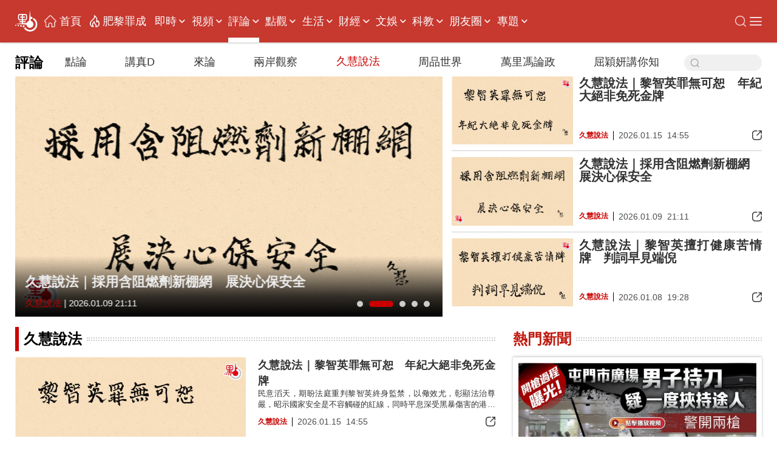

--- FILE ---
content_type: text/html;charset=UTF-8
request_url: https://www.dotdotnews.com/comment/JiuHuiStatement
body_size: 20382
content:
<!DOCTYPE html>

<html lang="zh-Hans-HK">
  
  
  <head>
    
    <meta charset="utf-8" />
  
      
      <title>久慧說法 - 點新聞</title>
      <meta property="fb:app_id" content="210559180220203" />
      <meta name="twitter:card" content="summary_large_image" />
      <meta data-react-helmet="true" name="description" content="點新聞立足香港，環顧國際，追蹤每日時事熱點，匯聚各界輿論，滿足讀者對新聞真相和背後故事的了解需求。除官方網站和APP外，點新聞亦在Facebook、Youtube、Twitter、Instagram、Telegram和微博等平台擁有官方賬號。" />
      
      <meta property="og:image" content="" />
      <meta property="og:title" content="點新聞-dotdotnews" />
      <meta property="og:description" content="點新聞立足香港，環顧國際，追蹤每日時事熱點，匯聚各界輿論，滿足讀者對新聞真相和背後故事的了解需求。除官方網站和APP外，點新聞亦在Facebook、Youtube、Twitter、Instagram、Telegram和微博等平台擁有官方賬號。" />
      
      <meta property="og:url" content="https://www.dotdotnews.com/comment/JiuHuiStatement" />
      <meta property="og:type" content="website" />
      <meta property="og:site_name" content="點新聞-dotdotnews" />
      <meta name="robots" content="index,follow" />
      
        <meta name="keywords" content="久慧說法" />
      
    
      <link rel="stylesheet" charset="utf-8" href="https://dotnews-static.dotdotnews.com/css/swiper.min.css" />
      
    <style>
      .text-group {
        margin-left: 10px;
      }

      figcaption {
        color: red;
      }

      .searchContent {
        clear: both;
      }

      .post-comments .comment-section {
        padding: 20px;
      }

      .primary-header-wrapper .brand .font-bold {
        color: #333 !important;
        font-weight: bold !important;
      }
    </style>
  
      <meta name="viewport" content="width=device-width, initial-scale=1.0, minimum-scale=1.0, maximum-scale=1.0,user-scalable=no" />
      <link rel="stylesheet" href="/static/dotdotnews/css/style.css?template=A202505211730" />
      <link rel="stylesheet" href="/static/dotdotnews/css/style-3.css?template=A202310081730" />
      
      <link rel="stylesheet" href="/static/dotdotnews/css/main.css?template=A202512011800" />
      <link rel="stylesheet" href="/static/dotdotnews/css/search.css?template=A202310081730" />
      <link rel="stylesheet" href="/static/dotdotnews/css/jquery-ui.css" />
      <link rel="stylesheet" href="https://dotnews-static.dotdotnews.com/swipe/css/swiper.min.css" />
      <link rel="stylesheet" href="/static/dotdotnews/css/hot-words.css?template=A202310081730" />
      <link rel="stylesheet" href="/static/dotdotnews/css/comment.css?template=A202310081730" />
      <link rel="stylesheet" charset="utf-8" href="https://www.dotdotnews.com/static/dotdotnews/css/sco-message.css" />
      <link rel="stylesheet" charset="utf-8" href="https://www.dotdotnews.com/static/dotdotnews/css/matrixDisplay.css?version=A202405101730" />
      <link rel="stylesheet" charset="utf-8" href="https://www.dotdotnews.com/static/dotdotnews/GeneralTools/general/column_storyList/column_storyList.css?v=202506131830" />
      <img id="logoImg" src="https://dotnews-static.dotdotnews.com/img2/logo-code.png" alt="logoImg" style="display:none;" />
      <script type="text/javascript" src="https://dotnews-static.dotdotnews.com/js/jquery-1.8.1.min.js"></script>
      <script type="text/javascript" src="https://dotnews-static.dotdotnews.com/js/jquery.flexslider.js"></script>
      <script type="text/javascript" src="https://dotnews-static.dotdotnews.com/js/lib.js"></script>
      <script type="text/javascript" src="/static/dotdotnews/js/script.js?template=A202310081730"></script>
      <script src="https://dotnews-static.dotdotnews.com/js/swiper.min.js"></script>
      <script type="text/javascript" charset="utf-8" rel="stylesheet" src="https://www.dotdotnews.com/static/dotdotnews/js/search.js?template=A202408121730"></script>
      <script type="text/javascript" src="/static/dotdotnews/js/main.js?template=202505290938"></script>
      <script type="text/javascript" src="https://dotnews-static.dotdotnews.com/minici/drift.js"></script>
      <script type="text/javascript" charset="utf-8" rel="stylesheet" src="https://www.dotdotnews.com/static/dotdotnews/js/md-pub.js?version=A202310081730"></script>
      <script type="text/javascript" charset="utf-8" rel="stylesheet" src="https://www.dotdotnews.com/static/dotdotnews/js/column.js?version=A202310081730"></script>
      <script type="text/javascript" charset="utf-8" rel="stylesheet" src="https://www.dotdotnews.com/static/dotdotnews/js/lazy.js?v=20250414"></script>
      <script type="text/javascript" charset="utf-8" rel="stylesheet" src="https://www.dotdotnews.com/static/dotdotnews/js/jquery.qrcode.min.js"></script>
      <script type="text/javascript" charset="utf-8" rel="stylesheet" src="https://www.dotdotnews.com/static/dotdotnews/js/appWebpage.js?v=202506121830"></script>
      <base target="_blank" />
      <script type="application/ld+json">
        {
          "@context": "https://schema.org",
          "@type": "Organization",
          "url": "http://www.dotdotnews.com",
          "logo": "https://www.dotdotnews.com/static/dotdotnews/img/logo.png"
        }
      </script>
      <img id="logoImg" src="https://dotnews-static.dotdotnews.com/img2/logo-code.png" alt="logoImg" style="display:none;" />
    
      <script type="text/javascript" charset="utf-8" rel="stylesheet" src="https://dotnews-static.dotdotnews.com/js/swiper.min.js"></script>
      <base target="_blank" />
      <script language="javascript">
        //<![CDATA[
        var globalData = {
          column:{'alias':'\u4E45\u6167\u8AAA\u6CD5','breadcrumbs':[{'prUrl':'//www.dotdotnews.com','name':'\u9EDE\u65B0\u805E','uri':'/','url':'https://www.dotdotnews.com'},{'prUrl':'//www.dotdotnews.com/comment','name':'\u8A55\u8AD6','uri':'/comment','url':'https://www.dotdotnews.com/comment'},{'prUrl':'//www.dotdotnews.com/comment/JiuHuiStatement','name':'\u4E45\u6167\u8AAA\u6CD5','uri':'/comment/JiuHuiStatement','url':'https://www.dotdotnews.com/comment/JiuHuiStatement'}],'byname':'\u4E45\u6167\u8AAA\u6CD5','channelId':'somenewsapp','channelType':'APP','children':null,'columnPageFileName':'column-public','columnPageFlag':'dotdotnews','columnPageTemplateId':'5e731c60e4b0828fcb023c40','columnThumbnail1':null,'columnThumbnail2':null,'columnThumbnail3':null,'columnThumbnail4':null,'columnType':0,'columns':null,'comment':'','containerType':0,'contentPageFileName':'','contentPageFlag':'','contentPageTemplateId':'','contentShowType':0,'contentUrlPattern':null,'created':null,'createdBy':null,'crumbs':[{'prUrl':'//www.dotdotnews.com','name':'\u9EDE\u65B0\u805E','uri':'/','url':'https://www.dotdotnews.com'},{'prUrl':'//www.dotdotnews.com/comment','name':'\u8A55\u8AD6','uri':'/comment','url':'https://www.dotdotnews.com/comment'},{'prUrl':'//www.dotdotnews.com/comment/JiuHuiStatement','name':'\u4E45\u6167\u8AAA\u6CD5','uri':'/comment/JiuHuiStatement','url':'https://www.dotdotnews.com/comment/JiuHuiStatement'}],'deleted':false,'dirname':'JiuHuiStatement','disabled':false,'displayOrder':5,'domain':'','edition':0,'fixed':0,'fullName':'\u8A55\u8AD6/\u4E45\u6167\u8AAA\u6CD5','hasRole':null,'lastSync':null,'level':1,'link':'','name':'\u4E45\u6167\u8AAA\u6CD5','nameTag':'JiuHuiStatement','newsroomHide':0,'pageCache':0,'parentColumns':[{'alias':'\u8A55\u8AD6','breadcrumbs':[{'prUrl':'//www.dotdotnews.com','name':'\u9EDE\u65B0\u805E','uri':'/','url':'https://www.dotdotnews.com'},{'prUrl':'//www.dotdotnews.com/comment','name':'\u8A55\u8AD6','uri':'/comment','url':'https://www.dotdotnews.com/comment'}],'byname':'\u8A55\u8AD6','channelId':'somenewsapp','channelType':'APP','children':null,'columnPageFileName':'column-PointView','columnPageFlag':'dotdotnews','columnPageTemplateId':'5e731c60e4b0828fcb023c40','columnThumbnail1':null,'columnThumbnail2':null,'columnThumbnail3':null,'columnThumbnail4':null,'columnType':0,'columns':null,'comment':'','containerType':0,'contentPageFileName':'','contentPageFlag':'','contentPageTemplateId':'','contentShowType':0,'contentUrlPattern':null,'created':null,'createdBy':null,'crumbs':[{'prUrl':'//www.dotdotnews.com','name':'\u9EDE\u65B0\u805E','uri':'/','url':'https://www.dotdotnews.com'},{'prUrl':'//www.dotdotnews.com/comment','name':'\u8A55\u8AD6','uri':'/comment','url':'https://www.dotdotnews.com/comment'}],'deleted':false,'dirname':'comment','disabled':false,'displayOrder':5,'domain':'','edition':0,'fixed':0,'fullName':'\u8A55\u8AD6','hasRole':null,'lastSync':null,'level':0,'link':'','name':'\u8A55\u8AD6','nameTag':'comment','newsroomHide':0,'pageCache':0,'parentColumns':[],'parentId':'','position':0,'prUrl':'//www.dotdotnews.com/comment','publishTypes':'','recommend':0,'seoDescription':'\u9EDE\u65B0\u805E\u8A55\u8AD6\uFF0C\u7B2C\u4E00\u6642\u9593\u8A55\u8AD6\u9999\u6E2F\u53CA\u5168\u7403\u71B1\u9EDE\u8A71\u984C\uFF0C\u70BA\u4F60\u5E36\u4F86\u6700\u65B0\u7684\u89C0\u9EDE\uFF0C\u6436\u4F54\u7B2C\u4E00\u5B9A\u7FA9\u6B0A\uFF0C\u7ACB\u5373\u9032\u5167\u89C0\u770B\u9EDE\u8AD6\u3001\u8B1B\u771FD\u3001\u5169\u5CB8\u89C0\u5BDF\u3001\u4F86\u8AD6\u7B49\u5B50\u6B04\u76EE\u3002','seoKeywords':'\u8A55\u8AD6','seoTitle':'','siteDescription':'\u9EDE\u65B0\u805E\u8A55\u8AD6\uFF0C\u7B2C\u4E00\u6642\u9593\u8A55\u8AD6\u9999\u6E2F\u53CA\u5168\u7403\u71B1\u9EDE\u8A71\u984C\uFF0C\u70BA\u4F60\u5E36\u4F86\u6700\u65B0\u7684\u89C0\u9EDE\uFF0C\u6436\u4F54\u7B2C\u4E00\u5B9A\u7FA9\u6B0A\uFF0C\u7ACB\u5373\u9032\u5167\u89C0\u770B\u9EDE\u8AD6\u3001\u8B1B\u771FD\u3001\u5169\u5CB8\u89C0\u5BDF\u3001\u4F86\u8AD6\u7B49\u5B50\u6B04\u76EE\u3002','siteKeywords':'\u8A55\u8AD6','siteTitle':'','sourceChannelId':'','sourceColumnId':'','sourceColumnName':null,'sourceColumnPath':'','templateFile4Column':'column-PointView','templateFile4Content':'','templateName4Column':'dotdotnews','templateName4Content':'','templateUuid4Column':'5e731c60e4b0828fcb023c40','templateUuid4Content':'','thumbnail1PrUrl':null,'thumbnail1Url':null,'thumbnail2PrUrl':null,'thumbnail2Url':null,'thumbnail3PrUrl':null,'thumbnail3Url':null,'thumbnail4PrUrl':null,'thumbnail4Url':null,'thumbnails':[],'treeOrder':'005','type':0,'updated':'2025-12-09T15:11:58.000+08:00','updatedBy':null,'uri':'/comment','url':'https://www.dotdotnews.com/comment','uuid':'5e3a62c6e4b0bc94ee54a487'}],'parentId':'5e3a62c6e4b0bc94ee54a487','position':0,'prUrl':'//www.dotdotnews.com/comment/JiuHuiStatement','publishTypes':'','recommend':0,'seoDescription':'','seoKeywords':'\u4E45\u6167\u8AAA\u6CD5','seoTitle':'','siteDescription':'','siteKeywords':'\u4E45\u6167\u8AAA\u6CD5','siteTitle':'','sourceChannelId':'','sourceColumnId':'','sourceColumnName':null,'sourceColumnPath':'','templateFile4Column':'column-public','templateFile4Content':'','templateName4Column':'dotdotnews','templateName4Content':'','templateUuid4Column':'5e731c60e4b0828fcb023c40','templateUuid4Content':'','thumbnail1PrUrl':null,'thumbnail1Url':null,'thumbnail2PrUrl':null,'thumbnail2Url':null,'thumbnail3PrUrl':null,'thumbnail3Url':null,'thumbnail4PrUrl':null,'thumbnail4Url':null,'thumbnails':[],'treeOrder':'005005','type':0,'updated':'2025-04-29T12:44:41.000+08:00','updatedBy':null,'uri':'/comment/JiuHuiStatement','url':'https://www.dotdotnews.com/comment/JiuHuiStatement','uuid':'6424f995e4b0b9d904f6c556'},
          story:null,
          site:{'channelComment':null,'channelId':null,'channelName':null,'channelThumbnail1':null,'channelThumbnail2':null,'channelThumbnail3':null,'channelThumbnail4':null,'channelType':null,'columnPageFileName':null,'columnPageFlag':null,'columnPageMaxAge':0,'comment':'','contentPageFileName':null,'contentPageFlag':null,'contentPageMaxAge':0,'contentUrlPattern':1,'created':null,'createdBy':null,'deleted':false,'dirname':'somenewsapp','disabled':false,'domain':'www.dotdotnews.com','domainFlag':0,'endDay':null,'favicon':null,'homePageFileName':null,'homePageFlag':null,'homePageMaxAge':0,'maxAgeColumn':60,'maxAgeContent':60,'maxAgeIndex':60,'maxAgeResource':0,'name':'\u9EDE\u65B0\u805E','parentChannelId':null,'port':80,'prUrl':'//www.dotdotnews.com','resourceMaxAge':0,'scheme':'https','seoDescription':'','seoKeywords':'','seoTitle':'','siteDescription':null,'siteIcon':null,'siteKeywords':null,'siteTitle':null,'startDay':null,'staticServerPrUrl':'//www.dotdotnews.com','staticServerUrl':'https://www.dotdotnews.com','templateFile4Column':'column-public','templateFile4Content':'content','templateFile4Index':'index','templateName4Column':'dotdotnews','templateName4Content':'dotdotnews','templateName4Index':'dotdotnews','thumbnail1PrUrl':null,'thumbnail1Url':null,'thumbnail2PrUrl':null,'thumbnail2Url':null,'thumbnail3PrUrl':null,'thumbnail3Url':null,'thumbnail4PrUrl':null,'thumbnail4Url':null,'thumbnails':[],'type':'APP','updated':'2022-03-04T16:50:50.000+08:00','updatedBy':null,'url':'https://www.dotdotnews.com','uuid':'5e3a5a0be4b0bc94ee54a483','videoPlayerPrUrl':'//player.dotdotnews.com/video-player/player.html?src=','videoPlayerUrl':'https://player.dotdotnews.com/video-player/player.html?src='},
          previewMode:null,
        }
        //]]>
      </script>
      <script type="text/javascript" charset="utf-8" rel="stylesheet" src="https://www.dotdotnews.com/static/dotdotnews/GeneralTools/columnMain/main/index.js?v=20250415"></script>
      <link rel="stylesheet" charset="utf-8" href="https://www.dotdotnews.com/static/dotdotnews/GeneralTools/columnMain/main/index.css?v=20250428" />
    
    <script type="module" src="https://www.dotdotnews.com/static/dotdotnews/GeneralTools/columnMain/js/utils/moreData.js?v=202510281800"></script>
    <link rel="stylesheet" charset="utf-8" href="https://www.dotdotnews.com/static/dotdotnews/GeneralTools/columnMain/column/public/index.css?v=202506191830" />
    <script type="module" src="https://www.dotdotnews.com/static/dotdotnews/GeneralTools/columnMain/column/public/index.js?v=202506191830"></script>
    
  </head>
  <body class="index" style="position:relative;">
    
      <h1 class="visuallyhidden">久慧說法 - 點新聞</h1>
      <input type="hidden" id="inputColumnId" class="inputColumnId" value="6424f995e4b0b9d904f6c556" />
      <input type="hidden" id="columnDirname" class="columnDirname" value="JiuHuiStatement" />
      <input type="hidden" id="inputParentId" class="inputParentId" value="5e3a62c6e4b0bc94ee54a487" />
      <input type="hidden" id="inputChildDirname" class="inputChildDirname" value="6424f995e4b0b9d904f6c556" />
      <input type="hidden" id="columnUrl" class="columnUrl" value="https://www.dotdotnews.com/comment/JiuHuiStatement" />
      <input type="hidden" id="columnName" class="columnName" value="久慧說法" />
    
    <img id="logoImg" src="https://dotnews-static.dotdotnews.com/img2/logo-code.png" alt="logoImg" style="display:none;" />
    
      <link rel="stylesheet" charset="utf-8" href="https://www.dotdotnews.com/static/dotdotnews/GeneralTools/general/navigationList/navigationList.css?v=202606161830" />
      <nav>
        <div class="WebsiteLogo">
          <a href="https://www.dotdotnews.com/" class="logo01"><img title="logo" src="https://dotnews-static.dotdotnews.com/img/dotdotnews_web_Revision202504/img14.png" /></a>
          <a href="https://www.dotdotnews.com/" class="logo02"><img title="logo" src="https://dotnews-static.dotdotnews.com/img/dotdotnews_web_Revision202504/img13.png" /></a>
        </div>
        <main class="nav_main">
          <div class="WebsiteLogoPhone">
            <a href="https://www.dotdotnews.com/"><img title="logo" src="https://dotnews-static.dotdotnews.com/img/dotdotnews_web_Revision202504/img13.png" /></a>
          </div>
          <div class="nav_content">
            <ul class="header">
              <li class="navIndex Top_column">
                <img src="https://dotnews-static.dotdotnews.com/img/dotdotnews_web_Revision202504/img18.png" />
                <a href="https://www.dotdotnews.com">首頁</a>
              </li>
              
                
                
                
                  <li class="Top_column" data-title="即時">
                    <a href="https://www.dotdotnews.com/immed">即時</a>
                    
                      <img class="More_navigation_options" src="https://dotnews-static.dotdotnews.com/img/dotdotnews_web_Revision202504/img19.png" />
                      <ul class="sub_column_list">
                        
                          <li class="sub_column" data-title="港聞">
                            <a href="https://www.dotdotnews.com/immed/hknews">港聞</a>
                          </li>
                        
                        
                          <li class="sub_column" data-title="兩岸">
                            <a href="https://www.dotdotnews.com/immed/bothsides">兩岸</a>
                          </li>
                        
                        
                          <li class="sub_column" data-title="國際">
                            <a href="https://www.dotdotnews.com/immed/inter">國際</a>
                          </li>
                        
                        
                          <li class="sub_column" data-title="體育">
                            <a href="https://www.dotdotnews.com/immed/sport">體育</a>
                          </li>
                        
                        
                          <li class="sub_column" data-title="文化">
                            <a href="https://www.dotdotnews.com/immed/culture">文化</a>
                          </li>
                        
                        
                          <li class="sub_column" data-title="娛樂">
                            <a href="https://www.dotdotnews.com/immed/ent">娛樂</a>
                          </li>
                        
                        
                          <li class="sub_column" data-title="熱點追蹤">
                            <a href="https://www.dotdotnews.com/immed/hotspottract">熱點追蹤</a>
                          </li>
                        
                        
                          <li class="sub_column" data-title="讀者爆料">
                            <a href="https://www.dotdotnews.com/immed/ReaderDisclosure">讀者爆料</a>
                          </li>
                        
                        
                          <li class="sub_column" data-title="記者實測">
                            <a href="https://www.dotdotnews.com/immed/ActualMeasurement">記者實測</a>
                          </li>
                        
                      </ul>
                    
                  </li>
                
                
                  <li class="Top_column" data-title="視頻">
                    <a href="https://www.dotdotnews.com/video">視頻</a>
                    
                      <img class="More_navigation_options" src="https://dotnews-static.dotdotnews.com/img/dotdotnews_web_Revision202504/img19.png" />
                      <ul class="sub_column_list">
                        
                          <li class="sub_column" data-title="點播">
                            <a href="https://www.dotdotnews.com/video/subvideo">點播</a>
                          </li>
                        
                        
                          <li class="sub_column" data-title="直播">
                            <a href="https://www.dotdotnews.com/video/sublive">直播</a>
                          </li>
                        
                        
                          <li class="sub_column" data-title="專訪">
                            <a href="https://www.dotdotnews.com/video/exclusive">專訪</a>
                          </li>
                        
                        
                          <li class="sub_column" data-title="街訪 | 市民點睇">
                            <a href="https://www.dotdotnews.com/video/interview">街訪 | 市民點睇</a>
                          </li>
                        
                        
                          <li class="sub_column" data-title="國際拍客">
                            <a href="https://www.dotdotnews.com/video/correspondent">國際拍客</a>
                          </li>
                        
                        
                          <li class="sub_column" data-title="來點知識">
                            <a href="https://www.dotdotnews.com/video/ldzs">來點知識</a>
                          </li>
                        
                        
                          <li class="sub_column" data-title="視頻專題">
                            <a href="https://www.dotdotnews.com/video/videosubject">視頻專題</a>
                          </li>
                        
                        
                          <li class="sub_column" data-title="視頻論點">
                            <a href="https://www.dotdotnews.com/video/videoargument">視頻論點</a>
                          </li>
                        
                        
                          <li class="sub_column" data-title="瞰香港">
                            <a href="https://www.dotdotnews.com/video/kxg">瞰香港</a>
                          </li>
                        
                        
                          <li class="sub_column" data-title="動畫">
                            <a href="https://www.dotdotnews.com/video/animation">動畫</a>
                          </li>
                        
                      </ul>
                    
                  </li>
                
                
                  <li class="Top_column" data-title="評論">
                    <a href="https://www.dotdotnews.com/comment">評論</a>
                    
                      <img class="More_navigation_options" src="https://dotnews-static.dotdotnews.com/img/dotdotnews_web_Revision202504/img19.png" />
                      <ul class="sub_column_list">
                        
                          <li class="sub_column" data-title="點論">
                            <a href="https://www.dotdotnews.com/comment/dianlun">點論</a>
                          </li>
                        
                        
                          <li class="sub_column" data-title="講真D">
                            <a href="https://www.dotdotnews.com/comment/trued">講真D</a>
                          </li>
                        
                        
                          <li class="sub_column" data-title="來論">
                            <a href="https://www.dotdotnews.com/comment/ontheory">來論</a>
                          </li>
                        
                        
                          <li class="sub_column" data-title="兩岸觀察">
                            <a href="https://www.dotdotnews.com/comment/laobserved">兩岸觀察</a>
                          </li>
                        
                        
                          <li class="sub_column" data-title="久慧說法">
                            <a href="https://www.dotdotnews.com/comment/JiuHuiStatement">久慧說法</a>
                          </li>
                        
                        
                          <li class="sub_column" data-title="周品世界">
                            <a href="https://www.dotdotnews.com/comment/zpsj">周品世界</a>
                          </li>
                        
                        
                          <li class="sub_column" data-title="萬里馮論政">
                            <a href="https://www.dotdotnews.com/comment/WanLiFengPolitical">萬里馮論政</a>
                          </li>
                        
                        
                          <li class="sub_column" data-title="屈穎妍講你知">
                            <a href="https://www.dotdotnews.com/comment/qyyjnz">屈穎妍講你知</a>
                          </li>
                        
                        
                        
                      </ul>
                    
                  </li>
                
                
                  <li class="Top_column" data-title="點觀">
                    <a href="https://www.dotdotnews.com/hkopinion">點觀</a>
                    
                      <img class="More_navigation_options" src="https://dotnews-static.dotdotnews.com/img/dotdotnews_web_Revision202504/img19.png" />
                      <ul class="sub_column_list">
                        
                          <li class="sub_column" data-title="點觀香港">
                            <a href="https://www.dotdotnews.com/speccolumn/viewpointHK">點觀香港</a>
                          </li>
                        
                        
                          <li class="sub_column" data-title="點妹周記">
                            <a href="https://www.dotdotnews.com/hkopinion/gzzj">點妹周記</a>
                          </li>
                        
                        
                          <li class="sub_column" data-title="Viki Talk">
                            <a href="https://www.dotdotnews.com/hkopinion/vikitalk">Viki Talk</a>
                          </li>
                        
                        
                          <li class="sub_column" data-title="點聞1分鐘">
                            <a href="https://www.dotdotnews.com/hkopinion/oneMinute">點聞1分鐘</a>
                          </li>
                        
                        
                          <li class="sub_column" data-title="編採手記">
                            <a href="https://www.dotdotnews.com/hkopinion/bcaisj">編採手記</a>
                          </li>
                        
                        
                          <li class="sub_column" data-title="議視聽">
                            <a href="https://www.dotdotnews.com/hkopinion/MediaOversightCouncil">議視聽</a>
                          </li>
                        
                        
                          <li class="sub_column" data-title="社區點論壇">
                            <a href="https://www.dotdotnews.com/hkopinion/CommunityDotForum">社區點論壇</a>
                          </li>
                        
                        
                          <li class="sub_column" data-title="點發聲">
                            <a href="https://www.dotdotnews.com/hkopinion/PointVocalization">點發聲</a>
                          </li>
                        
                        
                          <li class="sub_column" data-title="社會專題">
                            <a href="https://www.dotdotnews.com/hkopinion/SocialTopics">社會專題</a>
                          </li>
                        
                        
                          <li class="sub_column" data-title="點揀">
                            <a href="https://www.dotdotnews.com/hkopinion/pick">點揀</a>
                          </li>
                        
                        
                          <li class="sub_column" data-title="點漫畫">
                            <a href="https://www.dotdotnews.com/hkopinion/dotcartoon">點漫畫</a>
                          </li>
                        
                      </ul>
                    
                  </li>
                
                
                  <li class="Top_column" data-title="生活">
                    <a href="https://www.dotdotnews.com/lifestyle">生活</a>
                    
                      <img class="More_navigation_options" src="https://dotnews-static.dotdotnews.com/img/dotdotnews_web_Revision202504/img19.png" />
                      <ul class="sub_column_list">
                        
                          <li class="sub_column" data-title=" 點生活">
                            <a href="https://www.dotdotnews.com/others/lifestyle"> 點生活</a>
                          </li>
                        
                        
                          <li class="sub_column" data-title="打卡點">
                            <a href="https://www.dotdotnews.com/spec/CheckinHere">打卡點</a>
                          </li>
                        
                        
                          <li class="sub_column" data-title="玩轉大灣區">
                            <a href="https://www.dotdotnews.com/lifestyle/gbaapp">玩轉大灣區</a>
                          </li>
                        
                        
                          <li class="sub_column" data-title="大灣區錦囊">
                            <a href="https://www.dotdotnews.com/lifestyle/dawanDistrictSilkBag">大灣區錦囊</a>
                          </li>
                        
                        
                          <li class="sub_column" data-title="肥胡醫聊">
                            <a href="https://www.dotdotnews.com/lifestyle/FatHuDoctorChat">肥胡醫聊</a>
                          </li>
                        
                        
                          <li class="sub_column" data-title="中醫點點談">
                            <a href="https://www.dotdotnews.com/lifestyle/herbaltalk">中醫點點談</a>
                          </li>
                        
                        
                          <li class="sub_column" data-title="100種味道">
                            <a href="https://www.dotdotnews.com/speccolumn/hundredflavors">100種味道</a>
                          </li>
                        
                        
                          <li class="sub_column" data-title="100種小吃">
                            <a href="https://www.dotdotnews.com/lifestyle/streetfood">100種小吃</a>
                          </li>
                        
                        
                          <li class="sub_column" data-title="100種生活">
                            <a href="https://www.dotdotnews.com/speccolumn/hundredlife">100種生活</a>
                          </li>
                        
                        
                          <li class="sub_column" data-title="點香港">
                            <a href="https://www.dotdotnews.com/lifestyle/dotdotHK">點香港</a>
                          </li>
                        
                        
                          <li class="sub_column" data-title="發現灣區">
                            <a href="https://www.dotdotnews.com/others/lifestyle/DiscoverHongKong">發現灣區</a>
                          </li>
                        
                      </ul>
                    
                  </li>
                
                
                  <li class="Top_column" data-title="財經 ">
                    <a href="https://www.dotdotnews.com/market">財經 </a>
                    
                      <img class="More_navigation_options" src="https://dotnews-static.dotdotnews.com/img/dotdotnews_web_Revision202504/img19.png" />
                      <ul class="sub_column_list">
                        
                          <li class="sub_column" data-title="財經快訊">
                            <a href="https://www.dotdotnews.com/finance">財經快訊</a>
                          </li>
                        
                        
                          <li class="sub_column" data-title="點市成金">
                            <a href="https://www.dotdotnews.com/speccolumn/marketview">點市成金</a>
                          </li>
                        
                        
                          <li class="sub_column" data-title="大市點睇">
                            <a href="https://www.dotdotnews.com/market/marketoutlook">大市點睇</a>
                          </li>
                        
                        
                          <li class="sub_column" data-title="財經點評">
                            <a href="https://www.dotdotnews.com/market/financespotlight">財經點評</a>
                          </li>
                        
                        
                          <li class="sub_column" data-title="焦點解讀">
                            <a href="https://www.dotdotnews.com/market/KeyInsights">焦點解讀</a>
                          </li>
                        
                        
                          <li class="sub_column" data-title="點睇新經濟">
                            <a href="https://www.dotdotnews.com/market/NewEconomy">點睇新經濟</a>
                          </li>
                        
                        
                          <li class="sub_column" data-title="樓市">
                            <a href="https://www.dotdotnews.com/speccolumn/hkrealestate">樓市</a>
                          </li>
                        
                        
                          <li class="sub_column" data-title="ESG">
                            <a href="https://www.dotdotnews.com/market/ESG">ESG</a>
                          </li>
                        
                      </ul>
                    
                  </li>
                
                
                  <li class="Top_column" data-title="文娛">
                    <a href="https://www.dotdotnews.com/ArtsLifestyle">文娛</a>
                    
                      <img class="More_navigation_options" src="https://dotnews-static.dotdotnews.com/img/dotdotnews_web_Revision202504/img19.png" />
                      <ul class="sub_column_list">
                        
                          <li class="sub_column" data-title="好好體">
                            <a href="https://www.dotdotnews.com/ArtsLifestyle/TheSportyChat">好好體</a>
                          </li>
                        
                        
                          <li class="sub_column" data-title="好戲在後頭">
                            <a href="https://www.dotdotnews.com/ArtsLifestyle/behindTheScene">好戲在後頭</a>
                          </li>
                        
                        
                          <li class="sub_column" data-title="CHINESE STORIES">
                            <a href="https://www.dotdotnews.com/ArtsLifestyle/CHINESESTORIES">CHINESE STORIES</a>
                          </li>
                        
                        
                          <li class="sub_column" data-title="Hello Pandas">
                            <a href="https://www.dotdotnews.com/ArtsLifestyle/HelloPandas">Hello Pandas</a>
                          </li>
                        
                        
                          <li class="sub_column" data-title="高萌動物誌">
                            <a href="https://www.dotdotnews.com/ArtsLifestyle/Fauna">高萌動物誌</a>
                          </li>
                        
                        
                          <li class="sub_column" data-title="中國味">
                            <a href="https://www.dotdotnews.com/ArtsLifestyle/chineseFlavor">中國味</a>
                          </li>
                        
                        
                          <li class="sub_column" data-title="非遺所思">
                            <a href="https://www.dotdotnews.com/ArtsLifestyle/LegacyinMotion">非遺所思</a>
                          </li>
                        
                        
                          <li class="sub_column" data-title="文藝香港">
                            <a href="https://www.dotdotnews.com/ArtsLifestyle/ArtscapeHongKong">文藝香港</a>
                          </li>
                        
                      </ul>
                    
                  </li>
                
                
                  <li class="Top_column" data-title="科教">
                    <a href="https://www.dotdotnews.com/speccolumn/education">科教</a>
                    
                      <img class="More_navigation_options" src="https://dotnews-static.dotdotnews.com/img/dotdotnews_web_Revision202504/img19.png" />
                      <ul class="sub_column_list">
                        
                          <li class="sub_column" data-title="教育熱點">
                            <a href="https://www.dotdotnews.com/speccolumn/education/hotSpot">教育熱點</a>
                          </li>
                        
                        
                          <li class="sub_column" data-title="教育錦囊">
                            <a href="https://www.dotdotnews.com/education/edutipsfornewHKers">教育錦囊</a>
                          </li>
                        
                        
                          <li class="sub_column" data-title="創科動態">
                            <a href="https://www.dotdotnews.com/education/TechInnovationPulse">創科動態</a>
                          </li>
                        
                        
                          <li class="sub_column" data-title="港Tech Talk">
                            <a href="https://www.dotdotnews.com/education/HongKongTechTalk">港Tech Talk</a>
                          </li>
                        
                        
                          <li class="sub_column" data-title="港校一點通">
                            <a href="https://www.dotdotnews.com/speccolumn/education/HKSchool">港校一點通</a>
                          </li>
                        
                        
                          <li class="sub_column" data-title="學生園地">
                            <a href="https://www.dotdotnews.com/speccolumn/education/studentGarden">學生園地</a>
                          </li>
                        
                        
                          <li class="sub_column" data-title="校園有say">
                            <a href="https://www.dotdotnews.com/education/say">校園有say</a>
                          </li>
                        
                        
                          <li class="sub_column" data-title="魯青獎香港">
                            <a href="https://www.dotdotnews.com/speccolumn/education/LQHongKong">魯青獎香港</a>
                          </li>
                        
                        
                      </ul>
                    
                  </li>
                
                
                  <li class="Top_column" data-title="朋友圈">
                    <a href="https://www.dotdotnews.com/SocialFeed">朋友圈</a>
                    
                      <img class="More_navigation_options" src="https://dotnews-static.dotdotnews.com/img/dotdotnews_web_Revision202504/img19.png" />
                      <ul class="sub_column_list">
                        
                          <li class="sub_column" data-title="代表委員之聲">
                            <a href="https://www.dotdotnews.com/SocialFeed/representative">代表委員之聲</a>
                          </li>
                        
                        
                          <li class="sub_column" data-title="三思十五談">
                            <a href="https://www.dotdotnews.com/SocialFeed/threeIdeasForHK">三思十五談</a>
                          </li>
                        
                        
                          <li class="sub_column" data-title="港人北上">
                            <a href="https://www.dotdotnews.com/SocialFeed/HKpeoplegonorth">港人北上</a>
                          </li>
                        
                        
                          <li class="sub_column" data-title="港故事">
                            <a href="https://www.dotdotnews.com/SocialFeed/ggs">港故事</a>
                          </li>
                        
                        
                          <li class="sub_column" data-title="我不是老外">
                            <a href="https://www.dotdotnews.com/SocialFeed/speccolumn/NotAnOutsider">我不是老外</a>
                          </li>
                        
                        
                          <li class="sub_column" data-title="以禮相待">
                            <a href="https://www.dotdotnews.com/SocialFeed/friendly">以禮相待</a>
                          </li>
                        
                        
                          <li class="sub_column" data-title="社區動態">
                            <a href="https://www.dotdotnews.com/SocialFeed/communityDynamics">社區動態</a>
                          </li>
                        
                        
                          <li class="sub_column" data-title="中企服務">
                            <a href="https://www.dotdotnews.com/SocialFeed/chinaEnterpriseServices">中企服務</a>
                          </li>
                        
                        
                          <li class="sub_column" data-title="一帶一路香港故事">
                            <a href="https://www.dotdotnews.com/SocialFeed/HKBeltAndRoad">一帶一路香港故事</a>
                          </li>
                        
                        
                      </ul>
                    
                  </li>
                
                
                  <li class="Top_column" data-title="專題">
                    <a href="https://www.dotdotnews.com/spec">專題</a>
                    
                      <img class="More_navigation_options" src="https://dotnews-static.dotdotnews.com/img/dotdotnews_web_Revision202504/img19.png" />
                      <ul class="sub_column_list">
                        
                          <li class="sub_column" data-title="立法會選舉地圖">
                            <a href="https://www.dotdotnews.com/spec/LegislativeCouncilMap">立法會選舉地圖</a>
                          </li>
                        
                        
                          <li class="sub_column" data-title="立法會選舉">
                            <a href="https://www.dotdotnews.com/spec/legco2025">立法會選舉</a>
                          </li>
                        
                        
                          <li class="sub_column" data-title="施政報告2025">
                            <a href="https://www.dotdotnews.com/spec/policyaddress2025">施政報告2025</a>
                          </li>
                        
                        
                          <li class="sub_column" data-title="抗戰精神之光">
                            <a href="https://www.dotdotnews.com/spec/80avictory">抗戰精神之光</a>
                          </li>
                        
                        
                          <li class="sub_column" data-title="慶回歸28周年">
                            <a href="https://www.dotdotnews.com/spec/hksar28">慶回歸28周年</a>
                          </li>
                        
                        
                          <li class="sub_column" data-title="香港國安法五周年">
                            <a href="https://www.dotdotnews.com/spec/nsed">香港國安法五周年</a>
                          </li>
                        
                        
                          <li class="sub_column" data-title="透視五一黃金周">
                            <a href="https://www.dotdotnews.com/spec/labourdaygoldenweek">透視五一黃金周</a>
                          </li>
                        
                        
                          <li class="sub_column" data-title="中企新風采">
                            <a href="https://www.dotdotnews.com/spec/ChineseEnterprisesTour">中企新風采</a>
                          </li>
                        
                        
                          <li class="sub_column" data-title="反擊美關稅霸凌">
                            <a href="https://www.dotdotnews.com/spec/FightingUSTariffs">反擊美關稅霸凌</a>
                          </li>
                        
                        
                          <li class="sub_column" data-title="2025全國兩會">
                            <a href="https://www.dotdotnews.com/spec/2025twosessions">2025全國兩會</a>
                          </li>
                        
                        
                          <li class="sub_column" data-title="財政預算案">
                            <a href="https://www.dotdotnews.com/spec/Budget2025">財政預算案</a>
                          </li>
                        
                        
                          <li class="sub_column" data-title="絲路盛放洋紫荊">
                            <a href="https://www.dotdotnews.com/spec/BRIandHK">絲路盛放洋紫荊</a>
                          </li>
                        
                        
                          <li class="sub_column" data-title="反修例黑暴真相">
                            <a href="https://www.dotdotnews.com/spec/fxlhbzx">反修例黑暴真相</a>
                          </li>
                        
                        
                          <li class="sub_column" data-title="活動">
                            <a href="https://www.dotdotnews.com/spec/Activities">活動</a>
                          </li>
                        
                        
                          <li class="sub_column" data-title="民調一覽">
                            <a href="https://www.dotdotnews.com/spec/survey">民調一覽</a>
                          </li>
                        
                        
                          <li class="sub_column" data-title="互動H5">
                            <a href="https://www.dotdotnews.com/spec/interactionH5">互動H5</a>
                          </li>
                        
                        
                          <li class="sub_column" data-title="區議會選舉地圖">
                            <a href="https://www.dotdotnews.com/spec/dc2023">區議會選舉地圖</a>
                          </li>
                        
                        
                          <li class="sub_column" data-title="更多">
                            <a href="https://www.dotdotnews.com/spec/moreTopics">更多</a>
                          </li>
                        
                        
                        
                      </ul>
                    
                  </li>
                
                
                
                
                
                
                
                
                
                
                
                
                
                
                
                
              
            </ul>
            <div class="Expand_platform">
              <img class="toggleSearch" src="https://dotnews-static.dotdotnews.com/img/dotdotnews_web_Revision202504/img28.png" title="搜索" alt="搜索" />
              <div class="EnglishWeb">
                <a href="https://english.dotdotnews.com"><img src="https://dotnews-static.dotdotnews.com/img/dotdotnews_web_Revision202504/img36.png" /></a>
              </div>
              <div class="social-btns">
                <a title="Facebook" href="https://www.facebook.com/點十八-104813028596163/" rel="noopener" class="fb" target="_blank">
                  <img src="https://dotnews-static.dotdotnews.com/img/dotdotnews_web_Revision202504/img22.png" title="Facebook" alt="Facebook" />
                </a>
                <a title="youtube" href="https://www.youtube.com/@dotdotnews" rel="noopener" class="youtube">
                  <img src="https://dotnews-static.dotdotnews.com/img/dotdotnews_web_Revision202504/img24.png" title="youtube" alt="youtube" />
                </a>
                <a title="Twitter" href="https://twitter.com/dotdotnews111" rel="noopener" class="tt" target="_blank">
                  <img src="https://dotnews-static.dotdotnews.com/img/dotdotnews_web_Revision202504/img23.png" title="Twitter" alt="Twitter" />
                </a>
                <a title="Weibo" href="https://weibo.com/u/7310744124" rel="noopener" class="wb" target="_blank">
                  <img src="https://dotnews-static.dotdotnews.com/img/dotdotnews_web_Revision202504/img25.png" title="Weibo" alt="Weibo" />
                </a>
              </div>
            </div>
          </div>
          <div class="phone">
            <img class="toggleSearch" src="https://dotnews-static.dotdotnews.com/img/dotdotnews_web_Revision202504/img28.png" title="搜索" alt="搜索" />
            <div class="menu">
              <img class="menu_icon" src="https://dotnews-static.dotdotnews.com/img/dotdotnews_web_Revision202504/img01.png" />
              <img class="close" src="https://dotnews-static.dotdotnews.com/img/dotdotnews_web_Revision202504/img35.png" />
            </div>
          </div>
        </main>
        <div class="Auxiliary_functions">
          <div class="computer">

            <div class="log-in">
              <a id="userLogin" href="javascript:void(0);" target="_self" title="登錄">
                <div class="icon"><img src="https://dotnews-static.dotdotnews.com/img/dotdotnews_web_Revision202504/img05.png" alt="用戶" /></div>
                <span>登錄</span>
              </a>
            </div>
            <div class="username">
              <a href="javascript:void(0);" id="showUserName" target="_self" onclick="showUserNameClick();">
                <span id="span_none" style="display:none" class="spanIcon">
                  <img id="userImg" style="display:none;max-width:none;" src="https://dotnews-static.dotdotnews.com/img/dotdotnews_web_Revision202504/img27.png" />
                </span>
              </a>
              <div class="loginOut_center" style="display:none;">
                <ul>
                  <a href="javascript:void(0);" onclick="showMemberCenterBtn()" target="_self" title="個人中心">個人中心</a>
                </ul>
                <ul>
                  <a href="javascript:void(0);" onclick="showLogoutBtn()" target="_self" title="退出登錄">退出登錄</a>
                </ul>
              </div>
            </div>
            <div class="downloadApp">
              <a href="https://www.dotdotnews.com/share/">下載APP</a>
            </div>
          </div>
          <div class="MiddleScreen">
            <div class="phone">
              <img class="toggleSearch" src="https://dotnews-static.dotdotnews.com/img/dotdotnews_web_Revision202504/img28.png" title="搜索" alt="搜索" />
              <div class="menu">
                <img class="menu_icon" src="https://dotnews-static.dotdotnews.com/img/dotdotnews_web_Revision202504/img01.png" />
                <img class="close" src="https://dotnews-static.dotdotnews.com/img/dotdotnews_web_Revision202504/img35.png" />
              </div>
            </div>
          </div>
        </div>
        <div id="SearchSelect">
          <main>
            <div class="searchWidget">
              <div class="search-input">
                <input type="text" id="searchKeyWord" placeholder="搜索點新聞" />
                <div class="search_icon">
                  <img src="https://dotnews-static.dotdotnews.com/img/dotdotnews_web_Revision202504/img26.png" />
                </div>
              </div>
              <div class="Search_filtering">
                <div class="item active" type="fullMust">
                  <span>全文</span>
                  <div class="circle">
                    <img class="red_icon" src="https://dotnews-static.dotdotnews.com/img/dotdotnews_web_Revision202504/img38.png" />
                    <img class="grey_icon" src="https://dotnews-static.dotdotnews.com/img/dotdotnews_web_Revision202504/img37.png" />
                  </div>
                </div>
                <div class="item" type="titleMust">
                  <span>標題</span>
                  <div class="circle">
                    <img class="red_icon" src="https://dotnews-static.dotdotnews.com/img/dotdotnews_web_Revision202504/img38.png" />
                    <img class="grey_icon" src="https://dotnews-static.dotdotnews.com/img/dotdotnews_web_Revision202504/img37.png" />
                  </div>
                </div>
                <div class="item" type="onlyKeyword">
                  <span>關鍵字</span>
                  <div class="circle">
                    <img class="red_icon" src="https://dotnews-static.dotdotnews.com/img/dotdotnews_web_Revision202504/img38.png" />
                    <img class="grey_icon" src="https://dotnews-static.dotdotnews.com/img/dotdotnews_web_Revision202504/img37.png" />
                  </div>
                </div>
              </div>
            </div>
          </main>
        </div>
        <div id="PhoneMenu">
          <main>
            <div class="menu_item">
              <div class="phone_search_input">
                <input type="text" id="phone_search_input" placeholder="搜索點新聞" />
                <div class="search_icon">
                  <img src="https://dotnews-static.dotdotnews.com/img/dotdotnews_web_Revision202504/img34.png" />
                </div>
              </div>
            </div>
            <div class="menu_item">
              <div class="log-in">
                <a id="phone_userLogin" href="javascript:void(0);" target="_self" title="登錄">
                  <div class="icon"><img src="https://dotnews-static.dotdotnews.com/img/dotdotnews_web_Revision202504/img27.png" alt="用戶" /></div>
                  <span>登錄</span>
                </a>
              </div>
              <div class="username">
                <div class="Login_status">
                  <a href="javascript:void(0);" id="phone_showUserName" target="_self" onclick="showUserNameClick();">
                    <span id="phone_span_none" style="display:none" class="spanIcon">
                      <img id="phone_userImg" style="display:none;max-width:none;" src="https://dotnews-static.dotdotnews.com/img/dotdotnews_web_Revision202504/img27.png" />
                    </span>
                  </a>
                  <div class="setLogOut">
                    <a href="javascript:void(0);" onclick="showMemberCenterBtn()" target="_self" title="個人中心">個人中心</a>
                    <a href="javascript:void(0);" onclick="showLogoutBtn()" target="_self" title="退出登錄">退出登錄</a>
                  </div>
                </div>
              </div>
            </div>
            <div class="menu_item">
              <div class="goEnglishDotdotnews">
                <a href="https://english.dotdotnews.com/"><img src="https://dotnews-static.dotdotnews.com/img/dotdotnews_web_Revision202504/img36.png" /></a>
                <a href="https://english.dotdotnews.com/">前往DotDotNews</a>
              </div>
            </div>
            <div class="menu_item">
              <div class="goEnglishDotdotnews">
                <a href="https://www.dotdotnews.com/share"><img src="https://dotnews-static.dotdotnews.com/img/dotdotnews_web_Revision202504/img61.png" /></a>
                <a href="https://www.dotdotnews.com/share">下載點新聞APP</a>
              </div>
            </div>
            <div class="menu_item Social_Platform">
              <a title="Facebook" href="https://www.facebook.com/點十八-104813028596163/" rel="noopener" class="fb" target="_blank">
                <img src="https://dotnews-static.dotdotnews.com/img/dotdotnews_web_Revision202504/img39.png" title="Facebook" alt="Facebook" />
              </a>
              <a title="Twitter" href="https://twitter.com/dotdotnews111" rel="noopener" class="tt" target="_blank">
                <img src="https://dotnews-static.dotdotnews.com/img/dotdotnews_web_Revision202504/img40.png" title="Twitter" alt="Twitter" />
              </a>
              <a title="youtube" href="https://www.youtube.com/@dotdotnews" rel="noopener" class="youtube">
                <img src="https://dotnews-static.dotdotnews.com/img/dotdotnews_web_Revision202504/img41.png" title="youtube" alt="youtube" />
              </a>
              <a title="Weibo" href="https://weibo.com/u/7310744124" rel="noopener" class="wb" target="_blank">
                <img src="https://dotnews-static.dotdotnews.com/img/dotdotnews_web_Revision202504/img42.png" title="Weibo" alt="Weibo" />
              </a>
            </div>
          </main>
        </div>
      </nav>
      
        
      <div class="subColumn">
        
          <div>
            <ul>
              
                <li class="5e608403e4b0fb715c5b850c">
                  <a target="_self" href="https://www.dotdotnews.com/comment/dianlun" title="點論">點論</a>
                </li>
              
              
                <li class="5e60834ee4b0fb715c5b850b">
                  <a target="_self" href="https://www.dotdotnews.com/comment/trued" title="講真D">講真D</a>
                </li>
              
              
                <li class="5e608410e4b0fb715c5b850d">
                  <a target="_self" href="https://www.dotdotnews.com/comment/ontheory" title="來論">來論</a>
                </li>
              
              
                <li class="5ec28b42e4b0622ad35112f2">
                  <a target="_self" href="https://www.dotdotnews.com/comment/laobserved" title="兩岸觀察">兩岸觀察</a>
                </li>
              
              
                <li class="6424f995e4b0b9d904f6c556">
                  <a target="_self" href="https://www.dotdotnews.com/comment/JiuHuiStatement" title="久慧說法">久慧說法</a>
                </li>
              
              
                <li class="6424f8dce4b0b9d904f6c53e">
                  <a target="_self" href="https://www.dotdotnews.com/comment/zpsj" title="周品世界">周品世界</a>
                </li>
              
              
                <li class="6424f995e4b0b9d904f6c557">
                  <a target="_self" href="https://www.dotdotnews.com/comment/WanLiFengPolitical" title="萬里馮論政">萬里馮論政</a>
                </li>
              
              
                <li class="6424f995e4b0b9d904f6c558">
                  <a target="_self" href="https://www.dotdotnews.com/comment/qyyjnz" title="屈穎妍講你知">屈穎妍講你知</a>
                </li>
              
              
                
              
              
                
              
            </ul>
          </div>
        
        <div class="clear"></div>
        <script type="text/javascript" language="javascript">
          //<![CDATA[
          var columnId = '6424f995e4b0b9d904f6c556';
          console.log(columnId);
          $(".subColumn ." + columnId + ">a").css({"color":"#CA0000","font-weight":"700"});
          //]]>
        </script>
      </div>
    
      
      <div class="Top_advertisement">
        <main>
          <div id="topBanner">
            
              
            
          </div>
        </main>
      </div>
      <script type="text/javascript">
        //<![CDATA[
        $(function(){
          var column={'alias':'\u4E45\u6167\u8AAA\u6CD5','breadcrumbs':[{'prUrl':'//www.dotdotnews.com','name':'\u9EDE\u65B0\u805E','uri':'/','url':'https://www.dotdotnews.com'},{'prUrl':'//www.dotdotnews.com/comment','name':'\u8A55\u8AD6','uri':'/comment','url':'https://www.dotdotnews.com/comment'},{'prUrl':'//www.dotdotnews.com/comment/JiuHuiStatement','name':'\u4E45\u6167\u8AAA\u6CD5','uri':'/comment/JiuHuiStatement','url':'https://www.dotdotnews.com/comment/JiuHuiStatement'}],'byname':'\u4E45\u6167\u8AAA\u6CD5','channelId':'somenewsapp','channelType':'APP','children':null,'columnPageFileName':'column-public','columnPageFlag':'dotdotnews','columnPageTemplateId':'5e731c60e4b0828fcb023c40','columnThumbnail1':null,'columnThumbnail2':null,'columnThumbnail3':null,'columnThumbnail4':null,'columnType':0,'columns':null,'comment':'','containerType':0,'contentPageFileName':'','contentPageFlag':'','contentPageTemplateId':'','contentShowType':0,'contentUrlPattern':null,'created':null,'createdBy':null,'crumbs':[{'prUrl':'//www.dotdotnews.com','name':'\u9EDE\u65B0\u805E','uri':'/','url':'https://www.dotdotnews.com'},{'prUrl':'//www.dotdotnews.com/comment','name':'\u8A55\u8AD6','uri':'/comment','url':'https://www.dotdotnews.com/comment'},{'prUrl':'//www.dotdotnews.com/comment/JiuHuiStatement','name':'\u4E45\u6167\u8AAA\u6CD5','uri':'/comment/JiuHuiStatement','url':'https://www.dotdotnews.com/comment/JiuHuiStatement'}],'deleted':false,'dirname':'JiuHuiStatement','disabled':false,'displayOrder':5,'domain':'','edition':0,'fixed':0,'fullName':'\u8A55\u8AD6/\u4E45\u6167\u8AAA\u6CD5','hasRole':null,'lastSync':null,'level':1,'link':'','name':'\u4E45\u6167\u8AAA\u6CD5','nameTag':'JiuHuiStatement','newsroomHide':0,'pageCache':0,'parentColumns':[{'alias':'\u8A55\u8AD6','breadcrumbs':[{'prUrl':'//www.dotdotnews.com','name':'\u9EDE\u65B0\u805E','uri':'/','url':'https://www.dotdotnews.com'},{'prUrl':'//www.dotdotnews.com/comment','name':'\u8A55\u8AD6','uri':'/comment','url':'https://www.dotdotnews.com/comment'}],'byname':'\u8A55\u8AD6','channelId':'somenewsapp','channelType':'APP','children':null,'columnPageFileName':'column-PointView','columnPageFlag':'dotdotnews','columnPageTemplateId':'5e731c60e4b0828fcb023c40','columnThumbnail1':null,'columnThumbnail2':null,'columnThumbnail3':null,'columnThumbnail4':null,'columnType':0,'columns':null,'comment':'','containerType':0,'contentPageFileName':'','contentPageFlag':'','contentPageTemplateId':'','contentShowType':0,'contentUrlPattern':null,'created':null,'createdBy':null,'crumbs':[{'prUrl':'//www.dotdotnews.com','name':'\u9EDE\u65B0\u805E','uri':'/','url':'https://www.dotdotnews.com'},{'prUrl':'//www.dotdotnews.com/comment','name':'\u8A55\u8AD6','uri':'/comment','url':'https://www.dotdotnews.com/comment'}],'deleted':false,'dirname':'comment','disabled':false,'displayOrder':5,'domain':'','edition':0,'fixed':0,'fullName':'\u8A55\u8AD6','hasRole':null,'lastSync':null,'level':0,'link':'','name':'\u8A55\u8AD6','nameTag':'comment','newsroomHide':0,'pageCache':0,'parentColumns':[],'parentId':'','position':0,'prUrl':'//www.dotdotnews.com/comment','publishTypes':'','recommend':0,'seoDescription':'\u9EDE\u65B0\u805E\u8A55\u8AD6\uFF0C\u7B2C\u4E00\u6642\u9593\u8A55\u8AD6\u9999\u6E2F\u53CA\u5168\u7403\u71B1\u9EDE\u8A71\u984C\uFF0C\u70BA\u4F60\u5E36\u4F86\u6700\u65B0\u7684\u89C0\u9EDE\uFF0C\u6436\u4F54\u7B2C\u4E00\u5B9A\u7FA9\u6B0A\uFF0C\u7ACB\u5373\u9032\u5167\u89C0\u770B\u9EDE\u8AD6\u3001\u8B1B\u771FD\u3001\u5169\u5CB8\u89C0\u5BDF\u3001\u4F86\u8AD6\u7B49\u5B50\u6B04\u76EE\u3002','seoKeywords':'\u8A55\u8AD6','seoTitle':'','siteDescription':'\u9EDE\u65B0\u805E\u8A55\u8AD6\uFF0C\u7B2C\u4E00\u6642\u9593\u8A55\u8AD6\u9999\u6E2F\u53CA\u5168\u7403\u71B1\u9EDE\u8A71\u984C\uFF0C\u70BA\u4F60\u5E36\u4F86\u6700\u65B0\u7684\u89C0\u9EDE\uFF0C\u6436\u4F54\u7B2C\u4E00\u5B9A\u7FA9\u6B0A\uFF0C\u7ACB\u5373\u9032\u5167\u89C0\u770B\u9EDE\u8AD6\u3001\u8B1B\u771FD\u3001\u5169\u5CB8\u89C0\u5BDF\u3001\u4F86\u8AD6\u7B49\u5B50\u6B04\u76EE\u3002','siteKeywords':'\u8A55\u8AD6','siteTitle':'','sourceChannelId':'','sourceColumnId':'','sourceColumnName':null,'sourceColumnPath':'','templateFile4Column':'column-PointView','templateFile4Content':'','templateName4Column':'dotdotnews','templateName4Content':'','templateUuid4Column':'5e731c60e4b0828fcb023c40','templateUuid4Content':'','thumbnail1PrUrl':null,'thumbnail1Url':null,'thumbnail2PrUrl':null,'thumbnail2Url':null,'thumbnail3PrUrl':null,'thumbnail3Url':null,'thumbnail4PrUrl':null,'thumbnail4Url':null,'thumbnails':[],'treeOrder':'005','type':0,'updated':'2025-12-09T15:11:58.000+08:00','updatedBy':null,'uri':'/comment','url':'https://www.dotdotnews.com/comment','uuid':'5e3a62c6e4b0bc94ee54a487'}],'parentId':'5e3a62c6e4b0bc94ee54a487','position':0,'prUrl':'//www.dotdotnews.com/comment/JiuHuiStatement','publishTypes':'','recommend':0,'seoDescription':'','seoKeywords':'\u4E45\u6167\u8AAA\u6CD5','seoTitle':'','siteDescription':'','siteKeywords':'\u4E45\u6167\u8AAA\u6CD5','siteTitle':'','sourceChannelId':'','sourceColumnId':'','sourceColumnName':null,'sourceColumnPath':'','templateFile4Column':'column-public','templateFile4Content':'','templateName4Column':'dotdotnews','templateName4Content':'','templateUuid4Column':'5e731c60e4b0828fcb023c40','templateUuid4Content':'','thumbnail1PrUrl':null,'thumbnail1Url':null,'thumbnail2PrUrl':null,'thumbnail2Url':null,'thumbnail3PrUrl':null,'thumbnail3Url':null,'thumbnail4PrUrl':null,'thumbnail4Url':null,'thumbnails':[],'treeOrder':'005005','type':0,'updated':'2025-04-29T12:44:41.000+08:00','updatedBy':null,'uri':'/comment/JiuHuiStatement','url':'https://www.dotdotnews.com/comment/JiuHuiStatement','uuid':'6424f995e4b0b9d904f6c556'};
          if(column){
            console.log(column);
            if(column.breadcrumbs.length>=2){
              var CurrentColumnprent=column.breadcrumbs[1].name;
            }
            if(column.breadcrumbs.length>=3){
              var CurrentColumnChild=column.breadcrumbs[2].name;
            }
          }
          if(CurrentColumnprent){
            $(".header .Top_column[data-title='"+CurrentColumnprent+"']").addClass("activeColumn_V1");
          };
          if(CurrentColumnChild){
            $(".header .sub_column[data-title='"+CurrentColumnChild+"']").addClass("activeColumn_V2");
          };
        });
        /*]]>*/
      </script>
      <script type="text/javascript" charset="utf-8" rel="stylesheet" src="https://www.dotdotnews.com/static/dotdotnews/GeneralTools/general/navigationList/navigationList.js?v=202506241830"></script>
    
    <main class="Content">
      
      <link rel="stylesheet" charset="utf-8" href="https://www.dotdotnews.com/static/dotdotnews/GeneralTools/columnMain/parts/columnNav/index.css?v=20250411" />
      <script type="module" src="https://www.dotdotnews.com/static/dotdotnews/GeneralTools/columnMain/parts/columnNav/index.js?v=202506241830"></script>
      <div class="column-nav">
        
        
          <div class="column-nav-text">
            <span>
              
              
                
                  評論
                
              
            </span>
          </div>
          <div class="column-nav-scroll">
            
            
              
                
                  
                    <a target="_self" class="column-nav-scroll-unit " href="https://www.dotdotnews.com/comment/dianlun" title="點論">點論</a>
                  
                  
                    <a target="_self" class="column-nav-scroll-unit " href="https://www.dotdotnews.com/comment/trued" title="講真D">講真D</a>
                  
                  
                    <a target="_self" class="column-nav-scroll-unit " href="https://www.dotdotnews.com/comment/ontheory" title="來論">來論</a>
                  
                  
                    <a target="_self" class="column-nav-scroll-unit " href="https://www.dotdotnews.com/comment/laobserved" title="兩岸觀察">兩岸觀察</a>
                  
                  
                    <a target="_self" class="column-nav-scroll-unit column-nav-scroll-unit-active" href="https://www.dotdotnews.com/comment/JiuHuiStatement" title="久慧說法">久慧說法</a>
                  
                  
                    <a target="_self" class="column-nav-scroll-unit " href="https://www.dotdotnews.com/comment/zpsj" title="周品世界">周品世界</a>
                  
                  
                    <a target="_self" class="column-nav-scroll-unit " href="https://www.dotdotnews.com/comment/WanLiFengPolitical" title="萬里馮論政">萬里馮論政</a>
                  
                  
                    <a target="_self" class="column-nav-scroll-unit " href="https://www.dotdotnews.com/comment/qyyjnz" title="屈穎妍講你知">屈穎妍講你知</a>
                  
                  
                  
                
              
            
          </div>
        
        <div class="column-nav-search">
          <img class="column-nav-search-icon" src="https://dotnews-static.dotdotnews.com/img/dotdotnews_web_Revision202504/img43.png" title="搜索" alt="搜索" />
        </div>
      </div>
    
      
      
      <link rel="stylesheet" charset="utf-8" href="https://www.dotdotnews.com/static/dotdotnews/GeneralTools/columnMain/parts/indexTop/index.css?v=20250411" />
      
      <div class="index_top index_top_padding_0 no_live">
        
        <div class="index_top_swiper_recommend">
          <div class="index_top_swiper">
            
            <div class="top_swiper">
              
      
      <link rel="stylesheet" charset="utf-8" href="https://www.dotdotnews.com/static/dotdotnews/GeneralTools/index/css/index_top_lunbo.css?v=20250411" />
      
        <div class="swiper" id="index_top_lunbo">
          <div class="swiper-wrapper">
            
            
              
                
                  <div class="swiper-slide" onclick="toDetail(this,event)" data-storyId="AP69688f47e4b0c32d4f660edb" data-jsonUrl="https://www.dotdotnews.com/a/202601/15/AP69688f47e4b0c32d4f660edb.json" data-contentType="0" url="https://www.dotdotnews.com/a/202601/15/AP69688f47e4b0c32d4f660edb.html" data-storyType="COMPO">
                    
                    
                      
      <style>
        .lazy {
          opacity: 0;
          transition: opacity 0.5s ease-in-out;
          will-change: opacity;
          /* 优化动画性能 */
        }

        .lazy.lazy-loaded {
          opacity: 1;
        }
      </style>
      <div class="thumb-img-blur gaussian-blur" thumbH="9" data-svg-id="blursvg-AP69688f47e4b0c32d4f660edb" thumbW="16">
        <svg xmlns="http://www.w3.org/2000/svg" xmlns:xlink="http://www.w3.org/1999/xlink" preserveAspectRatio="none" viewBox="0 0 100 50" class="wh100 blursvg blursvg-AP69688f47e4b0c32d4f660edb">
          <filter id="blur-AP69688f47e4b0c32d4f660edb">
            <feGaussianBlur in="SourceGraphic" stdDeviation="3"></feGaussianBlur>
          </filter>
          <image xlink:href="" class="lazy" x="0" y="0" width="100%" height="100%" filter="url(#blur-AP69688f47e4b0c32d4f660edb)" data-src="https://dw-media.dotdotnews.com/dams/product/image/202601/15/696888d3e4b08c07fcc61f761.jpg" alt="久慧說法｜黎智英罪無可恕　年紀大絕非免死金牌"></image>
        </svg>
        <div class="thumb-img-a">
          <a class="lazy" style="background-image:url()" data-bg="https://dw-media.dotdotnews.com/dams/product/image/202601/15/696888d3e4b08c07fcc61f761.jpg" href="https://www.dotdotnews.com/a/202601/15/AP69688f47e4b0c32d4f660edb.html" title="久慧說法｜黎智英罪無可恕　年紀大絕非免死金牌"></a>
        </div>
      </div>
      
    
                    
                    <div class="slider-caption" style="opacity: 1;">
                      <a style="color:#eee;" href="https://www.dotdotnews.com/a/202601/15/AP69688f47e4b0c32d4f660edb.html" title="久慧說法｜黎智英罪無可恕　年紀大絕非免死金牌">久慧說法｜黎智英罪無可恕　年紀大絕非免死金牌</a>
                    </div>
                    <div class="post-meta">
                      <span class="category">久慧說法</span>
                      <span>|</span>
                      <span class="post-date">2026.01.15 14:55</span>
                    </div>
                    
                  </div>
                
                
                  <div class="swiper-slide" onclick="toDetail(this,event)" data-storyId="AP6960fe9be4b0c32d4f658a4b" data-jsonUrl="https://www.dotdotnews.com/a/202601/09/AP6960fe9be4b0c32d4f658a4b.json" data-contentType="0" url="https://www.dotdotnews.com/a/202601/09/AP6960fe9be4b0c32d4f658a4b.html" data-storyType="COMPO">
                    
                    
                      
      <style>
        .lazy {
          opacity: 0;
          transition: opacity 0.5s ease-in-out;
          will-change: opacity;
          /* 优化动画性能 */
        }

        .lazy.lazy-loaded {
          opacity: 1;
        }
      </style>
      <div class="thumb-img-blur gaussian-blur" thumbH="9" data-svg-id="blursvg-AP6960fe9be4b0c32d4f658a4b" thumbW="16">
        <svg xmlns="http://www.w3.org/2000/svg" xmlns:xlink="http://www.w3.org/1999/xlink" preserveAspectRatio="none" viewBox="0 0 100 50" class="wh100 blursvg blursvg-AP6960fe9be4b0c32d4f658a4b">
          <filter id="blur-AP6960fe9be4b0c32d4f658a4b">
            <feGaussianBlur in="SourceGraphic" stdDeviation="3"></feGaussianBlur>
          </filter>
          <image xlink:href="" class="lazy" x="0" y="0" width="100%" height="100%" filter="url(#blur-AP6960fe9be4b0c32d4f658a4b)" data-src="https://dw-media.dotdotnews.com/dams/product/image/202601/09/6960fa4ee4b08c07fcc491db.jpg" alt="久慧說法｜採用含阻燃劑新棚網　展決心保安全"></image>
        </svg>
        <div class="thumb-img-a">
          <a class="lazy" style="background-image:url()" data-bg="https://dw-media.dotdotnews.com/dams/product/image/202601/09/6960fa4ee4b08c07fcc491db.jpg" href="https://www.dotdotnews.com/a/202601/09/AP6960fe9be4b0c32d4f658a4b.html" title="久慧說法｜採用含阻燃劑新棚網　展決心保安全"></a>
        </div>
      </div>
      
    
                    
                    <div class="slider-caption" style="opacity: 1;">
                      <a style="color:#eee;" href="https://www.dotdotnews.com/a/202601/09/AP6960fe9be4b0c32d4f658a4b.html" title="久慧說法｜採用含阻燃劑新棚網　展決心保安全">久慧說法｜採用含阻燃劑新棚網　展決心保安全</a>
                    </div>
                    <div class="post-meta">
                      <span class="category">久慧說法</span>
                      <span>|</span>
                      <span class="post-date">2026.01.09 21:11</span>
                    </div>
                    
                  </div>
                
                
                  <div class="swiper-slide" onclick="toDetail(this,event)" data-storyId="AP695f94efe4b0c32d4f657121" data-jsonUrl="https://www.dotdotnews.com/a/202601/08/AP695f94efe4b0c32d4f657121.json" data-contentType="0" url="https://www.dotdotnews.com/a/202601/08/AP695f94efe4b0c32d4f657121.html" data-storyType="COMPO">
                    
                    
                      
      <style>
        .lazy {
          opacity: 0;
          transition: opacity 0.5s ease-in-out;
          will-change: opacity;
          /* 优化动画性能 */
        }

        .lazy.lazy-loaded {
          opacity: 1;
        }
      </style>
      <div class="thumb-img-blur gaussian-blur" thumbH="9" data-svg-id="blursvg-AP695f94efe4b0c32d4f657121" thumbW="16">
        <svg xmlns="http://www.w3.org/2000/svg" xmlns:xlink="http://www.w3.org/1999/xlink" preserveAspectRatio="none" viewBox="0 0 100 50" class="wh100 blursvg blursvg-AP695f94efe4b0c32d4f657121">
          <filter id="blur-AP695f94efe4b0c32d4f657121">
            <feGaussianBlur in="SourceGraphic" stdDeviation="3"></feGaussianBlur>
          </filter>
          <image xlink:href="" class="lazy" x="0" y="0" width="100%" height="100%" filter="url(#blur-AP695f94efe4b0c32d4f657121)" data-src="https://dw-media.dotdotnews.com/dams/product/image/202601/08/695f8534e4b08c07fcc42fb71.jpg" alt="久慧說法｜黎智英擅打健康苦情牌　判詞早見端倪"></image>
        </svg>
        <div class="thumb-img-a">
          <a class="lazy" style="background-image:url()" data-bg="https://dw-media.dotdotnews.com/dams/product/image/202601/08/695f8534e4b08c07fcc42fb71.jpg" href="https://www.dotdotnews.com/a/202601/08/AP695f94efe4b0c32d4f657121.html" title="久慧說法｜黎智英擅打健康苦情牌　判詞早見端倪"></a>
        </div>
      </div>
      
    
                    
                    <div class="slider-caption" style="opacity: 1;">
                      <a style="color:#eee;" href="https://www.dotdotnews.com/a/202601/08/AP695f94efe4b0c32d4f657121.html" title="久慧說法｜黎智英擅打健康苦情牌　判詞早見端倪">久慧說法｜黎智英擅打健康苦情牌　判詞早見端倪</a>
                    </div>
                    <div class="post-meta">
                      <span class="category">久慧說法</span>
                      <span>|</span>
                      <span class="post-date">2026.01.08 19:28</span>
                    </div>
                    
                  </div>
                
                
                  <div class="swiper-slide" onclick="toDetail(this,event)" data-storyId="AP695b4834e4b0c32d4f651e93" data-jsonUrl="https://www.dotdotnews.com/a/202601/05/AP695b4834e4b0c32d4f651e93.json" data-contentType="0" url="https://www.dotdotnews.com/a/202601/05/AP695b4834e4b0c32d4f651e93.html" data-storyType="COMPO">
                    
                    
                      
      <style>
        .lazy {
          opacity: 0;
          transition: opacity 0.5s ease-in-out;
          will-change: opacity;
          /* 优化动画性能 */
        }

        .lazy.lazy-loaded {
          opacity: 1;
        }
      </style>
      <div class="thumb-img-blur gaussian-blur" thumbH="9" data-svg-id="blursvg-AP695b4834e4b0c32d4f651e93" thumbW="16">
        <svg xmlns="http://www.w3.org/2000/svg" xmlns:xlink="http://www.w3.org/1999/xlink" preserveAspectRatio="none" viewBox="0 0 100 50" class="wh100 blursvg blursvg-AP695b4834e4b0c32d4f651e93">
          <filter id="blur-AP695b4834e4b0c32d4f651e93">
            <feGaussianBlur in="SourceGraphic" stdDeviation="3"></feGaussianBlur>
          </filter>
          <image xlink:href="" class="lazy" x="0" y="0" width="100%" height="100%" filter="url(#blur-AP695b4834e4b0c32d4f651e93)" data-src="https://dw-media.dotdotnews.com/dams/product/image/202601/05/695b3514e4b08c07fcc2ffd61.jpg" alt="久慧說法｜讓非遺工藝為懲教手作增值"></image>
        </svg>
        <div class="thumb-img-a">
          <a class="lazy" style="background-image:url()" data-bg="https://dw-media.dotdotnews.com/dams/product/image/202601/05/695b3514e4b08c07fcc2ffd61.jpg" href="https://www.dotdotnews.com/a/202601/05/AP695b4834e4b0c32d4f651e93.html" title="久慧說法｜讓非遺工藝為懲教手作增值"></a>
        </div>
      </div>
      
    
                    
                    <div class="slider-caption" style="opacity: 1;">
                      <a style="color:#eee;" href="https://www.dotdotnews.com/a/202601/05/AP695b4834e4b0c32d4f651e93.html" title="久慧說法｜讓非遺工藝為懲教手作增值">久慧說法｜讓非遺工藝為懲教手作增值</a>
                    </div>
                    <div class="post-meta">
                      <span class="category">久慧說法</span>
                      <span>|</span>
                      <span class="post-date">2026.01.05 13:12</span>
                    </div>
                    
                  </div>
                
                
                  <div class="swiper-slide" onclick="toDetail(this,event)" data-storyId="AP695a1d8ce4b0c32d4f650adb" data-jsonUrl="https://www.dotdotnews.com/a/202601/04/AP695a1d8ce4b0c32d4f650adb.json" data-contentType="0" url="https://www.dotdotnews.com/a/202601/04/AP695a1d8ce4b0c32d4f650adb.html" data-storyType="COMPO">
                    
                    
                      
      <style>
        .lazy {
          opacity: 0;
          transition: opacity 0.5s ease-in-out;
          will-change: opacity;
          /* 优化动画性能 */
        }

        .lazy.lazy-loaded {
          opacity: 1;
        }
      </style>
      <div class="thumb-img-blur gaussian-blur" thumbH="9" data-svg-id="blursvg-AP695a1d8ce4b0c32d4f650adb" thumbW="16">
        <svg xmlns="http://www.w3.org/2000/svg" xmlns:xlink="http://www.w3.org/1999/xlink" preserveAspectRatio="none" viewBox="0 0 100 50" class="wh100 blursvg blursvg-AP695a1d8ce4b0c32d4f650adb">
          <filter id="blur-AP695a1d8ce4b0c32d4f650adb">
            <feGaussianBlur in="SourceGraphic" stdDeviation="3"></feGaussianBlur>
          </filter>
          <image xlink:href="" class="lazy" x="0" y="0" width="100%" height="100%" filter="url(#blur-AP695a1d8ce4b0c32d4f650adb)" data-src="https://dw-media.dotdotnews.com/dams/product/image/202601/04/695a1963e4b08c07fcc2d1321.jpg" alt="久慧說法｜美霸權強取豪奪　覬覦委內瑞拉石油"></image>
        </svg>
        <div class="thumb-img-a">
          <a class="lazy" style="background-image:url()" data-bg="https://dw-media.dotdotnews.com/dams/product/image/202601/04/695a1963e4b08c07fcc2d1321.jpg" href="https://www.dotdotnews.com/a/202601/04/AP695a1d8ce4b0c32d4f650adb.html" title="久慧說法｜美霸權強取豪奪　覬覦委內瑞拉石油"></a>
        </div>
      </div>
      
    
                    
                    <div class="slider-caption" style="opacity: 1;">
                      <a style="color:#eee;" href="https://www.dotdotnews.com/a/202601/04/AP695a1d8ce4b0c32d4f650adb.html" title="久慧說法｜美霸權強取豪奪　覬覦委內瑞拉石油">久慧說法｜美霸權強取豪奪　覬覦委內瑞拉石油</a>
                    </div>
                    <div class="post-meta">
                      <span class="category">久慧說法</span>
                      <span>|</span>
                      <span class="post-date">2026.01.04 15:58</span>
                    </div>
                    
                  </div>
                
              
            
          </div>
          <div class="swiper-pagination"></div>
        </div>
      
      <script type="text/javascript" charset="utf-8" rel="stylesheet" src="https://www.dotdotnews.com/static/dotdotnews/GeneralTools/index/js/index_top_lunbo/index.js?v=20250411"></script>
    
            </div>
            
            <div class="top_videoColumnStory">
              
      
      <div class="column_storyList">
        
      
      
        
          
      
      <div class="item">
        
        
        <div class="story_content">
          <div class="story_cover" onclick="toDetail(this,event)" data-storyId="AP69688f47e4b0c32d4f660edb" data-jsonUrl="https://www.dotdotnews.com/a/202601/15/AP69688f47e4b0c32d4f660edb.json" data-contentType="0" url="https://www.dotdotnews.com/a/202601/15/AP69688f47e4b0c32d4f660edb.html" data-storyType="COMPO">
            
      <style>
        .lazy {
          opacity: 0;
          transition: opacity 0.5s ease-in-out;
          will-change: opacity;
          /* 优化动画性能 */
        }

        .lazy.lazy-loaded {
          opacity: 1;
        }
      </style>
      <div class="thumb-img-blur gaussian-blur" thumbH="9" data-svg-id="blursvg-AP69688f47e4b0c32d4f660edb" thumbW="16">
        <svg xmlns="http://www.w3.org/2000/svg" xmlns:xlink="http://www.w3.org/1999/xlink" preserveAspectRatio="none" viewBox="0 0 100 50" class="wh100 blursvg blursvg-AP69688f47e4b0c32d4f660edb">
          <filter id="blur-AP69688f47e4b0c32d4f660edb">
            <feGaussianBlur in="SourceGraphic" stdDeviation="3"></feGaussianBlur>
          </filter>
          <image xlink:href="" class="lazy" x="0" y="0" width="100%" height="100%" filter="url(#blur-AP69688f47e4b0c32d4f660edb)" data-src="https://dw-media.dotdotnews.com/dams/product/image/202601/15/696888d3e4b08c07fcc61f761.jpg" alt="久慧說法｜黎智英罪無可恕　年紀大絕非免死金牌"></image>
        </svg>
        <div class="thumb-img-a">
          <a class="lazy" style="background-image:url()" data-bg="https://dw-media.dotdotnews.com/dams/product/image/202601/15/696888d3e4b08c07fcc61f761.jpg" href="https://www.dotdotnews.com/a/202601/15/AP69688f47e4b0c32d4f660edb.html" title="久慧說法｜黎智英罪無可恕　年紀大絕非免死金牌"></a>
        </div>
      </div>
      
    
          </div>
          <div class="story_text">
            <h4 onclick="toDetail(this,event)" data-storyId="AP69688f47e4b0c32d4f660edb" data-jsonUrl="https://www.dotdotnews.com/a/202601/15/AP69688f47e4b0c32d4f660edb.json" data-contentType="0" url="https://www.dotdotnews.com/a/202601/15/AP69688f47e4b0c32d4f660edb.html" data-storyType="COMPO">
              <a target="_blank" href="https://www.dotdotnews.com/a/202601/15/AP69688f47e4b0c32d4f660edb.html" title="久慧說法｜黎智英罪無可恕　年紀大絕非免死金牌">久慧說法｜黎智英罪無可恕　年紀大絕非免死金牌</a>
            </h4>
            <div class="story_summary">民意滔天，期盼法庭重判黎智英終身監禁，以儆效尤，彰顯法治尊嚴，昭示國家安全是不容觸碰的紅線，同時平息深受黑暴傷害的港人民憤！</div>
            <div class="post-meta">
              <div class="basic">
                <span class="category">久慧說法</span>
                <span class="Divider"></span>
                <span class="post-date">2026.01.15  14:55</span>
              </div>
              <div class="Share_Article" data-coverImages="https://dw-media.dotdotnews.com/dams/product/image/202601/15/696888d3e4b08c07fcc61f761.jpg" data-storyId="AP69688f47e4b0c32d4f660edb" data-title="久慧說法｜黎智英罪無可恕　年紀大絕非免死金牌" data-columnId="6424f995e4b0b9d904f6c556" data-href="https://www.dotdotnews.com/a/202601/15/AP69688f47e4b0c32d4f660edb.html">
                <img src="https://dotnews-static.dotdotnews.com/img/dotdotnews_web_Revision202504/img02.png" />
                <div class="platform">
                  <a title="分享到facebook" rel="noopener" class="fb" target="_blank" onclick="shareStory(this),ciCollect(this,'facebook')">
                    <img src="https://dotnews-static.dotdotnews.com/img/icon/Revision20230612/facebook02.png" title="Facebook" alt="Facebook" />
                  </a>
                  <div title="分享到微信" onclick="QRCodeGeneration(this),ciCollect(this,'微信')" rel="noopener" class="wx" data-url="https://www.dotdotnews.com/a/202601/15/AP69688f47e4b0c32d4f660edb.html">
                    <img src="https://dotnews-static.dotdotnews.com/img/icon/Revision20230612/weixin02.png" title="weixin" alt="weixin" />

                  </div>
                  <a title="分享到Twitter" rel="noopener" class="tt" target="_blank" onclick="shareStory(this),ciCollect(this,'twitter')">
                    <img src="https://dotnews-static.dotdotnews.com/img/icon/Revision20230612/tiwtter04.png" title="Twitter" alt="Twitter" />
                  </a>
                  <a title="分享到微博" rel="noopener" class="wb" target="_blank" onclick="shareStory(this),ciCollect(this,'微博')">
                    <img src="https://dotnews-static.dotdotnews.com/img/icon/Revision20230612/weibo02.png" title="Weibo" alt="Weibo" />
                  </a>
                </div>
              </div>
            </div>
          </div>
        </div>
      </div>
    
        
        
          
      
      <div class="item">
        
        
        <div class="story_content">
          <div class="story_cover" onclick="toDetail(this,event)" data-storyId="AP6960fe9be4b0c32d4f658a4b" data-jsonUrl="https://www.dotdotnews.com/a/202601/09/AP6960fe9be4b0c32d4f658a4b.json" data-contentType="0" url="https://www.dotdotnews.com/a/202601/09/AP6960fe9be4b0c32d4f658a4b.html" data-storyType="COMPO">
            
      <style>
        .lazy {
          opacity: 0;
          transition: opacity 0.5s ease-in-out;
          will-change: opacity;
          /* 优化动画性能 */
        }

        .lazy.lazy-loaded {
          opacity: 1;
        }
      </style>
      <div class="thumb-img-blur gaussian-blur" thumbH="9" data-svg-id="blursvg-AP6960fe9be4b0c32d4f658a4b" thumbW="16">
        <svg xmlns="http://www.w3.org/2000/svg" xmlns:xlink="http://www.w3.org/1999/xlink" preserveAspectRatio="none" viewBox="0 0 100 50" class="wh100 blursvg blursvg-AP6960fe9be4b0c32d4f658a4b">
          <filter id="blur-AP6960fe9be4b0c32d4f658a4b">
            <feGaussianBlur in="SourceGraphic" stdDeviation="3"></feGaussianBlur>
          </filter>
          <image xlink:href="" class="lazy" x="0" y="0" width="100%" height="100%" filter="url(#blur-AP6960fe9be4b0c32d4f658a4b)" data-src="https://dw-media.dotdotnews.com/dams/product/image/202601/09/6960fa4ee4b08c07fcc491db.jpg" alt="久慧說法｜採用含阻燃劑新棚網　展決心保安全"></image>
        </svg>
        <div class="thumb-img-a">
          <a class="lazy" style="background-image:url()" data-bg="https://dw-media.dotdotnews.com/dams/product/image/202601/09/6960fa4ee4b08c07fcc491db.jpg" href="https://www.dotdotnews.com/a/202601/09/AP6960fe9be4b0c32d4f658a4b.html" title="久慧說法｜採用含阻燃劑新棚網　展決心保安全"></a>
        </div>
      </div>
      
    
          </div>
          <div class="story_text">
            <h4 onclick="toDetail(this,event)" data-storyId="AP6960fe9be4b0c32d4f658a4b" data-jsonUrl="https://www.dotdotnews.com/a/202601/09/AP6960fe9be4b0c32d4f658a4b.json" data-contentType="0" url="https://www.dotdotnews.com/a/202601/09/AP6960fe9be4b0c32d4f658a4b.html" data-storyType="COMPO">
              <a target="_blank" href="https://www.dotdotnews.com/a/202601/09/AP6960fe9be4b0c32d4f658a4b.html" title="久慧說法｜採用含阻燃劑新棚網　展決心保安全">久慧說法｜採用含阻燃劑新棚網　展決心保安全</a>
            </h4>
            <div class="story_summary">喜見建造業議會展現承擔，以科學為市民生命安全保駕護航，上月應政府邀請為業界統一採購棚網，已訂了5萬張棚網，供應給420幢有迫切需要的樓宇，助其盡快復工。據建造業分包商聯會會長伍新華指出，這批集體採買的新棚網與過往本港常用的舊棚網不同，每條網絲均內含阻燃劑，在工廠生產時以熱熔方式將阻燃物料與膠粒融合，然後拉絲織網，確保網本身就能阻燃，顯著提升穩定與耐用度。</div>
            <div class="post-meta">
              <div class="basic">
                <span class="category">久慧說法</span>
                <span class="Divider"></span>
                <span class="post-date">2026.01.09  21:11</span>
              </div>
              <div class="Share_Article" data-coverImages="https://dw-media.dotdotnews.com/dams/product/image/202601/09/6960fa4ee4b08c07fcc491db.jpg" data-storyId="AP6960fe9be4b0c32d4f658a4b" data-title="久慧說法｜採用含阻燃劑新棚網　展決心保安全" data-columnId="6424f995e4b0b9d904f6c556" data-href="https://www.dotdotnews.com/a/202601/09/AP6960fe9be4b0c32d4f658a4b.html">
                <img src="https://dotnews-static.dotdotnews.com/img/dotdotnews_web_Revision202504/img02.png" />
                <div class="platform">
                  <a title="分享到facebook" rel="noopener" class="fb" target="_blank" onclick="shareStory(this),ciCollect(this,'facebook')">
                    <img src="https://dotnews-static.dotdotnews.com/img/icon/Revision20230612/facebook02.png" title="Facebook" alt="Facebook" />
                  </a>
                  <div title="分享到微信" onclick="QRCodeGeneration(this),ciCollect(this,'微信')" rel="noopener" class="wx" data-url="https://www.dotdotnews.com/a/202601/09/AP6960fe9be4b0c32d4f658a4b.html">
                    <img src="https://dotnews-static.dotdotnews.com/img/icon/Revision20230612/weixin02.png" title="weixin" alt="weixin" />

                  </div>
                  <a title="分享到Twitter" rel="noopener" class="tt" target="_blank" onclick="shareStory(this),ciCollect(this,'twitter')">
                    <img src="https://dotnews-static.dotdotnews.com/img/icon/Revision20230612/tiwtter04.png" title="Twitter" alt="Twitter" />
                  </a>
                  <a title="分享到微博" rel="noopener" class="wb" target="_blank" onclick="shareStory(this),ciCollect(this,'微博')">
                    <img src="https://dotnews-static.dotdotnews.com/img/icon/Revision20230612/weibo02.png" title="Weibo" alt="Weibo" />
                  </a>
                </div>
              </div>
            </div>
          </div>
        </div>
      </div>
    
        
        
          
      
      <div class="item">
        
        
        <div class="story_content">
          <div class="story_cover" onclick="toDetail(this,event)" data-storyId="AP695f94efe4b0c32d4f657121" data-jsonUrl="https://www.dotdotnews.com/a/202601/08/AP695f94efe4b0c32d4f657121.json" data-contentType="0" url="https://www.dotdotnews.com/a/202601/08/AP695f94efe4b0c32d4f657121.html" data-storyType="COMPO">
            
      <style>
        .lazy {
          opacity: 0;
          transition: opacity 0.5s ease-in-out;
          will-change: opacity;
          /* 优化动画性能 */
        }

        .lazy.lazy-loaded {
          opacity: 1;
        }
      </style>
      <div class="thumb-img-blur gaussian-blur" thumbH="9" data-svg-id="blursvg-AP695f94efe4b0c32d4f657121" thumbW="16">
        <svg xmlns="http://www.w3.org/2000/svg" xmlns:xlink="http://www.w3.org/1999/xlink" preserveAspectRatio="none" viewBox="0 0 100 50" class="wh100 blursvg blursvg-AP695f94efe4b0c32d4f657121">
          <filter id="blur-AP695f94efe4b0c32d4f657121">
            <feGaussianBlur in="SourceGraphic" stdDeviation="3"></feGaussianBlur>
          </filter>
          <image xlink:href="" class="lazy" x="0" y="0" width="100%" height="100%" filter="url(#blur-AP695f94efe4b0c32d4f657121)" data-src="https://dw-media.dotdotnews.com/dams/product/image/202601/08/695f8534e4b08c07fcc42fb71.jpg" alt="久慧說法｜黎智英擅打健康苦情牌　判詞早見端倪"></image>
        </svg>
        <div class="thumb-img-a">
          <a class="lazy" style="background-image:url()" data-bg="https://dw-media.dotdotnews.com/dams/product/image/202601/08/695f8534e4b08c07fcc42fb71.jpg" href="https://www.dotdotnews.com/a/202601/08/AP695f94efe4b0c32d4f657121.html" title="久慧說法｜黎智英擅打健康苦情牌　判詞早見端倪"></a>
        </div>
      </div>
      
    
          </div>
          <div class="story_text">
            <h4 onclick="toDetail(this,event)" data-storyId="AP695f94efe4b0c32d4f657121" data-jsonUrl="https://www.dotdotnews.com/a/202601/08/AP695f94efe4b0c32d4f657121.json" data-contentType="0" url="https://www.dotdotnews.com/a/202601/08/AP695f94efe4b0c32d4f657121.html" data-storyType="COMPO">
              <a target="_blank" href="https://www.dotdotnews.com/a/202601/08/AP695f94efe4b0c32d4f657121.html" title="久慧說法｜黎智英擅打健康苦情牌　判詞早見端倪">久慧說法｜黎智英擅打健康苦情牌　判詞早見端倪</a>
            </h4>
            <div class="story_summary">黎智英一對子女、外國政棍及外媒長期捏造其健康狀況堪憂的不實消息，企圖誤導公眾，刻意為黎智英塑造悲情形象，掌控輿論向香港法庭施壓，掩飾黎作惡多端並被法庭定罪的事實。</div>
            <div class="post-meta">
              <div class="basic">
                <span class="category">久慧說法</span>
                <span class="Divider"></span>
                <span class="post-date">2026.01.08  19:28</span>
              </div>
              <div class="Share_Article" data-coverImages="https://dw-media.dotdotnews.com/dams/product/image/202601/08/695f8534e4b08c07fcc42fb71.jpg" data-storyId="AP695f94efe4b0c32d4f657121" data-title="久慧說法｜黎智英擅打健康苦情牌　判詞早見端倪" data-columnId="6424f995e4b0b9d904f6c556" data-href="https://www.dotdotnews.com/a/202601/08/AP695f94efe4b0c32d4f657121.html">
                <img src="https://dotnews-static.dotdotnews.com/img/dotdotnews_web_Revision202504/img02.png" />
                <div class="platform">
                  <a title="分享到facebook" rel="noopener" class="fb" target="_blank" onclick="shareStory(this),ciCollect(this,'facebook')">
                    <img src="https://dotnews-static.dotdotnews.com/img/icon/Revision20230612/facebook02.png" title="Facebook" alt="Facebook" />
                  </a>
                  <div title="分享到微信" onclick="QRCodeGeneration(this),ciCollect(this,'微信')" rel="noopener" class="wx" data-url="https://www.dotdotnews.com/a/202601/08/AP695f94efe4b0c32d4f657121.html">
                    <img src="https://dotnews-static.dotdotnews.com/img/icon/Revision20230612/weixin02.png" title="weixin" alt="weixin" />

                  </div>
                  <a title="分享到Twitter" rel="noopener" class="tt" target="_blank" onclick="shareStory(this),ciCollect(this,'twitter')">
                    <img src="https://dotnews-static.dotdotnews.com/img/icon/Revision20230612/tiwtter04.png" title="Twitter" alt="Twitter" />
                  </a>
                  <a title="分享到微博" rel="noopener" class="wb" target="_blank" onclick="shareStory(this),ciCollect(this,'微博')">
                    <img src="https://dotnews-static.dotdotnews.com/img/icon/Revision20230612/weibo02.png" title="Weibo" alt="Weibo" />
                  </a>
                </div>
              </div>
            </div>
          </div>
        </div>
      </div>
    
        
      
    
      </div>
    
            </div>
          </div>
        </div>
      </div>
    
      <div class="flex-between">
        <div class="flex-between-left">
          <div class="column-section">
            
      
      <link rel="stylesheet" href="/static/dotdotnews/css/module-new/general-column-title/index.css?v=20250521" />
      <div class="general-column-title">
        <span class="columnTitleName">久慧說法</span>
        <div class="linkLine"></div>
        <div class="openMore">
          <a href="https://www.dotdotnews.com/comment/JiuHuiStatement" title="久慧說法">
            <span>查看更多</span>
            <img src="https://dotnews-static.dotdotnews.com/img/dotdotnews_web_Revision202504/img31.png" />
          </a>
        </div>
      </div>
    
            
              
      
      <div class="column_storyList" id="more-list">
        
      
      
        
          
      
      <div class="item">
        
        
        <div class="story_content">
          <div class="story_cover" onclick="toDetail(this,event)" data-storyId="AP69688f47e4b0c32d4f660edb" data-jsonUrl="https://www.dotdotnews.com/a/202601/15/AP69688f47e4b0c32d4f660edb.json" data-contentType="0" url="https://www.dotdotnews.com/a/202601/15/AP69688f47e4b0c32d4f660edb.html" data-storyType="COMPO">
            
      <style>
        .lazy {
          opacity: 0;
          transition: opacity 0.5s ease-in-out;
          will-change: opacity;
          /* 优化动画性能 */
        }

        .lazy.lazy-loaded {
          opacity: 1;
        }
      </style>
      <div class="thumb-img-blur gaussian-blur" thumbH="9" data-svg-id="blursvg-AP69688f47e4b0c32d4f660edb" thumbW="16">
        <svg xmlns="http://www.w3.org/2000/svg" xmlns:xlink="http://www.w3.org/1999/xlink" preserveAspectRatio="none" viewBox="0 0 100 50" class="wh100 blursvg blursvg-AP69688f47e4b0c32d4f660edb">
          <filter id="blur-AP69688f47e4b0c32d4f660edb">
            <feGaussianBlur in="SourceGraphic" stdDeviation="3"></feGaussianBlur>
          </filter>
          <image xlink:href="" class="lazy" x="0" y="0" width="100%" height="100%" filter="url(#blur-AP69688f47e4b0c32d4f660edb)" data-src="https://dw-media.dotdotnews.com/dams/product/image/202601/15/696888d3e4b08c07fcc61f761.jpg" alt="久慧說法｜黎智英罪無可恕　年紀大絕非免死金牌"></image>
        </svg>
        <div class="thumb-img-a">
          <a class="lazy" style="background-image:url()" data-bg="https://dw-media.dotdotnews.com/dams/product/image/202601/15/696888d3e4b08c07fcc61f761.jpg" href="https://www.dotdotnews.com/a/202601/15/AP69688f47e4b0c32d4f660edb.html" title="久慧說法｜黎智英罪無可恕　年紀大絕非免死金牌"></a>
        </div>
      </div>
      
    
          </div>
          <div class="story_text">
            <h4 onclick="toDetail(this,event)" data-storyId="AP69688f47e4b0c32d4f660edb" data-jsonUrl="https://www.dotdotnews.com/a/202601/15/AP69688f47e4b0c32d4f660edb.json" data-contentType="0" url="https://www.dotdotnews.com/a/202601/15/AP69688f47e4b0c32d4f660edb.html" data-storyType="COMPO">
              <a target="_blank" href="https://www.dotdotnews.com/a/202601/15/AP69688f47e4b0c32d4f660edb.html" title="久慧說法｜黎智英罪無可恕　年紀大絕非免死金牌">久慧說法｜黎智英罪無可恕　年紀大絕非免死金牌</a>
            </h4>
            <div class="story_summary">民意滔天，期盼法庭重判黎智英終身監禁，以儆效尤，彰顯法治尊嚴，昭示國家安全是不容觸碰的紅線，同時平息深受黑暴傷害的港人民憤！</div>
            <div class="post-meta">
              <div class="basic">
                <span class="category">久慧說法</span>
                <span class="Divider"></span>
                <span class="post-date">2026.01.15  14:55</span>
              </div>
              <div class="Share_Article" data-coverImages="https://dw-media.dotdotnews.com/dams/product/image/202601/15/696888d3e4b08c07fcc61f761.jpg" data-storyId="AP69688f47e4b0c32d4f660edb" data-title="久慧說法｜黎智英罪無可恕　年紀大絕非免死金牌" data-columnId="6424f995e4b0b9d904f6c556" data-href="https://www.dotdotnews.com/a/202601/15/AP69688f47e4b0c32d4f660edb.html">
                <img src="https://dotnews-static.dotdotnews.com/img/dotdotnews_web_Revision202504/img02.png" />
                <div class="platform">
                  <a title="分享到facebook" rel="noopener" class="fb" target="_blank" onclick="shareStory(this),ciCollect(this,'facebook')">
                    <img src="https://dotnews-static.dotdotnews.com/img/icon/Revision20230612/facebook02.png" title="Facebook" alt="Facebook" />
                  </a>
                  <div title="分享到微信" onclick="QRCodeGeneration(this),ciCollect(this,'微信')" rel="noopener" class="wx" data-url="https://www.dotdotnews.com/a/202601/15/AP69688f47e4b0c32d4f660edb.html">
                    <img src="https://dotnews-static.dotdotnews.com/img/icon/Revision20230612/weixin02.png" title="weixin" alt="weixin" />

                  </div>
                  <a title="分享到Twitter" rel="noopener" class="tt" target="_blank" onclick="shareStory(this),ciCollect(this,'twitter')">
                    <img src="https://dotnews-static.dotdotnews.com/img/icon/Revision20230612/tiwtter04.png" title="Twitter" alt="Twitter" />
                  </a>
                  <a title="分享到微博" rel="noopener" class="wb" target="_blank" onclick="shareStory(this),ciCollect(this,'微博')">
                    <img src="https://dotnews-static.dotdotnews.com/img/icon/Revision20230612/weibo02.png" title="Weibo" alt="Weibo" />
                  </a>
                </div>
              </div>
            </div>
          </div>
        </div>
      </div>
    
        
        
          
      
      <div class="item">
        
        
        <div class="story_content">
          <div class="story_cover" onclick="toDetail(this,event)" data-storyId="AP6960fe9be4b0c32d4f658a4b" data-jsonUrl="https://www.dotdotnews.com/a/202601/09/AP6960fe9be4b0c32d4f658a4b.json" data-contentType="0" url="https://www.dotdotnews.com/a/202601/09/AP6960fe9be4b0c32d4f658a4b.html" data-storyType="COMPO">
            
      <style>
        .lazy {
          opacity: 0;
          transition: opacity 0.5s ease-in-out;
          will-change: opacity;
          /* 优化动画性能 */
        }

        .lazy.lazy-loaded {
          opacity: 1;
        }
      </style>
      <div class="thumb-img-blur gaussian-blur" thumbH="9" data-svg-id="blursvg-AP6960fe9be4b0c32d4f658a4b" thumbW="16">
        <svg xmlns="http://www.w3.org/2000/svg" xmlns:xlink="http://www.w3.org/1999/xlink" preserveAspectRatio="none" viewBox="0 0 100 50" class="wh100 blursvg blursvg-AP6960fe9be4b0c32d4f658a4b">
          <filter id="blur-AP6960fe9be4b0c32d4f658a4b">
            <feGaussianBlur in="SourceGraphic" stdDeviation="3"></feGaussianBlur>
          </filter>
          <image xlink:href="" class="lazy" x="0" y="0" width="100%" height="100%" filter="url(#blur-AP6960fe9be4b0c32d4f658a4b)" data-src="https://dw-media.dotdotnews.com/dams/product/image/202601/09/6960fa4ee4b08c07fcc491db.jpg" alt="久慧說法｜採用含阻燃劑新棚網　展決心保安全"></image>
        </svg>
        <div class="thumb-img-a">
          <a class="lazy" style="background-image:url()" data-bg="https://dw-media.dotdotnews.com/dams/product/image/202601/09/6960fa4ee4b08c07fcc491db.jpg" href="https://www.dotdotnews.com/a/202601/09/AP6960fe9be4b0c32d4f658a4b.html" title="久慧說法｜採用含阻燃劑新棚網　展決心保安全"></a>
        </div>
      </div>
      
    
          </div>
          <div class="story_text">
            <h4 onclick="toDetail(this,event)" data-storyId="AP6960fe9be4b0c32d4f658a4b" data-jsonUrl="https://www.dotdotnews.com/a/202601/09/AP6960fe9be4b0c32d4f658a4b.json" data-contentType="0" url="https://www.dotdotnews.com/a/202601/09/AP6960fe9be4b0c32d4f658a4b.html" data-storyType="COMPO">
              <a target="_blank" href="https://www.dotdotnews.com/a/202601/09/AP6960fe9be4b0c32d4f658a4b.html" title="久慧說法｜採用含阻燃劑新棚網　展決心保安全">久慧說法｜採用含阻燃劑新棚網　展決心保安全</a>
            </h4>
            <div class="story_summary">喜見建造業議會展現承擔，以科學為市民生命安全保駕護航，上月應政府邀請為業界統一採購棚網，已訂了5萬張棚網，供應給420幢有迫切需要的樓宇，助其盡快復工。據建造業分包商聯會會長伍新華指出，這批集體採買的新棚網與過往本港常用的舊棚網不同，每條網絲均內含阻燃劑，在工廠生產時以熱熔方式將阻燃物料與膠粒融合，然後拉絲織網，確保網本身就能阻燃，顯著提升穩定與耐用度。</div>
            <div class="post-meta">
              <div class="basic">
                <span class="category">久慧說法</span>
                <span class="Divider"></span>
                <span class="post-date">2026.01.09  21:11</span>
              </div>
              <div class="Share_Article" data-coverImages="https://dw-media.dotdotnews.com/dams/product/image/202601/09/6960fa4ee4b08c07fcc491db.jpg" data-storyId="AP6960fe9be4b0c32d4f658a4b" data-title="久慧說法｜採用含阻燃劑新棚網　展決心保安全" data-columnId="6424f995e4b0b9d904f6c556" data-href="https://www.dotdotnews.com/a/202601/09/AP6960fe9be4b0c32d4f658a4b.html">
                <img src="https://dotnews-static.dotdotnews.com/img/dotdotnews_web_Revision202504/img02.png" />
                <div class="platform">
                  <a title="分享到facebook" rel="noopener" class="fb" target="_blank" onclick="shareStory(this),ciCollect(this,'facebook')">
                    <img src="https://dotnews-static.dotdotnews.com/img/icon/Revision20230612/facebook02.png" title="Facebook" alt="Facebook" />
                  </a>
                  <div title="分享到微信" onclick="QRCodeGeneration(this),ciCollect(this,'微信')" rel="noopener" class="wx" data-url="https://www.dotdotnews.com/a/202601/09/AP6960fe9be4b0c32d4f658a4b.html">
                    <img src="https://dotnews-static.dotdotnews.com/img/icon/Revision20230612/weixin02.png" title="weixin" alt="weixin" />

                  </div>
                  <a title="分享到Twitter" rel="noopener" class="tt" target="_blank" onclick="shareStory(this),ciCollect(this,'twitter')">
                    <img src="https://dotnews-static.dotdotnews.com/img/icon/Revision20230612/tiwtter04.png" title="Twitter" alt="Twitter" />
                  </a>
                  <a title="分享到微博" rel="noopener" class="wb" target="_blank" onclick="shareStory(this),ciCollect(this,'微博')">
                    <img src="https://dotnews-static.dotdotnews.com/img/icon/Revision20230612/weibo02.png" title="Weibo" alt="Weibo" />
                  </a>
                </div>
              </div>
            </div>
          </div>
        </div>
      </div>
    
        
        
          
      
      <div class="item">
        
        
        <div class="story_content">
          <div class="story_cover" onclick="toDetail(this,event)" data-storyId="AP695f94efe4b0c32d4f657121" data-jsonUrl="https://www.dotdotnews.com/a/202601/08/AP695f94efe4b0c32d4f657121.json" data-contentType="0" url="https://www.dotdotnews.com/a/202601/08/AP695f94efe4b0c32d4f657121.html" data-storyType="COMPO">
            
      <style>
        .lazy {
          opacity: 0;
          transition: opacity 0.5s ease-in-out;
          will-change: opacity;
          /* 优化动画性能 */
        }

        .lazy.lazy-loaded {
          opacity: 1;
        }
      </style>
      <div class="thumb-img-blur gaussian-blur" thumbH="9" data-svg-id="blursvg-AP695f94efe4b0c32d4f657121" thumbW="16">
        <svg xmlns="http://www.w3.org/2000/svg" xmlns:xlink="http://www.w3.org/1999/xlink" preserveAspectRatio="none" viewBox="0 0 100 50" class="wh100 blursvg blursvg-AP695f94efe4b0c32d4f657121">
          <filter id="blur-AP695f94efe4b0c32d4f657121">
            <feGaussianBlur in="SourceGraphic" stdDeviation="3"></feGaussianBlur>
          </filter>
          <image xlink:href="" class="lazy" x="0" y="0" width="100%" height="100%" filter="url(#blur-AP695f94efe4b0c32d4f657121)" data-src="https://dw-media.dotdotnews.com/dams/product/image/202601/08/695f8534e4b08c07fcc42fb71.jpg" alt="久慧說法｜黎智英擅打健康苦情牌　判詞早見端倪"></image>
        </svg>
        <div class="thumb-img-a">
          <a class="lazy" style="background-image:url()" data-bg="https://dw-media.dotdotnews.com/dams/product/image/202601/08/695f8534e4b08c07fcc42fb71.jpg" href="https://www.dotdotnews.com/a/202601/08/AP695f94efe4b0c32d4f657121.html" title="久慧說法｜黎智英擅打健康苦情牌　判詞早見端倪"></a>
        </div>
      </div>
      
    
          </div>
          <div class="story_text">
            <h4 onclick="toDetail(this,event)" data-storyId="AP695f94efe4b0c32d4f657121" data-jsonUrl="https://www.dotdotnews.com/a/202601/08/AP695f94efe4b0c32d4f657121.json" data-contentType="0" url="https://www.dotdotnews.com/a/202601/08/AP695f94efe4b0c32d4f657121.html" data-storyType="COMPO">
              <a target="_blank" href="https://www.dotdotnews.com/a/202601/08/AP695f94efe4b0c32d4f657121.html" title="久慧說法｜黎智英擅打健康苦情牌　判詞早見端倪">久慧說法｜黎智英擅打健康苦情牌　判詞早見端倪</a>
            </h4>
            <div class="story_summary">黎智英一對子女、外國政棍及外媒長期捏造其健康狀況堪憂的不實消息，企圖誤導公眾，刻意為黎智英塑造悲情形象，掌控輿論向香港法庭施壓，掩飾黎作惡多端並被法庭定罪的事實。</div>
            <div class="post-meta">
              <div class="basic">
                <span class="category">久慧說法</span>
                <span class="Divider"></span>
                <span class="post-date">2026.01.08  19:28</span>
              </div>
              <div class="Share_Article" data-coverImages="https://dw-media.dotdotnews.com/dams/product/image/202601/08/695f8534e4b08c07fcc42fb71.jpg" data-storyId="AP695f94efe4b0c32d4f657121" data-title="久慧說法｜黎智英擅打健康苦情牌　判詞早見端倪" data-columnId="6424f995e4b0b9d904f6c556" data-href="https://www.dotdotnews.com/a/202601/08/AP695f94efe4b0c32d4f657121.html">
                <img src="https://dotnews-static.dotdotnews.com/img/dotdotnews_web_Revision202504/img02.png" />
                <div class="platform">
                  <a title="分享到facebook" rel="noopener" class="fb" target="_blank" onclick="shareStory(this),ciCollect(this,'facebook')">
                    <img src="https://dotnews-static.dotdotnews.com/img/icon/Revision20230612/facebook02.png" title="Facebook" alt="Facebook" />
                  </a>
                  <div title="分享到微信" onclick="QRCodeGeneration(this),ciCollect(this,'微信')" rel="noopener" class="wx" data-url="https://www.dotdotnews.com/a/202601/08/AP695f94efe4b0c32d4f657121.html">
                    <img src="https://dotnews-static.dotdotnews.com/img/icon/Revision20230612/weixin02.png" title="weixin" alt="weixin" />

                  </div>
                  <a title="分享到Twitter" rel="noopener" class="tt" target="_blank" onclick="shareStory(this),ciCollect(this,'twitter')">
                    <img src="https://dotnews-static.dotdotnews.com/img/icon/Revision20230612/tiwtter04.png" title="Twitter" alt="Twitter" />
                  </a>
                  <a title="分享到微博" rel="noopener" class="wb" target="_blank" onclick="shareStory(this),ciCollect(this,'微博')">
                    <img src="https://dotnews-static.dotdotnews.com/img/icon/Revision20230612/weibo02.png" title="Weibo" alt="Weibo" />
                  </a>
                </div>
              </div>
            </div>
          </div>
        </div>
      </div>
    
        
        
          
      
      <div class="item">
        
        
        <div class="story_content">
          <div class="story_cover" onclick="toDetail(this,event)" data-storyId="AP695b4834e4b0c32d4f651e93" data-jsonUrl="https://www.dotdotnews.com/a/202601/05/AP695b4834e4b0c32d4f651e93.json" data-contentType="0" url="https://www.dotdotnews.com/a/202601/05/AP695b4834e4b0c32d4f651e93.html" data-storyType="COMPO">
            
      <style>
        .lazy {
          opacity: 0;
          transition: opacity 0.5s ease-in-out;
          will-change: opacity;
          /* 优化动画性能 */
        }

        .lazy.lazy-loaded {
          opacity: 1;
        }
      </style>
      <div class="thumb-img-blur gaussian-blur" thumbH="9" data-svg-id="blursvg-AP695b4834e4b0c32d4f651e93" thumbW="16">
        <svg xmlns="http://www.w3.org/2000/svg" xmlns:xlink="http://www.w3.org/1999/xlink" preserveAspectRatio="none" viewBox="0 0 100 50" class="wh100 blursvg blursvg-AP695b4834e4b0c32d4f651e93">
          <filter id="blur-AP695b4834e4b0c32d4f651e93">
            <feGaussianBlur in="SourceGraphic" stdDeviation="3"></feGaussianBlur>
          </filter>
          <image xlink:href="" class="lazy" x="0" y="0" width="100%" height="100%" filter="url(#blur-AP695b4834e4b0c32d4f651e93)" data-src="https://dw-media.dotdotnews.com/dams/product/image/202601/05/695b3514e4b08c07fcc2ffd61.jpg" alt="久慧說法｜讓非遺工藝為懲教手作增值"></image>
        </svg>
        <div class="thumb-img-a">
          <a class="lazy" style="background-image:url()" data-bg="https://dw-media.dotdotnews.com/dams/product/image/202601/05/695b3514e4b08c07fcc2ffd61.jpg" href="https://www.dotdotnews.com/a/202601/05/AP695b4834e4b0c32d4f651e93.html" title="久慧說法｜讓非遺工藝為懲教手作增值"></a>
        </div>
      </div>
      
    
          </div>
          <div class="story_text">
            <h4 onclick="toDetail(this,event)" data-storyId="AP695b4834e4b0c32d4f651e93" data-jsonUrl="https://www.dotdotnews.com/a/202601/05/AP695b4834e4b0c32d4f651e93.json" data-contentType="0" url="https://www.dotdotnews.com/a/202601/05/AP695b4834e4b0c32d4f651e93.html" data-storyType="COMPO">
              <a target="_blank" href="https://www.dotdotnews.com/a/202601/05/AP695b4834e4b0c32d4f651e93.html" title="久慧說法｜讓非遺工藝為懲教手作增值">久慧說法｜讓非遺工藝為懲教手作增值</a>
            </h4>
            <div class="story_summary">筆者過往多次參加懲教署體育會的秋季賣物會，購置過幾張廣受買家歡迎的藤椅，椅子製作精美，結實耐用，坐得舒適，性價比甚高！喜聞懲教署最近開設「徵心製造」慈善網售平台，讓懲教製品走進網購市場，迎來新時代，令人欣喜！</div>
            <div class="post-meta">
              <div class="basic">
                <span class="category">久慧說法</span>
                <span class="Divider"></span>
                <span class="post-date">2026.01.05  13:12</span>
              </div>
              <div class="Share_Article" data-coverImages="https://dw-media.dotdotnews.com/dams/product/image/202601/05/695b3514e4b08c07fcc2ffd61.jpg" data-storyId="AP695b4834e4b0c32d4f651e93" data-title="久慧說法｜讓非遺工藝為懲教手作增值" data-columnId="6424f995e4b0b9d904f6c556" data-href="https://www.dotdotnews.com/a/202601/05/AP695b4834e4b0c32d4f651e93.html">
                <img src="https://dotnews-static.dotdotnews.com/img/dotdotnews_web_Revision202504/img02.png" />
                <div class="platform">
                  <a title="分享到facebook" rel="noopener" class="fb" target="_blank" onclick="shareStory(this),ciCollect(this,'facebook')">
                    <img src="https://dotnews-static.dotdotnews.com/img/icon/Revision20230612/facebook02.png" title="Facebook" alt="Facebook" />
                  </a>
                  <div title="分享到微信" onclick="QRCodeGeneration(this),ciCollect(this,'微信')" rel="noopener" class="wx" data-url="https://www.dotdotnews.com/a/202601/05/AP695b4834e4b0c32d4f651e93.html">
                    <img src="https://dotnews-static.dotdotnews.com/img/icon/Revision20230612/weixin02.png" title="weixin" alt="weixin" />

                  </div>
                  <a title="分享到Twitter" rel="noopener" class="tt" target="_blank" onclick="shareStory(this),ciCollect(this,'twitter')">
                    <img src="https://dotnews-static.dotdotnews.com/img/icon/Revision20230612/tiwtter04.png" title="Twitter" alt="Twitter" />
                  </a>
                  <a title="分享到微博" rel="noopener" class="wb" target="_blank" onclick="shareStory(this),ciCollect(this,'微博')">
                    <img src="https://dotnews-static.dotdotnews.com/img/icon/Revision20230612/weibo02.png" title="Weibo" alt="Weibo" />
                  </a>
                </div>
              </div>
            </div>
          </div>
        </div>
      </div>
    
        
        
          
      
      <div class="item">
        
        
        <div class="story_content">
          <div class="story_cover" onclick="toDetail(this,event)" data-storyId="AP695a1d8ce4b0c32d4f650adb" data-jsonUrl="https://www.dotdotnews.com/a/202601/04/AP695a1d8ce4b0c32d4f650adb.json" data-contentType="0" url="https://www.dotdotnews.com/a/202601/04/AP695a1d8ce4b0c32d4f650adb.html" data-storyType="COMPO">
            
      <style>
        .lazy {
          opacity: 0;
          transition: opacity 0.5s ease-in-out;
          will-change: opacity;
          /* 优化动画性能 */
        }

        .lazy.lazy-loaded {
          opacity: 1;
        }
      </style>
      <div class="thumb-img-blur gaussian-blur" thumbH="9" data-svg-id="blursvg-AP695a1d8ce4b0c32d4f650adb" thumbW="16">
        <svg xmlns="http://www.w3.org/2000/svg" xmlns:xlink="http://www.w3.org/1999/xlink" preserveAspectRatio="none" viewBox="0 0 100 50" class="wh100 blursvg blursvg-AP695a1d8ce4b0c32d4f650adb">
          <filter id="blur-AP695a1d8ce4b0c32d4f650adb">
            <feGaussianBlur in="SourceGraphic" stdDeviation="3"></feGaussianBlur>
          </filter>
          <image xlink:href="" class="lazy" x="0" y="0" width="100%" height="100%" filter="url(#blur-AP695a1d8ce4b0c32d4f650adb)" data-src="https://dw-media.dotdotnews.com/dams/product/image/202601/04/695a1963e4b08c07fcc2d1321.jpg" alt="久慧說法｜美霸權強取豪奪　覬覦委內瑞拉石油"></image>
        </svg>
        <div class="thumb-img-a">
          <a class="lazy" style="background-image:url()" data-bg="https://dw-media.dotdotnews.com/dams/product/image/202601/04/695a1963e4b08c07fcc2d1321.jpg" href="https://www.dotdotnews.com/a/202601/04/AP695a1d8ce4b0c32d4f650adb.html" title="久慧說法｜美霸權強取豪奪　覬覦委內瑞拉石油"></a>
        </div>
      </div>
      
    
          </div>
          <div class="story_text">
            <h4 onclick="toDetail(this,event)" data-storyId="AP695a1d8ce4b0c32d4f650adb" data-jsonUrl="https://www.dotdotnews.com/a/202601/04/AP695a1d8ce4b0c32d4f650adb.json" data-contentType="0" url="https://www.dotdotnews.com/a/202601/04/AP695a1d8ce4b0c32d4f650adb.html" data-storyType="COMPO">
              <a target="_blank" href="https://www.dotdotnews.com/a/202601/04/AP695a1d8ce4b0c32d4f650adb.html" title="久慧說法｜美霸權強取豪奪　覬覦委內瑞拉石油">久慧說法｜美霸權強取豪奪　覬覦委內瑞拉石油</a>
            </h4>
            <div class="story_summary">特朗普的美國霸權厚顏無恥到了極點，竟然無視國際法，公然違反《聯合國憲章》，妄想透過擄走委內瑞拉總統馬杜羅，奪取該國政權，並發射導彈襲擊委內瑞拉境內多個民用及軍事目標，以武力強搶該國豐富資源，行徑瘋狂，震驚全球！</div>
            <div class="post-meta">
              <div class="basic">
                <span class="category">久慧說法</span>
                <span class="Divider"></span>
                <span class="post-date">2026.01.04  15:58</span>
              </div>
              <div class="Share_Article" data-coverImages="https://dw-media.dotdotnews.com/dams/product/image/202601/04/695a1963e4b08c07fcc2d1321.jpg" data-storyId="AP695a1d8ce4b0c32d4f650adb" data-title="久慧說法｜美霸權強取豪奪　覬覦委內瑞拉石油" data-columnId="6424f995e4b0b9d904f6c556" data-href="https://www.dotdotnews.com/a/202601/04/AP695a1d8ce4b0c32d4f650adb.html">
                <img src="https://dotnews-static.dotdotnews.com/img/dotdotnews_web_Revision202504/img02.png" />
                <div class="platform">
                  <a title="分享到facebook" rel="noopener" class="fb" target="_blank" onclick="shareStory(this),ciCollect(this,'facebook')">
                    <img src="https://dotnews-static.dotdotnews.com/img/icon/Revision20230612/facebook02.png" title="Facebook" alt="Facebook" />
                  </a>
                  <div title="分享到微信" onclick="QRCodeGeneration(this),ciCollect(this,'微信')" rel="noopener" class="wx" data-url="https://www.dotdotnews.com/a/202601/04/AP695a1d8ce4b0c32d4f650adb.html">
                    <img src="https://dotnews-static.dotdotnews.com/img/icon/Revision20230612/weixin02.png" title="weixin" alt="weixin" />

                  </div>
                  <a title="分享到Twitter" rel="noopener" class="tt" target="_blank" onclick="shareStory(this),ciCollect(this,'twitter')">
                    <img src="https://dotnews-static.dotdotnews.com/img/icon/Revision20230612/tiwtter04.png" title="Twitter" alt="Twitter" />
                  </a>
                  <a title="分享到微博" rel="noopener" class="wb" target="_blank" onclick="shareStory(this),ciCollect(this,'微博')">
                    <img src="https://dotnews-static.dotdotnews.com/img/icon/Revision20230612/weibo02.png" title="Weibo" alt="Weibo" />
                  </a>
                </div>
              </div>
            </div>
          </div>
        </div>
      </div>
    
        
        
          
      
      <div class="item">
        
        
        <div class="story_content">
          <div class="story_cover" onclick="toDetail(this,event)" data-storyId="AP6953a6a1e4b0c32d4f64982d" data-jsonUrl="https://www.dotdotnews.com/a/202512/30/AP6953a6a1e4b0c32d4f64982d.json" data-contentType="0" url="https://www.dotdotnews.com/a/202512/30/AP6953a6a1e4b0c32d4f64982d.html" data-storyType="COMPO">
            
      <style>
        .lazy {
          opacity: 0;
          transition: opacity 0.5s ease-in-out;
          will-change: opacity;
          /* 优化动画性能 */
        }

        .lazy.lazy-loaded {
          opacity: 1;
        }
      </style>
      <div class="thumb-img-blur gaussian-blur" thumbH="9" data-svg-id="blursvg-AP6953a6a1e4b0c32d4f64982d" thumbW="16">
        <svg xmlns="http://www.w3.org/2000/svg" xmlns:xlink="http://www.w3.org/1999/xlink" preserveAspectRatio="none" viewBox="0 0 100 50" class="wh100 blursvg blursvg-AP6953a6a1e4b0c32d4f64982d">
          <filter id="blur-AP6953a6a1e4b0c32d4f64982d">
            <feGaussianBlur in="SourceGraphic" stdDeviation="3"></feGaussianBlur>
          </filter>
          <image xlink:href="" class="lazy" x="0" y="0" width="100%" height="100%" filter="url(#blur-AP6953a6a1e4b0c32d4f64982d)" data-src="https://dw-media.dotdotnews.com/dams/product/image/202512/30/69539afde4b08c07fcc12f571.jpg" alt="久慧說法｜回應選民殷切期望　共建對接「十五五」的美好香港"></image>
        </svg>
        <div class="thumb-img-a">
          <a class="lazy" style="background-image:url()" data-bg="https://dw-media.dotdotnews.com/dams/product/image/202512/30/69539afde4b08c07fcc12f571.jpg" href="https://www.dotdotnews.com/a/202512/30/AP6953a6a1e4b0c32d4f64982d.html" title="久慧說法｜回應選民殷切期望　共建對接「十五五」的美好香港"></a>
        </div>
      </div>
      
    
          </div>
          <div class="story_text">
            <h4 onclick="toDetail(this,event)" data-storyId="AP6953a6a1e4b0c32d4f64982d" data-jsonUrl="https://www.dotdotnews.com/a/202512/30/AP6953a6a1e4b0c32d4f64982d.json" data-contentType="0" url="https://www.dotdotnews.com/a/202512/30/AP6953a6a1e4b0c32d4f64982d.html" data-storyType="COMPO">
              <a target="_blank" href="https://www.dotdotnews.com/a/202512/30/AP6953a6a1e4b0c32d4f64982d.html" title="久慧說法｜回應選民殷切期望　共建對接「十五五」的美好香港">久慧說法｜回應選民殷切期望　共建對接「十五五」的美好香港</a>
            </h4>
            <div class="story_summary">第八屆立法會會期將於2026年1月1日展開，新一屆立法會即將就職。逾131萬選民在本月7日投下神聖一票，每一票都寄託了殷切的期望，選出辦實事的議員，成為推動香港變得更好的力量。新一屆立法會任重道遠，議員們應以民為先，以民為本，時刻急市民之所急，建設具香港特色的高質量民主，為香港長期繁榮穩定作出貢獻。</div>
            <div class="post-meta">
              <div class="basic">
                <span class="category">久慧說法</span>
                <span class="Divider"></span>
                <span class="post-date">2025.12.30  18:17</span>
              </div>
              <div class="Share_Article" data-coverImages="https://dw-media.dotdotnews.com/dams/product/image/202512/30/69539afde4b08c07fcc12f571.jpg" data-storyId="AP6953a6a1e4b0c32d4f64982d" data-title="久慧說法｜回應選民殷切期望　共建對接「十五五」的美好香港" data-columnId="6424f995e4b0b9d904f6c556" data-href="https://www.dotdotnews.com/a/202512/30/AP6953a6a1e4b0c32d4f64982d.html">
                <img src="https://dotnews-static.dotdotnews.com/img/dotdotnews_web_Revision202504/img02.png" />
                <div class="platform">
                  <a title="分享到facebook" rel="noopener" class="fb" target="_blank" onclick="shareStory(this),ciCollect(this,'facebook')">
                    <img src="https://dotnews-static.dotdotnews.com/img/icon/Revision20230612/facebook02.png" title="Facebook" alt="Facebook" />
                  </a>
                  <div title="分享到微信" onclick="QRCodeGeneration(this),ciCollect(this,'微信')" rel="noopener" class="wx" data-url="https://www.dotdotnews.com/a/202512/30/AP6953a6a1e4b0c32d4f64982d.html">
                    <img src="https://dotnews-static.dotdotnews.com/img/icon/Revision20230612/weixin02.png" title="weixin" alt="weixin" />

                  </div>
                  <a title="分享到Twitter" rel="noopener" class="tt" target="_blank" onclick="shareStory(this),ciCollect(this,'twitter')">
                    <img src="https://dotnews-static.dotdotnews.com/img/icon/Revision20230612/tiwtter04.png" title="Twitter" alt="Twitter" />
                  </a>
                  <a title="分享到微博" rel="noopener" class="wb" target="_blank" onclick="shareStory(this),ciCollect(this,'微博')">
                    <img src="https://dotnews-static.dotdotnews.com/img/icon/Revision20230612/weibo02.png" title="Weibo" alt="Weibo" />
                  </a>
                </div>
              </div>
            </div>
          </div>
        </div>
      </div>
    
        
        
          
      
      <div class="item">
        
        
        <div class="story_content">
          <div class="story_cover" onclick="toDetail(this,event)" data-storyId="AP695202f2e4b0c32d4f647cf5" data-jsonUrl="https://www.dotdotnews.com/a/202512/29/AP695202f2e4b0c32d4f647cf5.json" data-contentType="5" url="https://www.dotdotnews.com/a/202512/29/AP695202f2e4b0c32d4f647cf5.html" data-storyType="VIDEO">
            
      <style>
        .lazy {
          opacity: 0;
          transition: opacity 0.5s ease-in-out;
          will-change: opacity;
          /* 优化动画性能 */
        }

        .lazy.lazy-loaded {
          opacity: 1;
        }
      </style>
      <div class="thumb-img-blur gaussian-blur" thumbH="9" data-svg-id="blursvg-AP695202f2e4b0c32d4f647cf5" thumbW="16">
        <svg xmlns="http://www.w3.org/2000/svg" xmlns:xlink="http://www.w3.org/1999/xlink" preserveAspectRatio="none" viewBox="0 0 100 50" class="wh100 blursvg blursvg-AP695202f2e4b0c32d4f647cf5">
          <filter id="blur-AP695202f2e4b0c32d4f647cf5">
            <feGaussianBlur in="SourceGraphic" stdDeviation="3"></feGaussianBlur>
          </filter>
          <image xlink:href="" class="lazy" x="0" y="0" width="100%" height="100%" filter="url(#blur-AP695202f2e4b0c32d4f647cf5)" data-src="https://dw-media.dotdotnews.com/dams/product/image/202512/29/6951f63be4b08c07fcc0a7fa1.jpg" alt="久慧說法｜盡早表彰宏福苑火災救人者　團結香港凝聚民心"></image>
        </svg>
        <div class="thumb-img-a">
          <a class="lazy" style="background-image:url()" data-bg="https://dw-media.dotdotnews.com/dams/product/image/202512/29/6951f63be4b08c07fcc0a7fa1.jpg" href="https://www.dotdotnews.com/a/202512/29/AP695202f2e4b0c32d4f647cf5.html" title="久慧說法｜盡早表彰宏福苑火災救人者　團結香港凝聚民心"></a>
        </div>
      </div>
      
    
          </div>
          <div class="story_text">
            <h4 onclick="toDetail(this,event)" data-storyId="AP695202f2e4b0c32d4f647cf5" data-jsonUrl="https://www.dotdotnews.com/a/202512/29/AP695202f2e4b0c32d4f647cf5.json" data-contentType="5" url="https://www.dotdotnews.com/a/202512/29/AP695202f2e4b0c32d4f647cf5.html" data-storyType="VIDEO">
              <a target="_blank" href="https://www.dotdotnews.com/a/202512/29/AP695202f2e4b0c32d4f647cf5.html" title="久慧說法｜盡早表彰宏福苑火災救人者　團結香港凝聚民心">久慧說法｜盡早表彰宏福苑火災救人者　團結香港凝聚民心</a>
            </h4>
            <div class="story_summary">大埔宏福苑五級大火發生逾月，危難中見真情，在這場無情火災背後，看見了香港人最美的一面，展現了人性的光輝。</div>
            <div class="post-meta">
              <div class="basic">
                <span class="category">久慧說法</span>
                <span class="Divider"></span>
                <span class="post-date">2025.12.29  12:26</span>
              </div>
              <div class="Share_Article" data-coverImages="https://dw-media.dotdotnews.com/dams/product/image/202512/29/6951f63be4b08c07fcc0a7fa1.jpg" data-storyId="AP695202f2e4b0c32d4f647cf5" data-title="久慧說法｜盡早表彰宏福苑火災救人者　團結香港凝聚民心" data-columnId="6424f995e4b0b9d904f6c556" data-href="https://www.dotdotnews.com/a/202512/29/AP695202f2e4b0c32d4f647cf5.html">
                <img src="https://dotnews-static.dotdotnews.com/img/dotdotnews_web_Revision202504/img02.png" />
                <div class="platform">
                  <a title="分享到facebook" rel="noopener" class="fb" target="_blank" onclick="shareStory(this),ciCollect(this,'facebook')">
                    <img src="https://dotnews-static.dotdotnews.com/img/icon/Revision20230612/facebook02.png" title="Facebook" alt="Facebook" />
                  </a>
                  <div title="分享到微信" onclick="QRCodeGeneration(this),ciCollect(this,'微信')" rel="noopener" class="wx" data-url="https://www.dotdotnews.com/a/202512/29/AP695202f2e4b0c32d4f647cf5.html">
                    <img src="https://dotnews-static.dotdotnews.com/img/icon/Revision20230612/weixin02.png" title="weixin" alt="weixin" />

                  </div>
                  <a title="分享到Twitter" rel="noopener" class="tt" target="_blank" onclick="shareStory(this),ciCollect(this,'twitter')">
                    <img src="https://dotnews-static.dotdotnews.com/img/icon/Revision20230612/tiwtter04.png" title="Twitter" alt="Twitter" />
                  </a>
                  <a title="分享到微博" rel="noopener" class="wb" target="_blank" onclick="shareStory(this),ciCollect(this,'微博')">
                    <img src="https://dotnews-static.dotdotnews.com/img/icon/Revision20230612/weibo02.png" title="Weibo" alt="Weibo" />
                  </a>
                </div>
              </div>
            </div>
          </div>
        </div>
      </div>
    
        
        
          
      
      <div class="item">
        
        
        <div class="story_content">
          <div class="story_cover" onclick="toDetail(this,event)" data-storyId="AP69465040e4b0c32d4f63d1ee" data-jsonUrl="https://www.dotdotnews.com/a/202512/20/AP69465040e4b0c32d4f63d1ee.json" data-contentType="0" url="https://www.dotdotnews.com/a/202512/20/AP69465040e4b0c32d4f63d1ee.html" data-storyType="COMPO">
            
      <style>
        .lazy {
          opacity: 0;
          transition: opacity 0.5s ease-in-out;
          will-change: opacity;
          /* 优化动画性能 */
        }

        .lazy.lazy-loaded {
          opacity: 1;
        }
      </style>
      <div class="thumb-img-blur gaussian-blur" thumbH="9" data-svg-id="blursvg-AP69465040e4b0c32d4f63d1ee" thumbW="16">
        <svg xmlns="http://www.w3.org/2000/svg" xmlns:xlink="http://www.w3.org/1999/xlink" preserveAspectRatio="none" viewBox="0 0 100 50" class="wh100 blursvg blursvg-AP69465040e4b0c32d4f63d1ee">
          <filter id="blur-AP69465040e4b0c32d4f63d1ee">
            <feGaussianBlur in="SourceGraphic" stdDeviation="3"></feGaussianBlur>
          </filter>
          <image xlink:href="" class="lazy" x="0" y="0" width="100%" height="100%" filter="url(#blur-AP69465040e4b0c32d4f63d1ee)" data-src="https://dw-media.dotdotnews.com/dams/product/image/202512/20/69464d76e4b08c07fcbe23fb1.jpg" alt="久慧說法｜外交公署兩度痛批美媒　狠狠戳穿西方霸權與雙標"></image>
        </svg>
        <div class="thumb-img-a">
          <a class="lazy" style="background-image:url()" data-bg="https://dw-media.dotdotnews.com/dams/product/image/202512/20/69464d76e4b08c07fcbe23fb1.jpg" href="https://www.dotdotnews.com/a/202512/20/AP69465040e4b0c32d4f63d1ee.html" title="久慧說法｜外交公署兩度痛批美媒　狠狠戳穿西方霸權與雙標"></a>
        </div>
      </div>
      
    
          </div>
          <div class="story_text">
            <h4 onclick="toDetail(this,event)" data-storyId="AP69465040e4b0c32d4f63d1ee" data-jsonUrl="https://www.dotdotnews.com/a/202512/20/AP69465040e4b0c32d4f63d1ee.json" data-contentType="0" url="https://www.dotdotnews.com/a/202512/20/AP69465040e4b0c32d4f63d1ee.html" data-storyType="COMPO">
              <a target="_blank" href="https://www.dotdotnews.com/a/202512/20/AP69465040e4b0c32d4f63d1ee.html" title="久慧說法｜外交公署兩度痛批美媒　狠狠戳穿西方霸權與雙標">久慧說法｜外交公署兩度痛批美媒　狠狠戳穿西方霸權與雙標</a>
            </h4>
            <div class="story_summary">12月15日，香港高等法院原訟法庭裁決黎智英串謀勾結外部勢力危害國家安全罪及串謀發布煽動刊物罪等罪名成立。鐵證如山，黎智英罪有應得。歷時多年，亂港禍首終伏法，全港市民無不歡騰稱快！</div>
            <div class="post-meta">
              <div class="basic">
                <span class="category">久慧說法</span>
                <span class="Divider"></span>
                <span class="post-date">2025.12.20  15:29</span>
              </div>
              <div class="Share_Article" data-coverImages="https://dw-media.dotdotnews.com/dams/product/image/202512/20/69464d76e4b08c07fcbe23fb1.jpg" data-storyId="AP69465040e4b0c32d4f63d1ee" data-title="久慧說法｜外交公署兩度痛批美媒　狠狠戳穿西方霸權與雙標" data-columnId="6424f995e4b0b9d904f6c556" data-href="https://www.dotdotnews.com/a/202512/20/AP69465040e4b0c32d4f63d1ee.html">
                <img src="https://dotnews-static.dotdotnews.com/img/dotdotnews_web_Revision202504/img02.png" />
                <div class="platform">
                  <a title="分享到facebook" rel="noopener" class="fb" target="_blank" onclick="shareStory(this),ciCollect(this,'facebook')">
                    <img src="https://dotnews-static.dotdotnews.com/img/icon/Revision20230612/facebook02.png" title="Facebook" alt="Facebook" />
                  </a>
                  <div title="分享到微信" onclick="QRCodeGeneration(this),ciCollect(this,'微信')" rel="noopener" class="wx" data-url="https://www.dotdotnews.com/a/202512/20/AP69465040e4b0c32d4f63d1ee.html">
                    <img src="https://dotnews-static.dotdotnews.com/img/icon/Revision20230612/weixin02.png" title="weixin" alt="weixin" />

                  </div>
                  <a title="分享到Twitter" rel="noopener" class="tt" target="_blank" onclick="shareStory(this),ciCollect(this,'twitter')">
                    <img src="https://dotnews-static.dotdotnews.com/img/icon/Revision20230612/tiwtter04.png" title="Twitter" alt="Twitter" />
                  </a>
                  <a title="分享到微博" rel="noopener" class="wb" target="_blank" onclick="shareStory(this),ciCollect(this,'微博')">
                    <img src="https://dotnews-static.dotdotnews.com/img/icon/Revision20230612/weibo02.png" title="Weibo" alt="Weibo" />
                  </a>
                </div>
              </div>
            </div>
          </div>
        </div>
      </div>
    
        
      
    
      </div>
    
            
            <div class="add-more" onclick="moreData({})">
              <div class="add-more-text">
                點擊加載更多
              </div>
              <img class="add-more-down" src="https://dotnews-static.dotdotnews.com/img/dotdotnews_web_Revision202504/img11.png" title="點擊加載更多" alt="點擊加載更多" />
            </div>
          </div>
        </div>
        <div class="flex-between-right">
          <div class="hot-box column-section">
            <div class="general-column-title">
              <span class="columnTitleName">熱門新聞</span>
              <div class="linkLine"></div>
            </div>
            <div class="column_storyList">
              
            </div>
          </div>
        </div>
      </div>
    </main>
    
      <link rel="stylesheet" charset="utf-8" href="https://www.dotdotnews.com/static/dotdotnews/css/footer-FriendlyLinks.css?version=2023051918" />
      <link rel="stylesheet" href="/static/dotdotnews/css/parts/publicFootBlock/index.css" />
      <footer class="site-footer publicFootBlock">
        
      <style>
        .allColumns-main {
          padding-top: 20px;
          padding-bottom: 20px;
        }

        .allColumns {
          display: none;
        }
        .allColumns>h4{
          margin-left:6px;
          font-size:20px;
          font-weight:700;
          color:#fff;
        }
        .allColumns .footer_column{
          display: flex;
          justify-content: space-between;
        }
        .footer_column_item a.allColumns-parent{
          font-size:18px;
          font-weight:700;
        }
        .allColumnsHead {
          display: flex;
          justify-content: center;
          align-items: center;
          position: relative;
          z-index: 2;
          font-size: 1.5em;
          padding-bottom: 10px;
          color: white;
        }

        .allColumnsHead h4 {
          margin-right: 13px;
        }

        .allColumnsHead img {
          transition: all 0.5s;
          height: 25px;
          cursor: pointer;
        }

        #allColumns-main {
          background-color: #585a5f;
        }

        .allColumns a {
          width: 20%;
          position: relative;
          z-index: 2;
          line-height: 30px;
          font-size: 14px;
          padding-left: 6px;
        }

        .site-footer .allColumns a,
        .site-footer .allColumns a:link {
          color: white;
        }
        .footer-text .footer-contact,
        .footer-text .footer-contact a,
        .footer-text .copyright{
          color:#e8e8e8;
          font-size:10px;
        }
        @media(max-width:767px) {
          .allColumns a {
            width: 50%;
          }
          .allColumns .footer_column{
            flex-wrap: wrap;
            justify-content: start;
          }
          .allColumns .footer_column .footer_column_item{
            width:calc(25%);
            margin-bottom: 20px;
          }
          .allColumns .footer_column .footer_column_item>.item a{
            font-size:10px;
          }
          .allColumns .footer_column .footer_column_item>.item a.allColumns-parent{
            font-size:16px;
          }
          .allColumns a{
            padding-left:0;
          }
          .allColumns>h4 {
            margin-left: 0px;
          }
          .site-footer .footer-wrapper .footer-brand{
            display:none;
          }
          .site-footer .footer-wrapper .footer-text{
            margin-top: 0px;
          }
          .site-footer .footer-wrapper .footer-text .brand-slogan{
            margin-top: 0;
            margin-top: 25px;
          }
          .inner{
            padding:0;
          }
        }
      </style>
      <div id="allColumns-main">
        <main class="allColumns-main">
          <div class="allColumnsHead" isShow="false">
            <h4>欄目索引</h4>
            <img src="https://dotnews-static.dotdotnews.com/img/icon/Revision20230612/opencolumn.png" />
          </div>
          
          <div class="allColumns">
            <h4>欄目索引</h4>
            <div class="footer_column">
              
                
                
                  
                    
                  

                
                
                  
                    <div class="footer_column_item">
                      <div class="item">
                        <a class="allColumns-parent" href="https://www.dotdotnews.com/immed" title="即時">即時</a>
                      </div>
                      
                        
                          
                            <div class="item">
                              <a href="https://www.dotdotnews.com/immed/hknews" title="港聞">港聞</a>
                            </div>
                          
                          
                            <div class="item">
                              <a href="https://www.dotdotnews.com/immed/bothsides" title="兩岸">兩岸</a>
                            </div>
                          
                          
                            <div class="item">
                              <a href="https://www.dotdotnews.com/immed/inter" title="國際">國際</a>
                            </div>
                          
                          
                            <div class="item">
                              <a href="https://www.dotdotnews.com/immed/sport" title="體育">體育</a>
                            </div>
                          
                          
                            <div class="item">
                              <a href="https://www.dotdotnews.com/immed/culture" title="文化">文化</a>
                            </div>
                          
                          
                            <div class="item">
                              <a href="https://www.dotdotnews.com/immed/ent" title="娛樂">娛樂</a>
                            </div>
                          
                          
                            <div class="item">
                              <a href="https://www.dotdotnews.com/immed/hotspottract" title="熱點追蹤">熱點追蹤</a>
                            </div>
                          
                          
                            <div class="item">
                              <a href="https://www.dotdotnews.com/immed/ReaderDisclosure" title="讀者爆料">讀者爆料</a>
                            </div>
                          
                          
                            <div class="item">
                              <a href="https://www.dotdotnews.com/immed/ActualMeasurement" title="記者實測">記者實測</a>
                            </div>
                          
                        
                      
                    </div>
                  

                
                
                  
                    <div class="footer_column_item">
                      <div class="item">
                        <a class="allColumns-parent" href="https://www.dotdotnews.com/video" title="視頻">視頻</a>
                      </div>
                      
                        
                          
                            <div class="item">
                              <a href="https://www.dotdotnews.com/video/subvideo" title="點播">點播</a>
                            </div>
                          
                          
                            <div class="item">
                              <a href="https://www.dotdotnews.com/video/sublive" title="直播">直播</a>
                            </div>
                          
                          
                            <div class="item">
                              <a href="https://www.dotdotnews.com/video/exclusive" title="專訪">專訪</a>
                            </div>
                          
                          
                            <div class="item">
                              <a href="https://www.dotdotnews.com/video/interview" title="街訪 | 市民點睇">街訪 | 市民點睇</a>
                            </div>
                          
                          
                            <div class="item">
                              <a href="https://www.dotdotnews.com/video/correspondent" title="國際拍客">國際拍客</a>
                            </div>
                          
                          
                            <div class="item">
                              <a href="https://www.dotdotnews.com/video/ldzs" title="來點知識">來點知識</a>
                            </div>
                          
                          
                            <div class="item">
                              <a href="https://www.dotdotnews.com/video/videosubject" title="視頻專題">視頻專題</a>
                            </div>
                          
                          
                            <div class="item">
                              <a href="https://www.dotdotnews.com/video/videoargument" title="視頻論點">視頻論點</a>
                            </div>
                          
                          
                            <div class="item">
                              <a href="https://www.dotdotnews.com/video/kxg" title="瞰香港">瞰香港</a>
                            </div>
                          
                          
                            <div class="item">
                              <a href="https://www.dotdotnews.com/video/animation" title="動畫">動畫</a>
                            </div>
                          
                        
                      
                    </div>
                  

                
                
                  
                    <div class="footer_column_item">
                      <div class="item">
                        <a class="allColumns-parent" href="https://www.dotdotnews.com/comment" title="評論">評論</a>
                      </div>
                      
                        
                          
                            <div class="item">
                              <a href="https://www.dotdotnews.com/comment/dianlun" title="點論">點論</a>
                            </div>
                          
                          
                            <div class="item">
                              <a href="https://www.dotdotnews.com/comment/trued" title="講真D">講真D</a>
                            </div>
                          
                          
                            <div class="item">
                              <a href="https://www.dotdotnews.com/comment/ontheory" title="來論">來論</a>
                            </div>
                          
                          
                            <div class="item">
                              <a href="https://www.dotdotnews.com/comment/laobserved" title="兩岸觀察">兩岸觀察</a>
                            </div>
                          
                          
                            <div class="item">
                              <a href="https://www.dotdotnews.com/comment/JiuHuiStatement" title="久慧說法">久慧說法</a>
                            </div>
                          
                          
                            <div class="item">
                              <a href="https://www.dotdotnews.com/comment/zpsj" title="周品世界">周品世界</a>
                            </div>
                          
                          
                            <div class="item">
                              <a href="https://www.dotdotnews.com/comment/WanLiFengPolitical" title="萬里馮論政">萬里馮論政</a>
                            </div>
                          
                          
                            <div class="item">
                              <a href="https://www.dotdotnews.com/comment/qyyjnz" title="屈穎妍講你知">屈穎妍講你知</a>
                            </div>
                          
                          
                          
                        
                      
                    </div>
                  

                
                
                  
                    <div class="footer_column_item">
                      <div class="item">
                        <a class="allColumns-parent" href="https://www.dotdotnews.com/hkopinion" title="點觀">點觀</a>
                      </div>
                      
                        
                          
                            <div class="item">
                              <a href="https://www.dotdotnews.com/speccolumn/viewpointHK" title="點觀香港">點觀香港</a>
                            </div>
                          
                          
                            <div class="item">
                              <a href="https://www.dotdotnews.com/hkopinion/gzzj" title="點妹周記">點妹周記</a>
                            </div>
                          
                          
                            <div class="item">
                              <a href="https://www.dotdotnews.com/hkopinion/vikitalk" title="Viki Talk">Viki Talk</a>
                            </div>
                          
                          
                            <div class="item">
                              <a href="https://www.dotdotnews.com/hkopinion/oneMinute" title="點聞1分鐘">點聞1分鐘</a>
                            </div>
                          
                          
                            <div class="item">
                              <a href="https://www.dotdotnews.com/hkopinion/bcaisj" title="編採手記">編採手記</a>
                            </div>
                          
                          
                            <div class="item">
                              <a href="https://www.dotdotnews.com/hkopinion/MediaOversightCouncil" title="議視聽">議視聽</a>
                            </div>
                          
                          
                            <div class="item">
                              <a href="https://www.dotdotnews.com/hkopinion/CommunityDotForum" title="社區點論壇">社區點論壇</a>
                            </div>
                          
                          
                            <div class="item">
                              <a href="https://www.dotdotnews.com/hkopinion/PointVocalization" title="點發聲">點發聲</a>
                            </div>
                          
                          
                            <div class="item">
                              <a href="https://www.dotdotnews.com/hkopinion/SocialTopics" title="社會專題">社會專題</a>
                            </div>
                          
                          
                            <div class="item">
                              <a href="https://www.dotdotnews.com/hkopinion/pick" title="點揀">點揀</a>
                            </div>
                          
                          
                            <div class="item">
                              <a href="https://www.dotdotnews.com/hkopinion/dotcartoon" title="點漫畫">點漫畫</a>
                            </div>
                          
                        
                      
                    </div>
                  

                
                
                  
                    <div class="footer_column_item">
                      <div class="item">
                        <a class="allColumns-parent" href="https://www.dotdotnews.com/lifestyle" title="生活">生活</a>
                      </div>
                      
                        
                          
                            <div class="item">
                              <a href="https://www.dotdotnews.com/others/lifestyle" title=" 點生活"> 點生活</a>
                            </div>
                          
                          
                            <div class="item">
                              <a href="https://www.dotdotnews.com/spec/CheckinHere" title="打卡點">打卡點</a>
                            </div>
                          
                          
                            <div class="item">
                              <a href="https://www.dotdotnews.com/lifestyle/gbaapp" title="玩轉大灣區">玩轉大灣區</a>
                            </div>
                          
                          
                            <div class="item">
                              <a href="https://www.dotdotnews.com/lifestyle/dawanDistrictSilkBag" title="大灣區錦囊">大灣區錦囊</a>
                            </div>
                          
                          
                            <div class="item">
                              <a href="https://www.dotdotnews.com/lifestyle/FatHuDoctorChat" title="肥胡醫聊">肥胡醫聊</a>
                            </div>
                          
                          
                            <div class="item">
                              <a href="https://www.dotdotnews.com/lifestyle/herbaltalk" title="中醫點點談">中醫點點談</a>
                            </div>
                          
                          
                            <div class="item">
                              <a href="https://www.dotdotnews.com/speccolumn/hundredflavors" title="100種味道">100種味道</a>
                            </div>
                          
                          
                            <div class="item">
                              <a href="https://www.dotdotnews.com/lifestyle/streetfood" title="100種小吃">100種小吃</a>
                            </div>
                          
                          
                            <div class="item">
                              <a href="https://www.dotdotnews.com/speccolumn/hundredlife" title="100種生活">100種生活</a>
                            </div>
                          
                          
                            <div class="item">
                              <a href="https://www.dotdotnews.com/lifestyle/dotdotHK" title="點香港">點香港</a>
                            </div>
                          
                          
                            <div class="item">
                              <a href="https://www.dotdotnews.com/others/lifestyle/DiscoverHongKong" title="發現灣區">發現灣區</a>
                            </div>
                          
                        
                      
                    </div>
                  

                
                
                  
                    <div class="footer_column_item">
                      <div class="item">
                        <a class="allColumns-parent" href="https://www.dotdotnews.com/market" title="財經 ">財經 </a>
                      </div>
                      
                        
                          
                            <div class="item">
                              <a href="https://www.dotdotnews.com/finance" title="財經快訊">財經快訊</a>
                            </div>
                          
                          
                            <div class="item">
                              <a href="https://www.dotdotnews.com/speccolumn/marketview" title="點市成金">點市成金</a>
                            </div>
                          
                          
                            <div class="item">
                              <a href="https://www.dotdotnews.com/market/marketoutlook" title="大市點睇">大市點睇</a>
                            </div>
                          
                          
                            <div class="item">
                              <a href="https://www.dotdotnews.com/market/financespotlight" title="財經點評">財經點評</a>
                            </div>
                          
                          
                            <div class="item">
                              <a href="https://www.dotdotnews.com/market/KeyInsights" title="焦點解讀">焦點解讀</a>
                            </div>
                          
                          
                            <div class="item">
                              <a href="https://www.dotdotnews.com/market/NewEconomy" title="點睇新經濟">點睇新經濟</a>
                            </div>
                          
                          
                            <div class="item">
                              <a href="https://www.dotdotnews.com/speccolumn/hkrealestate" title="樓市">樓市</a>
                            </div>
                          
                          
                            <div class="item">
                              <a href="https://www.dotdotnews.com/market/ESG" title="ESG">ESG</a>
                            </div>
                          
                        
                      
                    </div>
                  

                
                
                  
                    <div class="footer_column_item">
                      <div class="item">
                        <a class="allColumns-parent" href="https://www.dotdotnews.com/ArtsLifestyle" title="文娛">文娛</a>
                      </div>
                      
                        
                          
                            <div class="item">
                              <a href="https://www.dotdotnews.com/ArtsLifestyle/TheSportyChat" title="好好體">好好體</a>
                            </div>
                          
                          
                            <div class="item">
                              <a href="https://www.dotdotnews.com/ArtsLifestyle/behindTheScene" title="好戲在後頭">好戲在後頭</a>
                            </div>
                          
                          
                            <div class="item">
                              <a href="https://www.dotdotnews.com/ArtsLifestyle/CHINESESTORIES" title="CHINESE STORIES">CHINESE STORIES</a>
                            </div>
                          
                          
                            <div class="item">
                              <a href="https://www.dotdotnews.com/ArtsLifestyle/HelloPandas" title="Hello Pandas">Hello Pandas</a>
                            </div>
                          
                          
                            <div class="item">
                              <a href="https://www.dotdotnews.com/ArtsLifestyle/Fauna" title="高萌動物誌">高萌動物誌</a>
                            </div>
                          
                          
                            <div class="item">
                              <a href="https://www.dotdotnews.com/ArtsLifestyle/chineseFlavor" title="中國味">中國味</a>
                            </div>
                          
                          
                            <div class="item">
                              <a href="https://www.dotdotnews.com/ArtsLifestyle/LegacyinMotion" title="非遺所思">非遺所思</a>
                            </div>
                          
                          
                            <div class="item">
                              <a href="https://www.dotdotnews.com/ArtsLifestyle/ArtscapeHongKong" title="文藝香港">文藝香港</a>
                            </div>
                          
                        
                      
                    </div>
                  

                
                
                  
                    <div class="footer_column_item">
                      <div class="item">
                        <a class="allColumns-parent" href="https://www.dotdotnews.com/speccolumn/education" title="科教">科教</a>
                      </div>
                      
                        
                          
                            <div class="item">
                              <a href="https://www.dotdotnews.com/speccolumn/education/hotSpot" title="教育熱點">教育熱點</a>
                            </div>
                          
                          
                            <div class="item">
                              <a href="https://www.dotdotnews.com/education/edutipsfornewHKers" title="教育錦囊">教育錦囊</a>
                            </div>
                          
                          
                            <div class="item">
                              <a href="https://www.dotdotnews.com/education/TechInnovationPulse" title="創科動態">創科動態</a>
                            </div>
                          
                          
                            <div class="item">
                              <a href="https://www.dotdotnews.com/education/HongKongTechTalk" title="港Tech Talk">港Tech Talk</a>
                            </div>
                          
                          
                            <div class="item">
                              <a href="https://www.dotdotnews.com/speccolumn/education/HKSchool" title="港校一點通">港校一點通</a>
                            </div>
                          
                          
                            <div class="item">
                              <a href="https://www.dotdotnews.com/speccolumn/education/studentGarden" title="學生園地">學生園地</a>
                            </div>
                          
                          
                            <div class="item">
                              <a href="https://www.dotdotnews.com/education/say" title="校園有say">校園有say</a>
                            </div>
                          
                          
                            <div class="item">
                              <a href="https://www.dotdotnews.com/speccolumn/education/LQHongKong" title="魯青獎香港">魯青獎香港</a>
                            </div>
                          
                          
                        
                      
                    </div>
                  

                
                
                  
                    <div class="footer_column_item">
                      <div class="item">
                        <a class="allColumns-parent" href="https://www.dotdotnews.com/SocialFeed" title="朋友圈">朋友圈</a>
                      </div>
                      
                        
                          
                            <div class="item">
                              <a href="https://www.dotdotnews.com/SocialFeed/representative" title="代表委員之聲">代表委員之聲</a>
                            </div>
                          
                          
                            <div class="item">
                              <a href="https://www.dotdotnews.com/SocialFeed/threeIdeasForHK" title="三思十五談">三思十五談</a>
                            </div>
                          
                          
                            <div class="item">
                              <a href="https://www.dotdotnews.com/SocialFeed/HKpeoplegonorth" title="港人北上">港人北上</a>
                            </div>
                          
                          
                            <div class="item">
                              <a href="https://www.dotdotnews.com/SocialFeed/ggs" title="港故事">港故事</a>
                            </div>
                          
                          
                            <div class="item">
                              <a href="https://www.dotdotnews.com/SocialFeed/speccolumn/NotAnOutsider" title="我不是老外">我不是老外</a>
                            </div>
                          
                          
                            <div class="item">
                              <a href="https://www.dotdotnews.com/SocialFeed/friendly" title="以禮相待">以禮相待</a>
                            </div>
                          
                          
                            <div class="item">
                              <a href="https://www.dotdotnews.com/SocialFeed/communityDynamics" title="社區動態">社區動態</a>
                            </div>
                          
                          
                            <div class="item">
                              <a href="https://www.dotdotnews.com/SocialFeed/chinaEnterpriseServices" title="中企服務">中企服務</a>
                            </div>
                          
                          
                            <div class="item">
                              <a href="https://www.dotdotnews.com/SocialFeed/HKBeltAndRoad" title="一帶一路香港故事">一帶一路香港故事</a>
                            </div>
                          
                          
                        
                      
                    </div>
                  

                
                
                  
                    <div class="footer_column_item">
                      <div class="item">
                        <a class="allColumns-parent" href="https://www.dotdotnews.com/spec" title="專題">專題</a>
                      </div>
                      
                        
                          
                            <div class="item">
                              <a href="https://www.dotdotnews.com/spec/LegislativeCouncilMap" title="立法會選舉地圖">立法會選舉地圖</a>
                            </div>
                          
                          
                            <div class="item">
                              <a href="https://www.dotdotnews.com/spec/legco2025" title="立法會選舉">立法會選舉</a>
                            </div>
                          
                          
                            <div class="item">
                              <a href="https://www.dotdotnews.com/spec/policyaddress2025" title="施政報告2025">施政報告2025</a>
                            </div>
                          
                          
                            <div class="item">
                              <a href="https://www.dotdotnews.com/spec/80avictory" title="抗戰精神之光">抗戰精神之光</a>
                            </div>
                          
                          
                            <div class="item">
                              <a href="https://www.dotdotnews.com/spec/hksar28" title="慶回歸28周年">慶回歸28周年</a>
                            </div>
                          
                          
                            <div class="item">
                              <a href="https://www.dotdotnews.com/spec/nsed" title="香港國安法五周年">香港國安法五周年</a>
                            </div>
                          
                          
                            <div class="item">
                              <a href="https://www.dotdotnews.com/spec/labourdaygoldenweek" title="透視五一黃金周">透視五一黃金周</a>
                            </div>
                          
                          
                            <div class="item">
                              <a href="https://www.dotdotnews.com/spec/ChineseEnterprisesTour" title="中企新風采">中企新風采</a>
                            </div>
                          
                          
                            <div class="item">
                              <a href="https://www.dotdotnews.com/spec/FightingUSTariffs" title="反擊美關稅霸凌">反擊美關稅霸凌</a>
                            </div>
                          
                          
                            <div class="item">
                              <a href="https://www.dotdotnews.com/spec/2025twosessions" title="2025全國兩會">2025全國兩會</a>
                            </div>
                          
                          
                            <div class="item">
                              <a href="https://www.dotdotnews.com/spec/Budget2025" title="財政預算案">財政預算案</a>
                            </div>
                          
                          
                            <div class="item">
                              <a href="https://www.dotdotnews.com/spec/BRIandHK" title="絲路盛放洋紫荊">絲路盛放洋紫荊</a>
                            </div>
                          
                          
                            <div class="item">
                              <a href="https://www.dotdotnews.com/spec/fxlhbzx" title="反修例黑暴真相">反修例黑暴真相</a>
                            </div>
                          
                          
                            <div class="item">
                              <a href="https://www.dotdotnews.com/spec/Activities" title="活動">活動</a>
                            </div>
                          
                          
                            <div class="item">
                              <a href="https://www.dotdotnews.com/spec/survey" title="民調一覽">民調一覽</a>
                            </div>
                          
                          
                            <div class="item">
                              <a href="https://www.dotdotnews.com/spec/interactionH5" title="互動H5">互動H5</a>
                            </div>
                          
                          
                            <div class="item">
                              <a href="https://www.dotdotnews.com/spec/dc2023" title="區議會選舉地圖">區議會選舉地圖</a>
                            </div>
                          
                          
                            <div class="item">
                              <a href="https://www.dotdotnews.com/spec/moreTopics" title="更多">更多</a>
                            </div>
                          
                          
                          
                        
                      
                    </div>
                  

                
                
                
                
                
                
                
                
                
                
                
                
                
                
                
                
              
            </div>
          </div>
        </main>
      </div>
    
        <div class="inner">
          <div class="footer-wrapper">
            <div class="footer-brand">
              <img src="https://dotnews-static.dotdotnews.com/img2/footer-logo.png" alt="logo" />
            </div>
            
            
            
              <div class="footer-text">
                <div class="brand-slogan">每日點新聞 點解香港事</div>
                <div class="footer-navigation">
                  <a href="https://www.dotdotnews.com/dotdotnews_index.html?target=點熱線" title="點熱線">點熱線</a>
                  <a href="https://www.dotdotnews.com/dotdotnews_index.html?target=廣告查詢" title="廣告查詢">廣告查詢</a>
                  <a href="https://www.dotdotnews.com/dotdotnews_index.html?target=關於我們" title="關於我們">關於我們</a>
                  <a href="https://www.dotdotnews.com/dotdotnews_index.html?target=加入點新聞" title="加入點新聞">加入點新聞</a>
                  <a href="https://www.dotdotnews.com/dotdotnews_index.html?target=私隱聲明" title="私隱聲明">私隱聲明</a>
                  <a style="border-right: 0;" href="https://www.dotdotnews.com/dotdotnews_index.html?target=條款及細則" title="條款及細則">條款及細則</a>
                  
                  
                </div>
                <div class="footer-contact">
                  <div>爆料熱線：<a href="tel:53731161" title="爆料熱線">5373 1161</a></div>
                  <div>聯絡電郵：<a href="mailto:contact@dotdotnews.com" title="聯絡電郵">contact@dotdotnews.com</a></div>
                </div>
                <div class="copyright">
                  <div>
                    <span>
                      承印商名稱：點新聞有限公司
                    </span>
                    <span>
                      地址：香港香港仔田灣海旁道7號興偉中心3樓
                    </span>
                  </div>
                </div>
                <div class="copyright">
                  <span class="nowrap">版權所有 不得轉載</span>
                  <span class="nowrap">Copyright© 2026
                  </span>
                  <span class="nowrap">All rights reserved.</span>
                </div>
              </div>
            
            <script>
              /*<![CDATA[*/
              var path = "/emms/api/v1/releases/newestversion/1";
              $.ajax({
                type: "get",
                url: encodeURI(path),
              }).done(function (result, status, xhr) {
                if (status != "success") {
                  alert("加载出错" + status);
                  return;
                }
                var apkUrl = result.filePath;
                $(".apkDownLoad").attr("href", apkUrl);
              });
              var clickable = true;
              $("#allColumns-main .allColumnsHead").click(function () {
                if (clickable) {
                  clickable = false;
                  if ($(this).attr("isShow") == "false") {
                    $("#allColumns-main .allColumnsHead img").css("transform", "rotate(180deg)");
                    $(this).attr("isShow", "true");
                    $(".allColumnsHead h4").hide();
                  } else {
                    $("#allColumns-main .allColumnsHead img").css("transform", "rotate(0deg)");
                    $(this).attr("isShow", "false");
                    $(".allColumnsHead h4").show();
                  }
                  $("#allColumns-main .allColumns").slideToggle('1000', 'linear');
                  setTimeout(() => {
                    clickable = true;
                  }, 500);
                }
              });
              /*]]>*/
            </script>
          </div>
        </div>
      </footer>
      
      <script type="text/javascript" src="https://dotnews-static.dotdotnews.com/js/jquery.cookie.js"></script>
      <script type="text/javascript" src="https://dotnews-static.dotdotnews.com/js/swiper.min.js"></script>
      <script type="text/javascript" src="https://dotnews-static.dotdotnews.com/swipe/js/swiper.animate1.0.3.min.js"></script>
      <script type="text/javascript" src="/static/dotdotnews/js/search.js?template=A202408121730"></script>
      <script type="text/javascript" src="https://dotnews-static.dotdotnews.com/js/jquery-ui.js"></script>
      <script type="text/javascript" src="/static/dotdotnews/js/util.js?template=A2020121001"></script>
      
      
      
      
      <script type="text/javascript" src="/static/dotdotnews/js/sco-message.js"></script>
    
      
      

      
      <script async="async" src="https://www.googletagmanager.com/gtag/js?id=G-DH8KJBSFD7"></script> 
      <script> 
        window.dataLayer = window.dataLayer || []; function gtag(){dataLayer.push(arguments);} gtag('js', new Date()); gtag('config', 'G-DH8KJBSFD7');
      </script>
    
  </body>
</html>

--- FILE ---
content_type: text/html;charset=UTF-8
request_url: https://www.dotdotnews.com/comment/JiuHuiStatement/more_2.html
body_size: 5031
content:
<!DOCTYPE html>

<html lang="zh-Hans-HK">
<head>
    <meta charset="utf-8" />
</head>
  <body>
    
      
      
      
        
          
      
      <div class="item">
        
        
        <div class="story_content">
          <div class="story_cover" onclick="toDetail(this,event)" data-storyId="AP69413788e4b0c32d4f6370e7" data-jsonUrl="https://www.dotdotnews.com/a/202512/16/AP69413788e4b0c32d4f6370e7.json" data-contentType="0" url="https://www.dotdotnews.com/a/202512/16/AP69413788e4b0c32d4f6370e7.html" data-storyType="COMPO">
            
      <style>
        .lazy {
          opacity: 0;
          transition: opacity 0.5s ease-in-out;
          will-change: opacity;
          /* 优化动画性能 */
        }

        .lazy.lazy-loaded {
          opacity: 1;
        }
      </style>
      <div class="thumb-img-blur gaussian-blur" thumbH="9" data-svg-id="blursvg-AP69413788e4b0c32d4f6370e7" thumbW="16">
        <svg xmlns="http://www.w3.org/2000/svg" xmlns:xlink="http://www.w3.org/1999/xlink" preserveAspectRatio="none" viewBox="0 0 100 50" class="wh100 blursvg blursvg-AP69413788e4b0c32d4f6370e7">
          <filter id="blur-AP69413788e4b0c32d4f6370e7">
            <feGaussianBlur in="SourceGraphic" stdDeviation="3"></feGaussianBlur>
          </filter>
          <image xlink:href="" class="lazy" x="0" y="0" width="100%" height="100%" filter="url(#blur-AP69413788e4b0c32d4f6370e7)" data-src="https://dw-media.dotdotnews.com/dams/product/image/202512/16/694134c0e4b08c07fcbcdd8c1.jpg" alt="久慧說法｜黎智英控制的是政治輿論機器　與新聞自由無關"></image>
        </svg>
        <div class="thumb-img-a">
          <a class="lazy" style="background-image:url()" data-bg="https://dw-media.dotdotnews.com/dams/product/image/202512/16/694134c0e4b08c07fcbcdd8c1.jpg" href="https://www.dotdotnews.com/a/202512/16/AP69413788e4b0c32d4f6370e7.html" title="久慧說法｜黎智英控制的是政治輿論機器　與新聞自由無關"></a>
        </div>
      </div>
      
    
          </div>
          <div class="story_text">
            <h4 onclick="toDetail(this,event)" data-storyId="AP69413788e4b0c32d4f6370e7" data-jsonUrl="https://www.dotdotnews.com/a/202512/16/AP69413788e4b0c32d4f6370e7.json" data-contentType="0" url="https://www.dotdotnews.com/a/202512/16/AP69413788e4b0c32d4f6370e7.html" data-storyType="COMPO">
              <a target="_blank" href="https://www.dotdotnews.com/a/202512/16/AP69413788e4b0c32d4f6370e7.html" title="久慧說法｜黎智英控制的是政治輿論機器　與新聞自由無關">久慧說法｜黎智英控制的是政治輿論機器　與新聞自由無關</a>
            </h4>
            <div class="story_summary">黎智英長期利用旗下媒體《蘋果日報》煽動仇恨，美化暴力，製造社會矛盾，挑起社會對立，是鐵一般的事實，其行徑可恥，立意更是歹毒。法庭的定罪判決彰顯法律正義，維護香港核心價值，不容任何人假借所謂「新聞自由」之名，打着新聞媒體的幌子，實則操控政治輿論機器。</div>
            <div class="post-meta">
              <div class="basic">
                <span class="category">久慧說法</span>
                <span class="Divider"></span>
                <span class="post-date">2025.12.16  18:42</span>
              </div>
              <div class="Share_Article" data-coverImages="https://dw-media.dotdotnews.com/dams/product/image/202512/16/694134c0e4b08c07fcbcdd8c1.jpg" data-storyId="AP69413788e4b0c32d4f6370e7" data-title="久慧說法｜黎智英控制的是政治輿論機器　與新聞自由無關" data-columnId="6424f995e4b0b9d904f6c556" data-href="https://www.dotdotnews.com/a/202512/16/AP69413788e4b0c32d4f6370e7.html">
                <img src="https://dotnews-static.dotdotnews.com/img/dotdotnews_web_Revision202504/img02.png" />
                <div class="platform">
                  <a title="分享到facebook" rel="noopener" class="fb" target="_blank" onclick="shareStory(this),ciCollect(this,'facebook')">
                    <img src="https://dotnews-static.dotdotnews.com/img/icon/Revision20230612/facebook02.png" title="Facebook" alt="Facebook" />
                  </a>
                  <div title="分享到微信" onclick="QRCodeGeneration(this),ciCollect(this,'微信')" rel="noopener" class="wx" data-url="https://www.dotdotnews.com/a/202512/16/AP69413788e4b0c32d4f6370e7.html">
                    <img src="https://dotnews-static.dotdotnews.com/img/icon/Revision20230612/weixin02.png" title="weixin" alt="weixin" />

                  </div>
                  <a title="分享到Twitter" rel="noopener" class="tt" target="_blank" onclick="shareStory(this),ciCollect(this,'twitter')">
                    <img src="https://dotnews-static.dotdotnews.com/img/icon/Revision20230612/tiwtter04.png" title="Twitter" alt="Twitter" />
                  </a>
                  <a title="分享到微博" rel="noopener" class="wb" target="_blank" onclick="shareStory(this),ciCollect(this,'微博')">
                    <img src="https://dotnews-static.dotdotnews.com/img/icon/Revision20230612/weibo02.png" title="Weibo" alt="Weibo" />
                  </a>
                </div>
              </div>
            </div>
          </div>
        </div>
      </div>
    
        
        
          
      
      <div class="item">
        
        
        <div class="story_content">
          <div class="story_cover" onclick="toDetail(this,event)" data-storyId="AP693ff534e4b0c32d4f635792" data-jsonUrl="https://www.dotdotnews.com/a/202512/15/AP693ff534e4b0c32d4f635792.json" data-contentType="0" url="https://www.dotdotnews.com/a/202512/15/AP693ff534e4b0c32d4f635792.html" data-storyType="COMPO">
            
      <style>
        .lazy {
          opacity: 0;
          transition: opacity 0.5s ease-in-out;
          will-change: opacity;
          /* 优化动画性能 */
        }

        .lazy.lazy-loaded {
          opacity: 1;
        }
      </style>
      <div class="thumb-img-blur gaussian-blur" thumbH="9" data-svg-id="blursvg-AP693ff534e4b0c32d4f635792" thumbW="16">
        <svg xmlns="http://www.w3.org/2000/svg" xmlns:xlink="http://www.w3.org/1999/xlink" preserveAspectRatio="none" viewBox="0 0 100 50" class="wh100 blursvg blursvg-AP693ff534e4b0c32d4f635792">
          <filter id="blur-AP693ff534e4b0c32d4f635792">
            <feGaussianBlur in="SourceGraphic" stdDeviation="3"></feGaussianBlur>
          </filter>
          <image xlink:href="" class="lazy" x="0" y="0" width="100%" height="100%" filter="url(#blur-AP693ff534e4b0c32d4f635792)" data-src="https://dw-media.dotdotnews.com/dams/product/image/202512/15/693ff21be4b08c07fcbc91811.jpg" alt="久慧說法｜危害國安鐵證如山　黎智英罪有應得"></image>
        </svg>
        <div class="thumb-img-a">
          <a class="lazy" style="background-image:url()" data-bg="https://dw-media.dotdotnews.com/dams/product/image/202512/15/693ff21be4b08c07fcbc91811.jpg" href="https://www.dotdotnews.com/a/202512/15/AP693ff534e4b0c32d4f635792.html" title="久慧說法｜危害國安鐵證如山　黎智英罪有應得"></a>
        </div>
      </div>
      
    
          </div>
          <div class="story_text">
            <h4 onclick="toDetail(this,event)" data-storyId="AP693ff534e4b0c32d4f635792" data-jsonUrl="https://www.dotdotnews.com/a/202512/15/AP693ff534e4b0c32d4f635792.json" data-contentType="0" url="https://www.dotdotnews.com/a/202512/15/AP693ff534e4b0c32d4f635792.html" data-storyType="COMPO">
              <a target="_blank" href="https://www.dotdotnews.com/a/202512/15/AP693ff534e4b0c32d4f635792.html" title="久慧說法｜危害國安鐵證如山　黎智英罪有應得">久慧說法｜危害國安鐵證如山　黎智英罪有應得</a>
            </h4>
            <div class="story_summary">反中亂港禍首元兇黎智英與《蘋果日報》3間相關公司涉嫌串謀勾結外國勢力案，法庭今日（15日）宣判，裁定涉案三項控罪全部罪成，大快人心，全港市民無不拍手叫好！</div>
            <div class="post-meta">
              <div class="basic">
                <span class="category">久慧說法</span>
                <span class="Divider"></span>
                <span class="post-date">2025.12.15  19:46</span>
              </div>
              <div class="Share_Article" data-coverImages="https://dw-media.dotdotnews.com/dams/product/image/202512/15/693ff21be4b08c07fcbc91811.jpg" data-storyId="AP693ff534e4b0c32d4f635792" data-title="久慧說法｜危害國安鐵證如山　黎智英罪有應得" data-columnId="6424f995e4b0b9d904f6c556" data-href="https://www.dotdotnews.com/a/202512/15/AP693ff534e4b0c32d4f635792.html">
                <img src="https://dotnews-static.dotdotnews.com/img/dotdotnews_web_Revision202504/img02.png" />
                <div class="platform">
                  <a title="分享到facebook" rel="noopener" class="fb" target="_blank" onclick="shareStory(this),ciCollect(this,'facebook')">
                    <img src="https://dotnews-static.dotdotnews.com/img/icon/Revision20230612/facebook02.png" title="Facebook" alt="Facebook" />
                  </a>
                  <div title="分享到微信" onclick="QRCodeGeneration(this),ciCollect(this,'微信')" rel="noopener" class="wx" data-url="https://www.dotdotnews.com/a/202512/15/AP693ff534e4b0c32d4f635792.html">
                    <img src="https://dotnews-static.dotdotnews.com/img/icon/Revision20230612/weixin02.png" title="weixin" alt="weixin" />

                  </div>
                  <a title="分享到Twitter" rel="noopener" class="tt" target="_blank" onclick="shareStory(this),ciCollect(this,'twitter')">
                    <img src="https://dotnews-static.dotdotnews.com/img/icon/Revision20230612/tiwtter04.png" title="Twitter" alt="Twitter" />
                  </a>
                  <a title="分享到微博" rel="noopener" class="wb" target="_blank" onclick="shareStory(this),ciCollect(this,'微博')">
                    <img src="https://dotnews-static.dotdotnews.com/img/icon/Revision20230612/weibo02.png" title="Weibo" alt="Weibo" />
                  </a>
                </div>
              </div>
            </div>
          </div>
        </div>
      </div>
    
        
        
          
      
      <div class="item">
        
        
        <div class="story_content">
          <div class="story_cover" onclick="toDetail(this,event)" data-storyId="AP693cf9f6e4b0c32d4f631aa3" data-jsonUrl="https://www.dotdotnews.com/a/202512/13/AP693cf9f6e4b0c32d4f631aa3.json" data-contentType="0" url="https://www.dotdotnews.com/a/202512/13/AP693cf9f6e4b0c32d4f631aa3.html" data-storyType="COMPO">
            
      <style>
        .lazy {
          opacity: 0;
          transition: opacity 0.5s ease-in-out;
          will-change: opacity;
          /* 优化动画性能 */
        }

        .lazy.lazy-loaded {
          opacity: 1;
        }
      </style>
      <div class="thumb-img-blur gaussian-blur" thumbH="9" data-svg-id="blursvg-AP693cf9f6e4b0c32d4f631aa3" thumbW="16">
        <svg xmlns="http://www.w3.org/2000/svg" xmlns:xlink="http://www.w3.org/1999/xlink" preserveAspectRatio="none" viewBox="0 0 100 50" class="wh100 blursvg blursvg-AP693cf9f6e4b0c32d4f631aa3">
          <filter id="blur-AP693cf9f6e4b0c32d4f631aa3">
            <feGaussianBlur in="SourceGraphic" stdDeviation="3"></feGaussianBlur>
          </filter>
          <image xlink:href="" class="lazy" x="0" y="0" width="100%" height="100%" filter="url(#blur-AP693cf9f6e4b0c32d4f631aa3)" data-src="https://dw-media.dotdotnews.com/dams/product/image/202512/13/693cf03ce4b08c07fcbbc6411.jpg" alt="久慧說法｜黎案裁決在即 　須防外國勢力抹黑"></image>
        </svg>
        <div class="thumb-img-a">
          <a class="lazy" style="background-image:url()" data-bg="https://dw-media.dotdotnews.com/dams/product/image/202512/13/693cf03ce4b08c07fcbbc6411.jpg" href="https://www.dotdotnews.com/a/202512/13/AP693cf9f6e4b0c32d4f631aa3.html" title="久慧說法｜黎案裁決在即 　須防外國勢力抹黑"></a>
        </div>
      </div>
      
    
          </div>
          <div class="story_text">
            <h4 onclick="toDetail(this,event)" data-storyId="AP693cf9f6e4b0c32d4f631aa3" data-jsonUrl="https://www.dotdotnews.com/a/202512/13/AP693cf9f6e4b0c32d4f631aa3.json" data-contentType="0" url="https://www.dotdotnews.com/a/202512/13/AP693cf9f6e4b0c32d4f631aa3.html" data-storyType="COMPO">
              <a target="_blank" href="https://www.dotdotnews.com/a/202512/13/AP693cf9f6e4b0c32d4f631aa3.html" title="久慧說法｜黎案裁決在即 　須防外國勢力抹黑">久慧說法｜黎案裁決在即 　須防外國勢力抹黑</a>
            </h4>
            <div class="story_summary">黎智英被控違反香港國安法的案件將於下周一（15日）裁決，黎智英與包括《蘋果日報》在內的3間相關公司，被控《刑事罪行條例》下的「串謀刊印及發布煽動刊物」罪，以及香港國安法下的「串謀勾結外國或者境外勢力危害國家安全」罪；黎智英另外被單獨控告一項「串謀勾結外國或者境外勢力危害國家安全」罪。案件已在今年8月底完成結案陳詞。</div>
            <div class="post-meta">
              <div class="basic">
                <span class="category">久慧說法</span>
                <span class="Divider"></span>
                <span class="post-date">2025.12.13  13:30</span>
              </div>
              <div class="Share_Article" data-coverImages="https://dw-media.dotdotnews.com/dams/product/image/202512/13/693cf03ce4b08c07fcbbc6411.jpg" data-storyId="AP693cf9f6e4b0c32d4f631aa3" data-title="久慧說法｜黎案裁決在即 　須防外國勢力抹黑" data-columnId="6424f995e4b0b9d904f6c556" data-href="https://www.dotdotnews.com/a/202512/13/AP693cf9f6e4b0c32d4f631aa3.html">
                <img src="https://dotnews-static.dotdotnews.com/img/dotdotnews_web_Revision202504/img02.png" />
                <div class="platform">
                  <a title="分享到facebook" rel="noopener" class="fb" target="_blank" onclick="shareStory(this),ciCollect(this,'facebook')">
                    <img src="https://dotnews-static.dotdotnews.com/img/icon/Revision20230612/facebook02.png" title="Facebook" alt="Facebook" />
                  </a>
                  <div title="分享到微信" onclick="QRCodeGeneration(this),ciCollect(this,'微信')" rel="noopener" class="wx" data-url="https://www.dotdotnews.com/a/202512/13/AP693cf9f6e4b0c32d4f631aa3.html">
                    <img src="https://dotnews-static.dotdotnews.com/img/icon/Revision20230612/weixin02.png" title="weixin" alt="weixin" />

                  </div>
                  <a title="分享到Twitter" rel="noopener" class="tt" target="_blank" onclick="shareStory(this),ciCollect(this,'twitter')">
                    <img src="https://dotnews-static.dotdotnews.com/img/icon/Revision20230612/tiwtter04.png" title="Twitter" alt="Twitter" />
                  </a>
                  <a title="分享到微博" rel="noopener" class="wb" target="_blank" onclick="shareStory(this),ciCollect(this,'微博')">
                    <img src="https://dotnews-static.dotdotnews.com/img/icon/Revision20230612/weibo02.png" title="Weibo" alt="Weibo" />
                  </a>
                </div>
              </div>
            </div>
          </div>
        </div>
      </div>
    
        
        
          
      
      <div class="item">
        
        
        <div class="story_content">
          <div class="story_cover" onclick="toDetail(this,event)" data-storyId="AP69329ec5e4b0c32d4f6218dd" data-jsonUrl="https://www.dotdotnews.com/a/202512/05/AP69329ec5e4b0c32d4f6218dd.json" data-contentType="0" url="https://www.dotdotnews.com/a/202512/05/AP69329ec5e4b0c32d4f6218dd.html" data-storyType="COMPO">
            
      <style>
        .lazy {
          opacity: 0;
          transition: opacity 0.5s ease-in-out;
          will-change: opacity;
          /* 优化动画性能 */
        }

        .lazy.lazy-loaded {
          opacity: 1;
        }
      </style>
      <div class="thumb-img-blur gaussian-blur" thumbH="9" data-svg-id="blursvg-AP69329ec5e4b0c32d4f6218dd" thumbW="16">
        <svg xmlns="http://www.w3.org/2000/svg" xmlns:xlink="http://www.w3.org/1999/xlink" preserveAspectRatio="none" viewBox="0 0 100 50" class="wh100 blursvg blursvg-AP69329ec5e4b0c32d4f6218dd">
          <filter id="blur-AP69329ec5e4b0c32d4f6218dd">
            <feGaussianBlur in="SourceGraphic" stdDeviation="3"></feGaussianBlur>
          </filter>
          <image xlink:href="" class="lazy" x="0" y="0" width="100%" height="100%" filter="url(#blur-AP69329ec5e4b0c32d4f6218dd)" data-src="https://dw-media.dotdotnews.com/dams/product/image/202512/05/6932962de4b08c07fcb82bb91.jpg" alt="久慧說法｜以投票展現700萬人的支持陪伴"></image>
        </svg>
        <div class="thumb-img-a">
          <a class="lazy" style="background-image:url()" data-bg="https://dw-media.dotdotnews.com/dams/product/image/202512/05/6932962de4b08c07fcb82bb91.jpg" href="https://www.dotdotnews.com/a/202512/05/AP69329ec5e4b0c32d4f6218dd.html" title="久慧說法｜以投票展現700萬人的支持陪伴"></a>
        </div>
      </div>
      
    
          </div>
          <div class="story_text">
            <h4 onclick="toDetail(this,event)" data-storyId="AP69329ec5e4b0c32d4f6218dd" data-jsonUrl="https://www.dotdotnews.com/a/202512/05/AP69329ec5e4b0c32d4f6218dd.json" data-contentType="0" url="https://www.dotdotnews.com/a/202512/05/AP69329ec5e4b0c32d4f6218dd.html" data-storyType="COMPO">
              <a target="_blank" href="https://www.dotdotnews.com/a/202512/05/AP69329ec5e4b0c32d4f6218dd.html" title="久慧說法｜以投票展現700萬人的支持陪伴">久慧說法｜以投票展現700萬人的支持陪伴</a>
            </h4>
            <div class="story_summary">上月26日，一場無情大火奪去大埔宏福苑159名居民的生命，亦令數千人痛失家園。災難無情人有情，政府、關愛隊與社會各界迅速凝聚團結力量，全港逾700萬市民自發救災、踴躍捐款，國家與內地同胞齊齊伸出援手，展現出「一方有難、八方支援」的人間大愛。無數個感人肺腑的救災故事，不但將愛心暖意傳遞予每一位受災居民，也將「獅子山下守望相助」的同舟之情送到香港每一個角落。災民並不孤單，有全港市民的集氣支持，亦有700多萬顆心靈的真摯陪伴。</div>
            <div class="post-meta">
              <div class="basic">
                <span class="category">久慧說法</span>
                <span class="Divider"></span>
                <span class="post-date">2025.12.05  16:58</span>
              </div>
              <div class="Share_Article" data-coverImages="https://dw-media.dotdotnews.com/dams/product/image/202512/05/6932962de4b08c07fcb82bb91.jpg" data-storyId="AP69329ec5e4b0c32d4f6218dd" data-title="久慧說法｜以投票展現700萬人的支持陪伴" data-columnId="6424f995e4b0b9d904f6c556" data-href="https://www.dotdotnews.com/a/202512/05/AP69329ec5e4b0c32d4f6218dd.html">
                <img src="https://dotnews-static.dotdotnews.com/img/dotdotnews_web_Revision202504/img02.png" />
                <div class="platform">
                  <a title="分享到facebook" rel="noopener" class="fb" target="_blank" onclick="shareStory(this),ciCollect(this,'facebook')">
                    <img src="https://dotnews-static.dotdotnews.com/img/icon/Revision20230612/facebook02.png" title="Facebook" alt="Facebook" />
                  </a>
                  <div title="分享到微信" onclick="QRCodeGeneration(this),ciCollect(this,'微信')" rel="noopener" class="wx" data-url="https://www.dotdotnews.com/a/202512/05/AP69329ec5e4b0c32d4f6218dd.html">
                    <img src="https://dotnews-static.dotdotnews.com/img/icon/Revision20230612/weixin02.png" title="weixin" alt="weixin" />

                  </div>
                  <a title="分享到Twitter" rel="noopener" class="tt" target="_blank" onclick="shareStory(this),ciCollect(this,'twitter')">
                    <img src="https://dotnews-static.dotdotnews.com/img/icon/Revision20230612/tiwtter04.png" title="Twitter" alt="Twitter" />
                  </a>
                  <a title="分享到微博" rel="noopener" class="wb" target="_blank" onclick="shareStory(this),ciCollect(this,'微博')">
                    <img src="https://dotnews-static.dotdotnews.com/img/icon/Revision20230612/weibo02.png" title="Weibo" alt="Weibo" />
                  </a>
                </div>
              </div>
            </div>
          </div>
        </div>
      </div>
    
        
        
          
      
      <div class="item">
        
        
        <div class="story_content">
          <div class="story_cover" onclick="toDetail(this,event)" data-storyId="AP693107b0e4b0c32d4f61f5b1" data-jsonUrl="https://www.dotdotnews.com/a/202512/04/AP693107b0e4b0c32d4f61f5b1.json" data-contentType="0" url="https://www.dotdotnews.com/a/202512/04/AP693107b0e4b0c32d4f61f5b1.html" data-storyType="COMPO">
            
      <style>
        .lazy {
          opacity: 0;
          transition: opacity 0.5s ease-in-out;
          will-change: opacity;
          /* 优化动画性能 */
        }

        .lazy.lazy-loaded {
          opacity: 1;
        }
      </style>
      <div class="thumb-img-blur gaussian-blur" thumbH="9" data-svg-id="blursvg-AP693107b0e4b0c32d4f61f5b1" thumbW="16">
        <svg xmlns="http://www.w3.org/2000/svg" xmlns:xlink="http://www.w3.org/1999/xlink" preserveAspectRatio="none" viewBox="0 0 100 50" class="wh100 blursvg blursvg-AP693107b0e4b0c32d4f61f5b1">
          <filter id="blur-AP693107b0e4b0c32d4f61f5b1">
            <feGaussianBlur in="SourceGraphic" stdDeviation="3"></feGaussianBlur>
          </filter>
          <image xlink:href="" class="lazy" x="0" y="0" width="100%" height="100%" filter="url(#blur-AP693107b0e4b0c32d4f61f5b1)" data-src="https://dw-media.dotdotnews.com/dams/product/image/202512/04/6930f75fe4b08c07fcb7a6e2.jpg" alt="久慧說法｜禁兩「港獨」組織　大快人心"></image>
        </svg>
        <div class="thumb-img-a">
          <a class="lazy" style="background-image:url()" data-bg="https://dw-media.dotdotnews.com/dams/product/image/202512/04/6930f75fe4b08c07fcb7a6e2.jpg" href="https://www.dotdotnews.com/a/202512/04/AP693107b0e4b0c32d4f61f5b1.html" title="久慧說法｜禁兩「港獨」組織　大快人心"></a>
        </div>
      </div>
      
    
          </div>
          <div class="story_text">
            <h4 onclick="toDetail(this,event)" data-storyId="AP693107b0e4b0c32d4f61f5b1" data-jsonUrl="https://www.dotdotnews.com/a/202512/04/AP693107b0e4b0c32d4f61f5b1.json" data-contentType="0" url="https://www.dotdotnews.com/a/202512/04/AP693107b0e4b0c32d4f61f5b1.html" data-storyType="COMPO">
              <a target="_blank" href="https://www.dotdotnews.com/a/202512/04/AP693107b0e4b0c32d4f61f5b1.html" title="久慧說法｜禁兩「港獨」組織　大快人心">久慧說法｜禁兩「港獨」組織　大快人心</a>
            </h4>
            <div class="story_summary">保安局局長在本月2日，行使《維護國家安全條例》第60（1）條所賦予的權力，刊憲禁止「香港議會」及「香港民主建國聯盟」在香港特區運作或繼續運作。該兩個組織已即時成為受禁組織，任何人從事《國安條例》第62至65條所訂明的行為，即屬犯罪，包括：以受禁組織的幹事或成員身份行事，或自稱或聲稱是受禁組織的幹事或成員；代受禁組織進行任何活動；參與受禁組織的集會；煽惑他人成為受禁組織成員；向受禁組織提供任何形式的援助或為其牟取會費或援助等，一經定罪，最高可處罰款100萬元及監禁14年。</div>
            <div class="post-meta">
              <div class="basic">
                <span class="category">久慧說法</span>
                <span class="Divider"></span>
                <span class="post-date">2025.12.04  12:01</span>
              </div>
              <div class="Share_Article" data-coverImages="https://dw-media.dotdotnews.com/dams/product/image/202512/04/6930f75fe4b08c07fcb7a6e2.jpg" data-storyId="AP693107b0e4b0c32d4f61f5b1" data-title="久慧說法｜禁兩「港獨」組織　大快人心" data-columnId="6424f995e4b0b9d904f6c556" data-href="https://www.dotdotnews.com/a/202512/04/AP693107b0e4b0c32d4f61f5b1.html">
                <img src="https://dotnews-static.dotdotnews.com/img/dotdotnews_web_Revision202504/img02.png" />
                <div class="platform">
                  <a title="分享到facebook" rel="noopener" class="fb" target="_blank" onclick="shareStory(this),ciCollect(this,'facebook')">
                    <img src="https://dotnews-static.dotdotnews.com/img/icon/Revision20230612/facebook02.png" title="Facebook" alt="Facebook" />
                  </a>
                  <div title="分享到微信" onclick="QRCodeGeneration(this),ciCollect(this,'微信')" rel="noopener" class="wx" data-url="https://www.dotdotnews.com/a/202512/04/AP693107b0e4b0c32d4f61f5b1.html">
                    <img src="https://dotnews-static.dotdotnews.com/img/icon/Revision20230612/weixin02.png" title="weixin" alt="weixin" />

                  </div>
                  <a title="分享到Twitter" rel="noopener" class="tt" target="_blank" onclick="shareStory(this),ciCollect(this,'twitter')">
                    <img src="https://dotnews-static.dotdotnews.com/img/icon/Revision20230612/tiwtter04.png" title="Twitter" alt="Twitter" />
                  </a>
                  <a title="分享到微博" rel="noopener" class="wb" target="_blank" onclick="shareStory(this),ciCollect(this,'微博')">
                    <img src="https://dotnews-static.dotdotnews.com/img/icon/Revision20230612/weibo02.png" title="Weibo" alt="Weibo" />
                  </a>
                </div>
              </div>
            </div>
          </div>
        </div>
      </div>
    
        
        
          
      
      <div class="item">
        
        
        <div class="story_content">
          <div class="story_cover" onclick="toDetail(this,event)" data-storyId="AP692ebe4ae4b0c32d4f61bbff" data-jsonUrl="https://www.dotdotnews.com/a/202512/02/AP692ebe4ae4b0c32d4f61bbff.json" data-contentType="0" url="https://www.dotdotnews.com/a/202512/02/AP692ebe4ae4b0c32d4f61bbff.html" data-storyType="COMPO">
            
      <style>
        .lazy {
          opacity: 0;
          transition: opacity 0.5s ease-in-out;
          will-change: opacity;
          /* 优化动画性能 */
        }

        .lazy.lazy-loaded {
          opacity: 1;
        }
      </style>
      <div class="thumb-img-blur gaussian-blur" thumbH="9" data-svg-id="blursvg-AP692ebe4ae4b0c32d4f61bbff" thumbW="16">
        <svg xmlns="http://www.w3.org/2000/svg" xmlns:xlink="http://www.w3.org/1999/xlink" preserveAspectRatio="none" viewBox="0 0 100 50" class="wh100 blursvg blursvg-AP692ebe4ae4b0c32d4f61bbff">
          <filter id="blur-AP692ebe4ae4b0c32d4f61bbff">
            <feGaussianBlur in="SourceGraphic" stdDeviation="3"></feGaussianBlur>
          </filter>
          <image xlink:href="" class="lazy" x="0" y="0" width="100%" height="100%" filter="url(#blur-AP692ebe4ae4b0c32d4f61bbff)" data-src="https://dw-media.dotdotnews.com/dams/product/image/202512/02/692eb3afe4b08c07fcb71be31.jpg" alt="久慧說法｜日本唔係你鄉下　加強愛國主義教育"></image>
        </svg>
        <div class="thumb-img-a">
          <a class="lazy" style="background-image:url()" data-bg="https://dw-media.dotdotnews.com/dams/product/image/202512/02/692eb3afe4b08c07fcb71be31.jpg" href="https://www.dotdotnews.com/a/202512/02/AP692ebe4ae4b0c32d4f61bbff.html" title="久慧說法｜日本唔係你鄉下　加強愛國主義教育"></a>
        </div>
      </div>
      
    
          </div>
          <div class="story_text">
            <h4 onclick="toDetail(this,event)" data-storyId="AP692ebe4ae4b0c32d4f61bbff" data-jsonUrl="https://www.dotdotnews.com/a/202512/02/AP692ebe4ae4b0c32d4f61bbff.json" data-contentType="0" url="https://www.dotdotnews.com/a/202512/02/AP692ebe4ae4b0c32d4f61bbff.html" data-storyType="COMPO">
              <a target="_blank" href="https://www.dotdotnews.com/a/202512/02/AP692ebe4ae4b0c32d4f61bbff.html" title="久慧說法｜日本唔係你鄉下　加強愛國主義教育">久慧說法｜日本唔係你鄉下　加強愛國主義教育</a>
            </h4>
            <div class="story_summary">日本首相高市早苗近期發表的錯誤言論，藉台海問題進行挑釁，違背「一個中國」原則這一國際社會普遍共識。日方亦謀劃同步進行軍備擴張，妄圖挑戰「無核三原則」，擴張集體自衛權，嚴重損害二戰後的國際秩序，最新消息是日本將在與那國島部署中程地空導彈，該處距離中國台灣僅110公里，顯示日方介入台海的野心不斷膨脹。</div>
            <div class="post-meta">
              <div class="basic">
                <span class="category">久慧說法</span>
                <span class="Divider"></span>
                <span class="post-date">2025.12.02  18:24</span>
              </div>
              <div class="Share_Article" data-coverImages="https://dw-media.dotdotnews.com/dams/product/image/202512/02/692eb3afe4b08c07fcb71be31.jpg" data-storyId="AP692ebe4ae4b0c32d4f61bbff" data-title="久慧說法｜日本唔係你鄉下　加強愛國主義教育" data-columnId="6424f995e4b0b9d904f6c556" data-href="https://www.dotdotnews.com/a/202512/02/AP692ebe4ae4b0c32d4f61bbff.html">
                <img src="https://dotnews-static.dotdotnews.com/img/dotdotnews_web_Revision202504/img02.png" />
                <div class="platform">
                  <a title="分享到facebook" rel="noopener" class="fb" target="_blank" onclick="shareStory(this),ciCollect(this,'facebook')">
                    <img src="https://dotnews-static.dotdotnews.com/img/icon/Revision20230612/facebook02.png" title="Facebook" alt="Facebook" />
                  </a>
                  <div title="分享到微信" onclick="QRCodeGeneration(this),ciCollect(this,'微信')" rel="noopener" class="wx" data-url="https://www.dotdotnews.com/a/202512/02/AP692ebe4ae4b0c32d4f61bbff.html">
                    <img src="https://dotnews-static.dotdotnews.com/img/icon/Revision20230612/weixin02.png" title="weixin" alt="weixin" />

                  </div>
                  <a title="分享到Twitter" rel="noopener" class="tt" target="_blank" onclick="shareStory(this),ciCollect(this,'twitter')">
                    <img src="https://dotnews-static.dotdotnews.com/img/icon/Revision20230612/tiwtter04.png" title="Twitter" alt="Twitter" />
                  </a>
                  <a title="分享到微博" rel="noopener" class="wb" target="_blank" onclick="shareStory(this),ciCollect(this,'微博')">
                    <img src="https://dotnews-static.dotdotnews.com/img/icon/Revision20230612/weibo02.png" title="Weibo" alt="Weibo" />
                  </a>
                </div>
              </div>
            </div>
          </div>
        </div>
      </div>
    
        
        
          
      
      <div class="item">
        
        
        <div class="story_content">
          <div class="story_cover" onclick="toDetail(this,event)" data-storyId="AP692554fce4b0c32d4f5ffb58" data-jsonUrl="https://www.dotdotnews.com/a/202511/25/AP692554fce4b0c32d4f5ffb58.json" data-contentType="0" url="https://www.dotdotnews.com/a/202511/25/AP692554fce4b0c32d4f5ffb58.html" data-storyType="COMPO">
            
      <style>
        .lazy {
          opacity: 0;
          transition: opacity 0.5s ease-in-out;
          will-change: opacity;
          /* 优化动画性能 */
        }

        .lazy.lazy-loaded {
          opacity: 1;
        }
      </style>
      <div class="thumb-img-blur gaussian-blur" thumbH="9" data-svg-id="blursvg-AP692554fce4b0c32d4f5ffb58" thumbW="16">
        <svg xmlns="http://www.w3.org/2000/svg" xmlns:xlink="http://www.w3.org/1999/xlink" preserveAspectRatio="none" viewBox="0 0 100 50" class="wh100 blursvg blursvg-AP692554fce4b0c32d4f5ffb58">
          <filter id="blur-AP692554fce4b0c32d4f5ffb58">
            <feGaussianBlur in="SourceGraphic" stdDeviation="3"></feGaussianBlur>
          </filter>
          <image xlink:href="" class="lazy" x="0" y="0" width="100%" height="100%" filter="url(#blur-AP692554fce4b0c32d4f5ffb58)" data-src="https://dw-media.dotdotnews.com/dams/product/image/202511/25/69254e82e4b08c07fcb458e71.jpg" alt="久慧說法｜「機場聯絡綫」可助北都更早騰飛"></image>
        </svg>
        <div class="thumb-img-a">
          <a class="lazy" style="background-image:url()" data-bg="https://dw-media.dotdotnews.com/dams/product/image/202511/25/69254e82e4b08c07fcb458e71.jpg" href="https://www.dotdotnews.com/a/202511/25/AP692554fce4b0c32d4f5ffb58.html" title="久慧說法｜「機場聯絡綫」可助北都更早騰飛"></a>
        </div>
      </div>
      
    
          </div>
          <div class="story_text">
            <h4 onclick="toDetail(this,event)" data-storyId="AP692554fce4b0c32d4f5ffb58" data-jsonUrl="https://www.dotdotnews.com/a/202511/25/AP692554fce4b0c32d4f5ffb58.json" data-contentType="0" url="https://www.dotdotnews.com/a/202511/25/AP692554fce4b0c32d4f5ffb58.html" data-storyType="COMPO">
              <a target="_blank" href="https://www.dotdotnews.com/a/202511/25/AP692554fce4b0c32d4f5ffb58.html" title="久慧說法｜「機場聯絡綫」可助北都更早騰飛">久慧說法｜「機場聯絡綫」可助北都更早騰飛</a>
            </h4>
            <div class="story_summary">上周，團結香港基金發表《以鐵為脈　連通灣區：鞏固香港國際航空樞紐地位》的研究報告，建議興建「機場聯絡線」。</div>
            <div class="post-meta">
              <div class="basic">
                <span class="category">久慧說法</span>
                <span class="Divider"></span>
                <span class="post-date">2025.11.25  15:04</span>
              </div>
              <div class="Share_Article" data-coverImages="https://dw-media.dotdotnews.com/dams/product/image/202511/25/69254e82e4b08c07fcb458e71.jpg" data-storyId="AP692554fce4b0c32d4f5ffb58" data-title="久慧說法｜「機場聯絡綫」可助北都更早騰飛" data-columnId="6424f995e4b0b9d904f6c556" data-href="https://www.dotdotnews.com/a/202511/25/AP692554fce4b0c32d4f5ffb58.html">
                <img src="https://dotnews-static.dotdotnews.com/img/dotdotnews_web_Revision202504/img02.png" />
                <div class="platform">
                  <a title="分享到facebook" rel="noopener" class="fb" target="_blank" onclick="shareStory(this),ciCollect(this,'facebook')">
                    <img src="https://dotnews-static.dotdotnews.com/img/icon/Revision20230612/facebook02.png" title="Facebook" alt="Facebook" />
                  </a>
                  <div title="分享到微信" onclick="QRCodeGeneration(this),ciCollect(this,'微信')" rel="noopener" class="wx" data-url="https://www.dotdotnews.com/a/202511/25/AP692554fce4b0c32d4f5ffb58.html">
                    <img src="https://dotnews-static.dotdotnews.com/img/icon/Revision20230612/weixin02.png" title="weixin" alt="weixin" />

                  </div>
                  <a title="分享到Twitter" rel="noopener" class="tt" target="_blank" onclick="shareStory(this),ciCollect(this,'twitter')">
                    <img src="https://dotnews-static.dotdotnews.com/img/icon/Revision20230612/tiwtter04.png" title="Twitter" alt="Twitter" />
                  </a>
                  <a title="分享到微博" rel="noopener" class="wb" target="_blank" onclick="shareStory(this),ciCollect(this,'微博')">
                    <img src="https://dotnews-static.dotdotnews.com/img/icon/Revision20230612/weibo02.png" title="Weibo" alt="Weibo" />
                  </a>
                </div>
              </div>
            </div>
          </div>
        </div>
      </div>
    
        
        
          
      
      <div class="item">
        
        
        <div class="story_content">
          <div class="story_cover" onclick="toDetail(this,event)" data-storyId="AP6923f0abe4b0c32d4f5fe139" data-jsonUrl="https://www.dotdotnews.com/a/202511/24/AP6923f0abe4b0c32d4f5fe139.json" data-contentType="0" url="https://www.dotdotnews.com/a/202511/24/AP6923f0abe4b0c32d4f5fe139.html" data-storyType="COMPO">
            
      <style>
        .lazy {
          opacity: 0;
          transition: opacity 0.5s ease-in-out;
          will-change: opacity;
          /* 优化动画性能 */
        }

        .lazy.lazy-loaded {
          opacity: 1;
        }
      </style>
      <div class="thumb-img-blur gaussian-blur" thumbH="9" data-svg-id="blursvg-AP6923f0abe4b0c32d4f5fe139" thumbW="16">
        <svg xmlns="http://www.w3.org/2000/svg" xmlns:xlink="http://www.w3.org/1999/xlink" preserveAspectRatio="none" viewBox="0 0 100 50" class="wh100 blursvg blursvg-AP6923f0abe4b0c32d4f5fe139">
          <filter id="blur-AP6923f0abe4b0c32d4f5fe139">
            <feGaussianBlur in="SourceGraphic" stdDeviation="3"></feGaussianBlur>
          </filter>
          <image xlink:href="" class="lazy" x="0" y="0" width="100%" height="100%" filter="url(#blur-AP6923f0abe4b0c32d4f5fe139)" data-src="https://dw-media.dotdotnews.com/dams/product/image/202511/24/6923e5d8e4b08c07fcb3e5511.jpg" alt="久慧說法｜香港司法獨立　不容外力干預抹黑"></image>
        </svg>
        <div class="thumb-img-a">
          <a class="lazy" style="background-image:url()" data-bg="https://dw-media.dotdotnews.com/dams/product/image/202511/24/6923e5d8e4b08c07fcb3e5511.jpg" href="https://www.dotdotnews.com/a/202511/24/AP6923f0abe4b0c32d4f5fe139.html" title="久慧說法｜香港司法獨立　不容外力干預抹黑"></a>
        </div>
      </div>
      
    
          </div>
          <div class="story_text">
            <h4 onclick="toDetail(this,event)" data-storyId="AP6923f0abe4b0c32d4f5fe139" data-jsonUrl="https://www.dotdotnews.com/a/202511/24/AP6923f0abe4b0c32d4f5fe139.json" data-contentType="0" url="https://www.dotdotnews.com/a/202511/24/AP6923f0abe4b0c32d4f5fe139.html" data-storyType="COMPO">
              <a target="_blank" href="https://www.dotdotnews.com/a/202511/24/AP6923f0abe4b0c32d4f5fe139.html" title="久慧說法｜香港司法獨立　不容外力干預抹黑">久慧說法｜香港司法獨立　不容外力干預抹黑</a>
            </h4>
            <div class="story_summary">西方妄圖「以港遏華」，英美歐盟屢屢發布毫無根據的所謂「報告」，抹黑污衊香港特區，普羅大眾無不憤慨！日前，美國的美中經濟與安全審議委員會又發表所謂「2025年報告」，繼續以失實與偏頗言論，污衊抹黑香港維護國安、保障人權及營商環境等各方面的情況，對此荒謬行徑，特區政府表示強烈譴責，嚴厲直斥其非。</div>
            <div class="post-meta">
              <div class="basic">
                <span class="category">久慧說法</span>
                <span class="Divider"></span>
                <span class="post-date">2025.11.24  13:44</span>
              </div>
              <div class="Share_Article" data-coverImages="https://dw-media.dotdotnews.com/dams/product/image/202511/24/6923e5d8e4b08c07fcb3e5511.jpg" data-storyId="AP6923f0abe4b0c32d4f5fe139" data-title="久慧說法｜香港司法獨立　不容外力干預抹黑" data-columnId="6424f995e4b0b9d904f6c556" data-href="https://www.dotdotnews.com/a/202511/24/AP6923f0abe4b0c32d4f5fe139.html">
                <img src="https://dotnews-static.dotdotnews.com/img/dotdotnews_web_Revision202504/img02.png" />
                <div class="platform">
                  <a title="分享到facebook" rel="noopener" class="fb" target="_blank" onclick="shareStory(this),ciCollect(this,'facebook')">
                    <img src="https://dotnews-static.dotdotnews.com/img/icon/Revision20230612/facebook02.png" title="Facebook" alt="Facebook" />
                  </a>
                  <div title="分享到微信" onclick="QRCodeGeneration(this),ciCollect(this,'微信')" rel="noopener" class="wx" data-url="https://www.dotdotnews.com/a/202511/24/AP6923f0abe4b0c32d4f5fe139.html">
                    <img src="https://dotnews-static.dotdotnews.com/img/icon/Revision20230612/weixin02.png" title="weixin" alt="weixin" />

                  </div>
                  <a title="分享到Twitter" rel="noopener" class="tt" target="_blank" onclick="shareStory(this),ciCollect(this,'twitter')">
                    <img src="https://dotnews-static.dotdotnews.com/img/icon/Revision20230612/tiwtter04.png" title="Twitter" alt="Twitter" />
                  </a>
                  <a title="分享到微博" rel="noopener" class="wb" target="_blank" onclick="shareStory(this),ciCollect(this,'微博')">
                    <img src="https://dotnews-static.dotdotnews.com/img/icon/Revision20230612/weibo02.png" title="Weibo" alt="Weibo" />
                  </a>
                </div>
              </div>
            </div>
          </div>
        </div>
      </div>
    
        
      
    
    
  </body>
</html>

--- FILE ---
content_type: text/css;charset=UTF-8
request_url: https://www.dotdotnews.com/static/dotdotnews/css/style.css?template=A202505211730
body_size: 30601
content:
*,
html {
  font-size: 100%;
}
button,
hr {
  overflow: visible;
  -webkit-box-sizing: content-box;
  box-sizing: content-box;
}
*,
button {
  background: 0 0;
  border: 0;
}
button:disabled,
html {
  cursor: default;
}
*,
:focus[data-focus-method='mouse']:not(input):not(textarea):not(select),
:focus[data-focus-method='touch']:not(input):not(textarea):not(select) {
  outline: 0;
}
*,
button,
fieldset,
hr,
iframe,
img {
  border: 0;
}
a,
a:active,
a:link,
a:visited,
ins {
  text-decoration: none;
}
a:hover,
abbr[title] {
  text-decoration: underline;
}
dialog,
ins,
mark {
  color: #000;
}
*,
progress,
sub,
sup {
  vertical-align: baseline;
}
button,
legend {
  color: inherit;
}
img,
legend {
  max-width: 100%;
}
*,
hr,
legend {
  padding: 0;
}
* {
  margin: 0;
}
*,
::after,
::before {
  -webkit-box-sizing: border-box;
  box-sizing: border-box;
  background-repeat: no-repeat;
}
::after,
::before {
  text-decoration: inherit;
  vertical-align: inherit;
}
html {
  -moz-tab-size: 4;
  -o-tab-size: 4;
  tab-size: 4;
  -webkit-text-size-adjust: 100%;
  -ms-text-size-adjust: 100%;
  word-break: break-word;
}
body {
  overflow-x: hidden;
  font: normal normal normal 14px/1.8 system-ui, '-apple-system', Segoe UI,
    Roboto, Ubuntu, Cantarell, Oxygen, sans-serif, 'Apple Color Emoji',
    'Segoe UI Emoji', 'Segoe UI Symbol', 'Noto Color Emoji';
}
address,
caption,
code,
figcaption,
pre,
th {
  font-weight: 400;
  font-style: normal;
  font-size: 1em;
}
blockquote,
q {
  quotes: none;
}
blockquote:after,
blockquote:before,
q:after,
q:before {
  content: '';
  content: none;
}
ins {
  background-color: #ff9;
}
caption,
th {
  text-align: left;
}
table {
  border-collapse: collapse;
  border-spacing: 0;
}
.post-body iframe,
table{
  max-width:100%!important;
}
article,
aside,
details,
figcaption,
figure,
footer,
header,
hgroup,
main,
menu,
nav,
section {
  display: block;
}
audio,
canvas,
iframe,
img,
svg,
video {
  display: inline-block;
  vertical-align: middle;
}
dialog,
hr,
img {
  display: block;
}
hr {
  margin: 1em 0;
  height: 0;
  border-top: 1px solid #ccc;
}
dialog {
  background-color: #fff;
  border: solid;
  height: -moz-fit-content;
  height: -webkit-fit-content;
  height: fit-content;
  left: 0;
  margin: auto;
  padding: 1em;
  position: absolute;
  right: 0;
  width: -moz-fit-content;
  width: -webkit-fit-content;
  width: fit-content;
}
[hidden],
dialog:not([open]),
template {
  display: none;
}
button,
input,
optgroup,
select,
textarea {
  margin: 0;
  font-size: 100%;
  font-family: inherit;
}
textarea {
  overflow: auto;
}
[type='search'] {
  -webkit-appearance: textfield;
  outline-offset: -2px;
}
[type='search']::-webkit-search-cancel-button,
[type='search']::-webkit-search-decoration {
  -webkit-appearance: none;
}
summary {
  display: list-item;
}
audio,
canvas,
progress,
video {
  display: inline-block;
}
input,
select {
  vertical-align: middle;
}
button {
  vertical-align: inherit;
  font: inherit;
  line-height: inherit;
  cursor: pointer;
}
button,
select {
  text-transform: none;
}
[type='button'],
[type='reset'],
[type='submit'],
button,
html [type='button'] {
  -webkit-appearance: button;
}
[type='button']::-moz-focus-inner,
[type='reset']::-moz-focus-inner,
[type='submit']::-moz-focus-inner,
button::-moz-focus-inner {
  border-style: none;
  padding: 0;
}
fieldset {
  padding: 0.35em 0.75em 0.625em;
}
audio:not([controls]) {
  display: none;
  height: 0;
}
::-moz-focus-inner {
  padding: 0;
  border: 0;
}
a,
a:link,
a:visited {
  background-color: transparent;
  -webkit-text-decoration-skip: objects;
}
abbr[title] {
  border-bottom: none;
  -webkit-text-decoration: underline dotted;
  text-decoration: underline dotted;
}
b,
strong {
  font-weight: inherit;
  font-weight: bolder;
}
code,
kbd,
pre,
samp {
  font-family: Menlo, Consolas, 'Roboto Mono', 'Ubuntu Monospace',
    'Oxygen Mono', 'Liberation Mono', monospace;
  font-size: 1em;
}
mark {
  background-color: #ff0;
}
small {
  font-size: 80%;
}
sub,
sup {
  position: relative;
  font-size: 75%;
  line-height: 0;
}
sub {
  bottom: -0.25em;
}
sup {
  top: -0.5em;
}
ul {
  list-style: none;
}
img {
  height: auto;
  border-style: none;
}
svg:not(:root) {
  overflow: hidden;
}
[type='button']:-moz-focusring,
[type='reset']:-moz-focusring,
[type='submit']:-moz-focusring,
button:-moz-focusring {
  outline: ButtonText dotted 1px;
}
legend {
  -webkit-box-sizing: border-box;
  box-sizing: border-box;
  display: table;
  white-space: normal;
}
[type='checkbox'],
[type='radio'] {
  -webkit-box-sizing: border-box;
  box-sizing: border-box;
  padding: 0;
}
[type='number']::-webkit-inner-spin-button,
[type='number']::-webkit-outer-spin-button {
  height: auto;
}
::-webkit-file-upload-button {
  -webkit-appearance: button;
  font: inherit;
}
.video-js .vjs-big-play-button .vjs-icon-placeholder:before,
.video-js .vjs-modal-dialog,
.vjs-button > .vjs-icon-placeholder:before,
.vjs-modal-dialog .vjs-modal-dialog-content {
  position: absolute;
  top: 0;
  left: 0;
  width: 100%;
  height: 100%;
}
.video-js .vjs-big-play-button .vjs-icon-placeholder:before,
.vjs-button > .vjs-icon-placeholder:before {
  text-align: center;
}
@font-face {
  font-family: VideoJS;
  src: url([data-uri])
    format('woff');
  font-weight: 400;
  font-style: normal;
}
.video-js .vjs-big-play-button .vjs-icon-placeholder:before,
.video-js .vjs-play-control .vjs-icon-placeholder,
.vjs-icon-play {
  font-family: VideoJS;
  font-weight: 400;
  font-style: normal;
}
.video-js .vjs-big-play-button .vjs-icon-placeholder:before,
.video-js .vjs-play-control .vjs-icon-placeholder:before,
.vjs-icon-play:before {
  content: '\f101';
}
.vjs-icon-play-circle {
  font-family: VideoJS;
  font-weight: 400;
  font-style: normal;
}
.vjs-icon-play-circle:before {
  content: '\f102';
}
.video-js .vjs-play-control.vjs-playing .vjs-icon-placeholder,
.vjs-icon-pause {
  font-family: VideoJS;
  font-weight: 400;
  font-style: normal;
}
.video-js .vjs-play-control.vjs-playing .vjs-icon-placeholder:before,
.vjs-icon-pause:before {
  content: '\f103';
}
.video-js .vjs-mute-control.vjs-vol-0 .vjs-icon-placeholder,
.vjs-icon-volume-mute {
  font-family: VideoJS;
  font-weight: 400;
  font-style: normal;
}
.video-js .vjs-mute-control.vjs-vol-0 .vjs-icon-placeholder:before,
.vjs-icon-volume-mute:before {
  content: '\f104';
}
.video-js .vjs-mute-control.vjs-vol-1 .vjs-icon-placeholder,
.vjs-icon-volume-low {
  font-family: VideoJS;
  font-weight: 400;
  font-style: normal;
}
.video-js .vjs-mute-control.vjs-vol-1 .vjs-icon-placeholder:before,
.vjs-icon-volume-low:before {
  content: '\f105';
}
.video-js .vjs-mute-control.vjs-vol-2 .vjs-icon-placeholder,
.vjs-icon-volume-mid {
  font-family: VideoJS;
  font-weight: 400;
  font-style: normal;
}
.video-js .vjs-mute-control.vjs-vol-2 .vjs-icon-placeholder:before,
.vjs-icon-volume-mid:before {
  content: '\f106';
}
.video-js .vjs-mute-control .vjs-icon-placeholder,
.vjs-icon-volume-high {
  font-family: VideoJS;
  font-weight: 400;
  font-style: normal;
}
.video-js .vjs-mute-control .vjs-icon-placeholder:before,
.vjs-icon-volume-high:before {
  content: '\f107';
}
.video-js .vjs-fullscreen-control .vjs-icon-placeholder,
.vjs-icon-fullscreen-enter {
  font-family: VideoJS;
  font-weight: 400;
  font-style: normal;
}
.video-js .vjs-fullscreen-control .vjs-icon-placeholder:before,
.vjs-icon-fullscreen-enter:before {
  content: '\f108';
}
.video-js.vjs-fullscreen .vjs-fullscreen-control .vjs-icon-placeholder,
.vjs-icon-fullscreen-exit {
  font-family: VideoJS;
  font-weight: 400;
  font-style: normal;
}
.video-js.vjs-fullscreen .vjs-fullscreen-control .vjs-icon-placeholder:before,
.vjs-icon-fullscreen-exit:before {
  content: '\f109';
}
.vjs-icon-square {
  font-family: VideoJS;
  font-weight: 400;
  font-style: normal;
}
.vjs-icon-square:before {
  content: '\f10a';
}
.vjs-icon-spinner {
  font-family: VideoJS;
  font-weight: 400;
  font-style: normal;
}
.vjs-icon-spinner:before {
  content: '\f10b';
}
.video-js .vjs-subs-caps-button .vjs-icon-placeholder,
.video-js .vjs-subtitles-button .vjs-icon-placeholder,
.video-js.video-js:lang(en-AU) .vjs-subs-caps-button .vjs-icon-placeholder,
.video-js.video-js:lang(en-GB) .vjs-subs-caps-button .vjs-icon-placeholder,
.video-js.video-js:lang(en-IE) .vjs-subs-caps-button .vjs-icon-placeholder,
.video-js.video-js:lang(en-NZ) .vjs-subs-caps-button .vjs-icon-placeholder,
.vjs-icon-subtitles {
  font-family: VideoJS;
  font-weight: 400;
  font-style: normal;
}
.video-js .vjs-subs-caps-button .vjs-icon-placeholder:before,
.video-js .vjs-subtitles-button .vjs-icon-placeholder:before,
.video-js.video-js:lang(en-AU)
.vjs-subs-caps-button
.vjs-icon-placeholder:before,
.video-js.video-js:lang(en-GB)
.vjs-subs-caps-button
.vjs-icon-placeholder:before,
.video-js.video-js:lang(en-IE)
.vjs-subs-caps-button
.vjs-icon-placeholder:before,
.video-js.video-js:lang(en-NZ)
.vjs-subs-caps-button
.vjs-icon-placeholder:before,
.vjs-icon-subtitles:before {
  content: '\f10c';
}
.video-js .vjs-captions-button .vjs-icon-placeholder,
.video-js:lang(en) .vjs-subs-caps-button .vjs-icon-placeholder,
.video-js:lang(fr-CA) .vjs-subs-caps-button .vjs-icon-placeholder,
.vjs-icon-captions {
  font-family: VideoJS;
  font-weight: 400;
  font-style: normal;
}
.video-js .vjs-captions-button .vjs-icon-placeholder:before,
.video-js:lang(en) .vjs-subs-caps-button .vjs-icon-placeholder:before,
.video-js:lang(fr-CA) .vjs-subs-caps-button .vjs-icon-placeholder:before,
.vjs-icon-captions:before {
  content: '\f10d';
}
.video-js .vjs-chapters-button .vjs-icon-placeholder,
.vjs-icon-chapters {
  font-family: VideoJS;
  font-weight: 400;
  font-style: normal;
}
.video-js .vjs-chapters-button .vjs-icon-placeholder:before,
.vjs-icon-chapters:before {
  content: '\f10e';
}
.vjs-icon-share {
  font-family: VideoJS;
  font-weight: 400;
  font-style: normal;
}
.vjs-icon-share:before {
  content: '\f10f';
}
.vjs-icon-cog {
  font-family: VideoJS;
  font-weight: 400;
  font-style: normal;
}
.vjs-icon-cog:before {
  content: '\f110';
}
.video-js .vjs-play-progress,
.video-js .vjs-volume-level,
.vjs-icon-circle {
  font-family: VideoJS;
  font-weight: 400;
  font-style: normal;
}
.video-js .vjs-play-progress:before,
.video-js .vjs-volume-level:before,
.vjs-icon-circle:before {
  content: '\f111';
}
.vjs-icon-circle-outline {
  font-family: VideoJS;
  font-weight: 400;
  font-style: normal;
}
.vjs-icon-circle-outline:before {
  content: '\f112';
}
.vjs-icon-circle-inner-circle {
  font-family: VideoJS;
  font-weight: 400;
  font-style: normal;
}
.vjs-icon-circle-inner-circle:before {
  content: '\f113';
}
.vjs-icon-hd {
  font-family: VideoJS;
  font-weight: 400;
  font-style: normal;
}
.vjs-icon-hd:before {
  content: '\f114';
}
.video-js .vjs-control.vjs-close-button .vjs-icon-placeholder,
.vjs-icon-cancel {
  font-family: VideoJS;
  font-weight: 400;
  font-style: normal;
}
.video-js .vjs-control.vjs-close-button .vjs-icon-placeholder:before,
.vjs-icon-cancel:before {
  content: '\f115';
}
.video-js .vjs-play-control.vjs-ended .vjs-icon-placeholder,
.vjs-icon-replay {
  font-family: VideoJS;
  font-weight: 400;
  font-style: normal;
}
.video-js .vjs-play-control.vjs-ended .vjs-icon-placeholder:before,
.vjs-icon-replay:before {
  content: '\f116';
}
.vjs-icon-facebook {
  font-family: VideoJS;
  font-weight: 400;
  font-style: normal;
}
.vjs-icon-facebook:before {
  content: '\f117';
}
.vjs-icon-gplus {
  font-family: VideoJS;
  font-weight: 400;
  font-style: normal;
}
.vjs-icon-gplus:before {
  content: '\f118';
}
.vjs-icon-linkedin {
  font-family: VideoJS;
  font-weight: 400;
  font-style: normal;
}
.vjs-icon-linkedin:before {
  content: '\f119';
}
.vjs-icon-twitter {
  font-family: VideoJS;
  font-weight: 400;
  font-style: normal;
}
.vjs-icon-twitter:before {
  content: '\f11a';
}
.vjs-icon-tumblr {
  font-family: VideoJS;
  font-weight: 400;
  font-style: normal;
}
.vjs-icon-tumblr:before {
  content: '\f11b';
}
.vjs-icon-pinterest {
  font-family: VideoJS;
  font-weight: 400;
  font-style: normal;
}
.vjs-icon-pinterest:before {
  content: '\f11c';
}
.video-js .vjs-descriptions-button .vjs-icon-placeholder,
.vjs-icon-audio-description {
  font-family: VideoJS;
  font-weight: 400;
  font-style: normal;
}
.video-js .vjs-descriptions-button .vjs-icon-placeholder:before,
.vjs-icon-audio-description:before {
  content: '\f11d';
}
.video-js .vjs-audio-button .vjs-icon-placeholder,
.vjs-icon-audio {
  font-family: VideoJS;
  font-weight: 400;
  font-style: normal;
}
.video-js .vjs-audio-button .vjs-icon-placeholder:before,
.vjs-icon-audio:before {
  content: '\f11e';
}
.vjs-icon-next-item {
  font-family: VideoJS;
  font-weight: 400;
  font-style: normal;
}
.vjs-icon-next-item:before {
  content: '\f11f';
}
.vjs-icon-previous-item {
  font-family: VideoJS;
  font-weight: 400;
  font-style: normal;
}
.vjs-icon-previous-item:before {
  content: '\f120';
}
.video-js {
  display: block;
  vertical-align: top;
  -webkit-box-sizing: border-box;
  box-sizing: border-box;
  color: #fff;
  background-color: #000;
  position: relative;
  padding: 0;
  font-size: 10px;
  line-height: 1;
  font-weight: 400;
  font-style: normal;
  font-family: Arial, Helvetica, sans-serif;
  word-break: initial;
}
.video-js:-moz-full-screen {
  position: absolute;
}
.video-js:-webkit-full-screen {
  width: 100% !important;
  height: 100% !important;
}
.video-js[tabindex='-1'] {
  outline: 0;
}
.video-js *,
.video-js:after,
.video-js:before {
  -webkit-box-sizing: inherit;
  box-sizing: inherit;
}
.video-js ul {
  font-family: inherit;
  font-size: inherit;
  line-height: inherit;
  list-style-position: outside;
  margin-left: 0;
  margin-right: 0;
  margin-top: 0;
  margin-bottom: 0;
}
.video-js.vjs-16-9,
.video-js.vjs-4-3,
.video-js.vjs-fluid {
  width: 100%;
  max-width: 100%;
  height: 0;
}
.video-js.vjs-16-9 {
  padding-top: 56.25%;
}
.video-js.vjs-4-3 {
  padding-top: 75%;
}
.video-js.vjs-fill {
  width: 100%;
  height: 100%;
}
.video-js .vjs-tech {
  position: absolute;
  top: 0;
  left: 0;
  width: 100%;
  height: 100%;
}
body.vjs-full-window {
  padding: 0;
  margin: 0;
  height: 100%;
}
.vjs-full-window .video-js.vjs-fullscreen {
  position: fixed;
  overflow: hidden;
  z-index: 1000;
  left: 0;
  top: 0;
  bottom: 0;
  right: 0;
}
.video-js.vjs-fullscreen {
  width: 100% !important;
  height: 100% !important;
  padding-top: 0 !important;
}
.video-js.vjs-fullscreen.vjs-user-inactive {
  cursor: none;
}
.vjs-hidden {
  display: none !important;
}
.vjs-disabled {
  opacity: 0.5;
  cursor: default;
}
.video-js .vjs-offscreen {
  height: 1px;
  left: -9999px;
  position: absolute;
  top: 0;
  width: 1px;
}
.vjs-lock-showing {
  display: block !important;
  opacity: 1;
  visibility: visible;
}
.vjs-no-js {
  padding: 20px;
  color: #fff;
  background-color: #000;
  font-size: 18px;
  font-family: Arial, Helvetica, sans-serif;
  text-align: center;
  width: 300px;
  height: 150px;
  margin: 0 auto;
}
.vjs-no-js a,
.vjs-no-js a:visited {
  color: #66a8cc;
}
.video-js .vjs-big-play-button {
  font-size: 3em;
  line-height: 1.5em;
  height: 1.5em;
  width: 3em;
  display: block;
  position: absolute;
  top: 10px;
  left: 10px;
  padding: 0;
  cursor: pointer;
  opacity: 1;
  border: 0.06666em solid #fff;
  background-color: #2b333f;
  background-color: rgba(43, 51, 63, 0.7);
  border-radius: 0.3em;
  -webkit-transition: all 0.4s;
  -o-transition: all 0.4s;
  transition: all 0.4s;
}
.vjs-big-play-centered .vjs-big-play-button {
  top: 50%;
  left: 50%;
  margin-top: -0.75em;
  margin-left: -1.5em;
}
.video-js .vjs-big-play-button:focus,
.video-js:hover .vjs-big-play-button {
  border-color: #fff;
  background-color: #73859f;
  background-color: rgba(115, 133, 159, 0.5);
  -webkit-transition: all 0s;
  -o-transition: all 0s;
  transition: all 0s;
}
.vjs-controls-disabled .vjs-big-play-button,
.vjs-error .vjs-big-play-button,
.vjs-has-started .vjs-big-play-button,
.vjs-using-native-controls .vjs-big-play-button {
  display: none;
}
.vjs-has-started.vjs-paused.vjs-show-big-play-button-on-pause
.vjs-big-play-button {
  display: block;
}
.video-js button {
  background: 0 0;
  border: none;
  color: inherit;
  display: inline-block;
  font-size: inherit;
  line-height: inherit;
  text-transform: none;
  text-decoration: none;
  -webkit-transition: none;
  -o-transition: none;
  transition: none;
  -webkit-appearance: none;
  -moz-appearance: none;
  appearance: none;
}
.vjs-control .vjs-button {
  width: 100%;
  height: 100%;
}
.video-js .vjs-control.vjs-close-button {
  cursor: pointer;
  height: 3em;
  position: absolute;
  right: 0;
  top: 0.5em;
  z-index: 2;
}
.video-js .vjs-modal-dialog {
  background: rgba(0, 0, 0, 0.8);
  background: -webkit-gradient(
    linear,
    left top,
    left bottom,
    from(rgba(0, 0, 0, 0.8)),
    to(rgba(255, 255, 255, 0))
  );
  background: -webkit-linear-gradient(
    top,
    rgba(0, 0, 0, 0.8),
    rgba(255, 255, 255, 0)
  );
  background: -o-linear-gradient(
    top,
    rgba(0, 0, 0, 0.8),
    rgba(255, 255, 255, 0)
  );
  background: linear-gradient(
    180deg,
    rgba(0, 0, 0, 0.8),
    rgba(255, 255, 255, 0)
  );
  overflow: auto;
}
.video-js .vjs-modal-dialog > * {
  -webkit-box-sizing: border-box;
  box-sizing: border-box;
}
.vjs-modal-dialog .vjs-modal-dialog-content {
  font-size: 1.2em;
  line-height: 1.5;
  padding: 20px 24px;
  z-index: 1;
}
.vjs-menu-button {
  cursor: pointer;
}
.vjs-menu-button.vjs-disabled {
  cursor: default;
}
.vjs-workinghover .vjs-menu-button.vjs-disabled:hover .vjs-menu {
  display: none;
}
.vjs-menu .vjs-menu-content {
  display: block;
  padding: 0;
  margin: 0;
  font-family: Arial, Helvetica, sans-serif;
  overflow: auto;
}
.vjs-menu .vjs-menu-content > * {
  -webkit-box-sizing: border-box;
  box-sizing: border-box;
}
.vjs-scrubbing .vjs-control.vjs-menu-button:hover .vjs-menu {
  display: none;
}
.vjs-menu li {
  list-style: none;
  margin: 0;
  padding: 0.2em 0;
  line-height: 1.4em;
  font-size: 1.2em;
  text-align: center;
  text-transform: lowercase;
}
.vjs-menu li.vjs-menu-item:focus,
.vjs-menu li.vjs-menu-item:hover {
  background-color: #73859f;
  background-color: rgba(115, 133, 159, 0.5);
}
.vjs-menu li.vjs-selected,
.vjs-menu li.vjs-selected:focus,
.vjs-menu li.vjs-selected:hover {
  background-color: #fff;
  color: #2b333f;
}
.vjs-menu li.vjs-menu-title {
  text-align: center;
  text-transform: uppercase;
  font-size: 1em;
  line-height: 2em;
  padding: 0;
  margin: 0 0 0.3em 0;
  font-weight: 700;
  cursor: default;
}
.vjs-menu-button-popup .vjs-menu {
  display: none;
  position: absolute;
  bottom: 0;
  width: 10em;
  left: -3em;
  height: 0;
  margin-bottom: 1.5em;
  border-top-color: rgba(43, 51, 63, 0.7);
}
.vjs-menu-button-popup .vjs-menu .vjs-menu-content {
  background-color: #2b333f;
  background-color: rgba(43, 51, 63, 0.7);
  position: absolute;
  width: 100%;
  bottom: 1.5em;
  max-height: 15em;
}
.vjs-menu-button-popup .vjs-menu.vjs-lock-showing,
.vjs-workinghover .vjs-menu-button-popup:hover .vjs-menu {
  display: block;
}
.video-js .vjs-menu-button-inline {
  -webkit-transition: all 0.4s;
  -o-transition: all 0.4s;
  transition: all 0.4s;
  overflow: hidden;
}
.video-js .vjs-menu-button-inline:before {
  width: 2.222222222em;
}
.video-js .vjs-menu-button-inline.vjs-slider-active,
.video-js .vjs-menu-button-inline:focus,
.video-js .vjs-menu-button-inline:hover,
.video-js.vjs-no-flex .vjs-menu-button-inline {
  width: 12em;
}
.vjs-menu-button-inline .vjs-menu {
  opacity: 0;
  height: 100%;
  width: auto;
  position: absolute;
  left: 4em;
  top: 0;
  padding: 0;
  margin: 0;
  -webkit-transition: all 0.4s;
  -o-transition: all 0.4s;
  transition: all 0.4s;
}
.vjs-menu-button-inline.vjs-slider-active .vjs-menu,
.vjs-menu-button-inline:focus .vjs-menu,
.vjs-menu-button-inline:hover .vjs-menu {
  display: block;
  opacity: 1;
}
.vjs-no-flex .vjs-menu-button-inline .vjs-menu {
  display: block;
  opacity: 1;
  position: relative;
  width: auto;
}
.vjs-no-flex .vjs-menu-button-inline.vjs-slider-active .vjs-menu,
.vjs-no-flex .vjs-menu-button-inline:focus .vjs-menu,
.vjs-no-flex .vjs-menu-button-inline:hover .vjs-menu {
  width: auto;
}
.vjs-menu-button-inline .vjs-menu-content {
  width: auto;
  height: 100%;
  margin: 0;
  overflow: hidden;
}
.video-js .vjs-control-bar {
  display: none;
  width: 100%;
  position: absolute;
  bottom: 0;
  left: 0;
  right: 0;
  height: 3em;
  background-color: #2b333f;
  background-color: rgba(43, 51, 63, 0.7);
}
.vjs-has-started .vjs-control-bar {
  display: -webkit-box;
  display: -ms-flexbox;
  display: flex;
  visibility: visible;
  opacity: 1;
  -webkit-transition: visibility 0.1s, opacity 0.1s;
  -o-transition: visibility 0.1s, opacity 0.1s;
  transition: visibility 0.1s, opacity 0.1s;
}
.vjs-has-started.vjs-user-inactive.vjs-playing .vjs-control-bar {
  visibility: visible;
  opacity: 0;
  -webkit-transition: visibility 1s, opacity 1s;
  -o-transition: visibility 1s, opacity 1s;
  transition: visibility 1s, opacity 1s;
}
.vjs-controls-disabled .vjs-control-bar,
.vjs-error .vjs-control-bar,
.vjs-using-native-controls .vjs-control-bar {
  display: none !important;
}
.vjs-audio.vjs-has-started.vjs-user-inactive.vjs-playing .vjs-control-bar {
  opacity: 1;
  visibility: visible;
}
.vjs-has-started.vjs-no-flex .vjs-control-bar {
  display: table;
}
.video-js .vjs-control {
  position: relative;
  text-align: center;
  margin: 0;
  padding: 0;
  height: 100%;
  width: 4em;
  -webkit-box-flex: 0;
  -ms-flex: none;
  flex: none;
}
.vjs-button > .vjs-icon-placeholder:before {
  font-size: 1.8em;
  line-height: 1.67;
}
.video-js .vjs-control:focus,
.video-js .vjs-control:focus:before,
.video-js .vjs-control:hover:before {
  text-shadow: 0 0 1em #fff;
}
.video-js .vjs-control-text {
  border: 0;
  clip: rect(0 0 0 0);
  height: 1px;
  overflow: hidden;
  padding: 0;
  position: absolute;
  width: 1px;
}
.vjs-no-flex .vjs-control {
  display: table-cell;
  vertical-align: middle;
}
.video-js .vjs-custom-control-spacer {
  display: none;
}
.video-js .vjs-progress-control {
  cursor: pointer;
  -webkit-box-flex: 1;
  -ms-flex: auto;
  flex: auto;
  display: -webkit-box;
  display: -ms-flexbox;
  display: flex;
  -webkit-box-align: center;
  -ms-flex-align: center;
  align-items: center;
  min-width: 4em;
  -ms-touch-action: none;
  touch-action: none;
}
.video-js .vjs-progress-control.disabled {
  cursor: default;
}
.vjs-live .vjs-progress-control {
  display: none;
}
.vjs-no-flex .vjs-progress-control {
  width: auto;
}
.video-js .vjs-progress-holder {
  -webkit-box-flex: 1;
  -ms-flex: auto;
  flex: auto;
  -webkit-transition: all 0.2s;
  -o-transition: all 0.2s;
  transition: all 0.2s;
  height: 0.3em;
}
.video-js .vjs-progress-control .vjs-progress-holder {
  margin: 0 10px;
}
.video-js .vjs-progress-control:hover .vjs-progress-holder {
  font-size: 1.666666666666666666em;
}
.video-js .vjs-progress-control:hover .vjs-progress-holder.disabled {
  font-size: 1em;
}
.video-js .vjs-progress-holder .vjs-load-progress,
.video-js .vjs-progress-holder .vjs-load-progress div,
.video-js .vjs-progress-holder .vjs-play-progress {
  position: absolute;
  display: block;
  height: 100%;
  margin: 0;
  padding: 0;
  width: 0;
}
.video-js .vjs-play-progress {
  background-color: #fff;
}
.video-js .vjs-play-progress:before {
  font-size: 0.9em;
  position: absolute;
  right: -0.5em;
  top: -0.333333333333333em;
  z-index: 1;
}
.video-js .vjs-load-progress {
  background: rgba(115, 133, 159, 0.5);
}
.video-js .vjs-load-progress div {
  background: rgba(115, 133, 159, 0.75);
}
.video-js .vjs-time-tooltip {
  background-color: #fff;
  background-color: rgba(255, 255, 255, 0.8);
  border-radius: 0.3em;
  color: #000;
  float: right;
  font-family: Arial, Helvetica, sans-serif;
  font-size: 1em;
  padding: 6px 8px 8px 8px;
  pointer-events: none;
  position: absolute;
  top: -3.4em;
  visibility: hidden;
  z-index: 1;
}
.video-js .vjs-progress-holder:focus .vjs-time-tooltip {
  display: none;
}
.video-js
.vjs-progress-control:hover
.vjs-progress-holder:focus
.vjs-time-tooltip,
.video-js .vjs-progress-control:hover .vjs-time-tooltip {
  display: block;
  font-size: 0.6em;
  visibility: visible;
}
.video-js .vjs-progress-control.disabled:hover .vjs-time-tooltip {
  font-size: 1em;
}
.video-js .vjs-progress-control .vjs-mouse-display {
  display: none;
  position: absolute;
  width: 1px;
  height: 100%;
  background-color: #000;
  z-index: 1;
}
.vjs-no-flex .vjs-progress-control .vjs-mouse-display {
  z-index: 0;
}
.video-js .vjs-progress-control:hover .vjs-mouse-display {
  display: block;
}
.video-js.vjs-user-inactive .vjs-progress-control .vjs-mouse-display {
  visibility: hidden;
  opacity: 0;
  -webkit-transition: visibility 1s, opacity 1s;
  -o-transition: visibility 1s, opacity 1s;
  transition: visibility 1s, opacity 1s;
}
.video-js.vjs-user-inactive.vjs-no-flex
.vjs-progress-control
.vjs-mouse-display {
  display: none;
}
.vjs-mouse-display .vjs-time-tooltip {
  color: #fff;
  background-color: #000;
  background-color: rgba(0, 0, 0, 0.8);
}
.video-js .vjs-slider {
  position: relative;
  cursor: pointer;
  padding: 0;
  margin: 0 0.45em 0 0.45em;
  -webkit-touch-callout: none;
  -webkit-user-select: none;
  -moz-user-select: none;
  -ms-user-select: none;
  user-select: none;
  background-color: #73859f;
  background-color: rgba(115, 133, 159, 0.5);
}
.video-js .vjs-slider.disabled {
  cursor: default;
}
.video-js .vjs-slider:focus {
  text-shadow: 0 0 1em #fff;
  -webkit-box-shadow: 0 0 1em #fff;
  box-shadow: 0 0 1em #fff;
}
.video-js .vjs-mute-control {
  cursor: pointer;
  -webkit-box-flex: 0;
  -ms-flex: none;
  flex: none;
}
.video-js .vjs-volume-control {
  cursor: pointer;
  margin-right: 1em;
  display: -webkit-box;
  display: -ms-flexbox;
  display: flex;
}
.video-js .vjs-volume-control.vjs-volume-horizontal {
  width: 5em;
}
.video-js .vjs-volume-panel .vjs-volume-control {
  visibility: visible;
  opacity: 0;
  width: 1px;
  height: 1px;
  margin-left: -1px;
}
.video-js .vjs-volume-panel {
  -webkit-transition: width 1s;
  -o-transition: width 1s;
  transition: width 1s;
}
.video-js .vjs-volume-panel .vjs-mute-control:hover ~ .vjs-volume-control,
.video-js .vjs-volume-panel .vjs-volume-control.vjs-slider-active,
.video-js .vjs-volume-panel .vjs-volume-control:active,
.video-js .vjs-volume-panel .vjs-volume-control:hover,
.video-js .vjs-volume-panel:active .vjs-volume-control,
.video-js .vjs-volume-panel:focus .vjs-volume-control,
.video-js .vjs-volume-panel:hover .vjs-volume-control {
  visibility: visible;
  opacity: 1;
  position: relative;
  -webkit-transition: visibility 0.1s, opacity 0.1s, height 0.1s, width 0.1s,
    left 0s, top 0s;
  -o-transition: visibility 0.1s, opacity 0.1s, height 0.1s, width 0.1s,
    left 0s, top 0s;
  transition: visibility 0.1s, opacity 0.1s, height 0.1s, width 0.1s, left 0s,
    top 0s;
}
.video-js
.vjs-volume-panel
.vjs-mute-control:hover
~ .vjs-volume-control.vjs-volume-horizontal,
.video-js
.vjs-volume-panel
.vjs-volume-control.vjs-slider-active.vjs-volume-horizontal,
.video-js .vjs-volume-panel .vjs-volume-control:active.vjs-volume-horizontal,
.video-js .vjs-volume-panel .vjs-volume-control:hover.vjs-volume-horizontal,
.video-js .vjs-volume-panel:active .vjs-volume-control.vjs-volume-horizontal,
.video-js .vjs-volume-panel:focus .vjs-volume-control.vjs-volume-horizontal,
.video-js .vjs-volume-panel:hover .vjs-volume-control.vjs-volume-horizontal {
  width: 5em;
  height: 3em;
}
.video-js .vjs-volume-panel.vjs-volume-panel-horizontal.vjs-slider-active,
.video-js .vjs-volume-panel.vjs-volume-panel-horizontal:active,
.video-js .vjs-volume-panel.vjs-volume-panel-horizontal:hover {
  width: 9em;
  -webkit-transition: width 0.1s;
  -o-transition: width 0.1s;
  transition: width 0.1s;
}
.video-js .vjs-volume-panel.vjs-volume-panel-horizontal.vjs-mute-toggle-only {
  width: 4em;
}
.video-js .vjs-volume-panel .vjs-volume-control.vjs-volume-vertical {
  height: 8em;
  width: 3em;
  left: -3.5em;
  -webkit-transition: visibility 1s, opacity 1s, height 1s 1s, width 1s 1s,
    left 1s 1s, top 1s 1s;
  -o-transition: visibility 1s, opacity 1s, height 1s 1s, width 1s 1s,
    left 1s 1s, top 1s 1s;
  transition: visibility 1s, opacity 1s, height 1s 1s, width 1s 1s, left 1s 1s,
    top 1s 1s;
}
.video-js .vjs-volume-panel .vjs-volume-control.vjs-volume-horizontal {
  -webkit-transition: visibility 1s, opacity 1s, height 1s 1s, width 1s,
    left 1s 1s, top 1s 1s;
  -o-transition: visibility 1s, opacity 1s, height 1s 1s, width 1s, left 1s 1s,
    top 1s 1s;
  transition: visibility 1s, opacity 1s, height 1s 1s, width 1s, left 1s 1s,
    top 1s 1s;
}
.video-js.vjs-no-flex
.vjs-volume-panel
.vjs-volume-control.vjs-volume-horizontal {
  width: 5em;
  height: 3em;
  visibility: visible;
  opacity: 1;
  position: relative;
  -webkit-transition: none;
  -o-transition: none;
  transition: none;
}
.video-js.vjs-no-flex .vjs-volume-control.vjs-volume-vertical,
.video-js.vjs-no-flex
.vjs-volume-panel
.vjs-volume-control.vjs-volume-vertical {
  position: absolute;
  bottom: 3em;
  left: 0.5em;
}
.video-js .vjs-volume-panel {
  display: -webkit-box;
  display: -ms-flexbox;
  display: flex;
}
.video-js .vjs-volume-bar {
  margin: 1.35em 0.45em;
}
.vjs-volume-bar.vjs-slider-horizontal {
  width: 5em;
  height: 0.3em;
}
.vjs-volume-bar.vjs-slider-vertical {
  width: 0.3em;
  height: 5em;
  margin: 1.35em auto;
}
.video-js .vjs-volume-level {
  position: absolute;
  bottom: 0;
  left: 0;
  background-color: #fff;
}
.video-js .vjs-volume-level:before {
  position: absolute;
  font-size: 0.9em;
}
.vjs-slider-vertical .vjs-volume-level {
  width: 0.3em;
}
.vjs-slider-vertical .vjs-volume-level:before {
  top: -0.5em;
  left: -0.3em;
}
.vjs-slider-horizontal .vjs-volume-level {
  height: 0.3em;
}
.vjs-slider-horizontal .vjs-volume-level:before {
  top: -0.3em;
  right: -0.5em;
}
.video-js .vjs-volume-panel.vjs-volume-panel-vertical {
  width: 4em;
}
.vjs-volume-bar.vjs-slider-vertical .vjs-volume-level {
  height: 100%;
}
.vjs-volume-bar.vjs-slider-horizontal .vjs-volume-level {
  width: 100%;
}
.video-js .vjs-volume-vertical {
  width: 3em;
  height: 8em;
  bottom: 8em;
  background-color: #2b333f;
  background-color: rgba(43, 51, 63, 0.7);
}
.video-js .vjs-volume-horizontal .vjs-menu {
  left: -2em;
}
.vjs-poster {
  display: inline-block;
  vertical-align: middle;
  background-repeat: no-repeat;
  background-position: 50% 50%;
  background-size: contain;
  background-color: #000;
  cursor: pointer;
  margin: 0;
  padding: 0;
  position: absolute;
  top: 0;
  right: 0;
  bottom: 0;
  left: 0;
  height: 100%;
}
.vjs-has-started .vjs-poster {
  display: none;
}
.vjs-audio.vjs-has-started .vjs-poster {
  display: block;
}
.vjs-using-native-controls .vjs-poster {
  display: none;
}
.video-js .vjs-live-control {
  display: -webkit-box;
  display: -ms-flexbox;
  display: flex;
  -webkit-box-align: start;
  -ms-flex-align: start;
  align-items: flex-start;
  -webkit-box-flex: 1;
  -ms-flex: auto;
  flex: auto;
  font-size: 1em;
  line-height: 3em;
}
.vjs-no-flex .vjs-live-control {
  display: table-cell;
  width: auto;
  text-align: left;
}
.video-js .vjs-time-control {
  -webkit-box-flex: 0;
  -ms-flex: none;
  flex: none;
  font-size: 1em;
  line-height: 3em;
  min-width: 2em;
  width: auto;
  padding-left: 1em;
  padding-right: 1em;
}
.vjs-live .vjs-time-control {
  display: none;
}
.video-js .vjs-current-time,
.vjs-no-flex .vjs-current-time {
  display: none;
}
.video-js .vjs-duration,
.vjs-no-flex .vjs-duration {
  display: none;
}
.vjs-time-divider {
  display: none;
  line-height: 3em;
}
.vjs-live .vjs-time-divider {
  display: none;
}
.video-js .vjs-play-control .vjs-icon-placeholder {
  cursor: pointer;
  -webkit-box-flex: 0;
  -ms-flex: none;
  flex: none;
}
.vjs-text-track-display {
  position: absolute;
  bottom: 3em;
  left: 0;
  right: 0;
  top: 0;
  pointer-events: none;
}
.video-js.vjs-user-inactive.vjs-playing .vjs-text-track-display {
  bottom: 1em;
}
.video-js .vjs-text-track {
  font-size: 1.4em;
  text-align: center;
  margin-bottom: 0.1em;
}
.vjs-subtitles {
  color: #fff;
}
.vjs-captions {
  color: #fc6;
}
.vjs-tt-cue {
  display: block;
}
video::-webkit-media-text-track-display {
  -webkit-transform: translateY(-3em);
  transform: translateY(-3em);
}
.video-js.vjs-user-inactive.vjs-playing
video::-webkit-media-text-track-display {
  -webkit-transform: translateY(-1.5em);
  transform: translateY(-1.5em);
}
.video-js .vjs-fullscreen-control {
  cursor: pointer;
  -webkit-box-flex: 0;
  -ms-flex: none;
  flex: none;
}
.vjs-playback-rate .vjs-playback-rate-value,
.vjs-playback-rate > .vjs-menu-button {
  position: absolute;
  top: 0;
  left: 0;
  width: 100%;
  height: 100%;
}
.vjs-playback-rate .vjs-playback-rate-value {
  pointer-events: none;
  font-size: 1.5em;
  line-height: 2;
  text-align: center;
}
.vjs-playback-rate .vjs-menu {
  width: 4em;
  left: 0;
}
.vjs-error .vjs-error-display .vjs-modal-dialog-content {
  font-size: 1.4em;
  text-align: center;
}
.vjs-error .vjs-error-display:before {
  color: #fff;
  content: 'X';
  font-family: Arial, Helvetica, sans-serif;
  font-size: 4em;
  left: 0;
  line-height: 1;
  margin-top: -0.5em;
  position: absolute;
  text-shadow: 0.05em 0.05em 0.1em #000;
  text-align: center;
  top: 50%;
  vertical-align: middle;
  width: 100%;
}
.vjs-loading-spinner {
  display: none;
  position: absolute;
  top: 50%;
  left: 50%;
  margin: -25px 0 0 -25px;
  opacity: 0.85;
  text-align: left;
  border: 6px solid rgba(43, 51, 63, 0.7);
  -webkit-box-sizing: border-box;
  box-sizing: border-box;
  background-clip: padding-box;
  width: 50px;
  height: 50px;
  border-radius: 25px;
  visibility: hidden;
}
.vjs-seeking .vjs-loading-spinner,
.vjs-waiting .vjs-loading-spinner {
  display: block;
  -webkit-animation: 0s linear 0.3s forwards vjs-spinner-show;
  animation: 0s linear 0.3s forwards vjs-spinner-show;
}
.vjs-loading-spinner:after,
.vjs-loading-spinner:before {
  content: '';
  position: absolute;
  margin: -6px;
  -webkit-box-sizing: inherit;
  box-sizing: inherit;
  width: inherit;
  height: inherit;
  border-radius: inherit;
  opacity: 1;
  border: inherit;
  border-color: transparent;
  border-top-color: #fff;
}
.vjs-seeking .vjs-loading-spinner:after,
.vjs-seeking .vjs-loading-spinner:before,
.vjs-waiting .vjs-loading-spinner:after,
.vjs-waiting .vjs-loading-spinner:before {
  -webkit-animation: vjs-spinner-spin 1.1s cubic-bezier(0.6, 0.2, 0, 0.8)
    infinite,
    vjs-spinner-fade 1.1s linear infinite;
  animation: vjs-spinner-spin 1.1s cubic-bezier(0.6, 0.2, 0, 0.8) infinite,
    vjs-spinner-fade 1.1s linear infinite;
}
.vjs-seeking .vjs-loading-spinner:before,
.vjs-waiting .vjs-loading-spinner:before {
  border-top-color: #fff;
}
.vjs-seeking .vjs-loading-spinner:after,
.vjs-waiting .vjs-loading-spinner:after {
  border-top-color: #fff;
  -webkit-animation-delay: 0.44s;
  animation-delay: 0.44s;
}
@keyframes vjs-spinner-show {
  to {
    visibility: visible;
  }
}
@-webkit-keyframes vjs-spinner-show {
  to {
    visibility: visible;
  }
}
@keyframes vjs-spinner-spin {
  100% {
    -webkit-transform: rotate(360deg);
    transform: rotate(360deg);
  }
}
@-webkit-keyframes vjs-spinner-spin {
  100% {
    -webkit-transform: rotate(360deg);
  }
}
@keyframes vjs-spinner-fade {
  0% {
    border-top-color: #73859f;
  }
  20% {
    border-top-color: #73859f;
  }
  35% {
    border-top-color: #fff;
  }
  60% {
    border-top-color: #73859f;
  }
  100% {
    border-top-color: #73859f;
  }
}
@-webkit-keyframes vjs-spinner-fade {
  0% {
    border-top-color: #73859f;
  }
  20% {
    border-top-color: #73859f;
  }
  35% {
    border-top-color: #fff;
  }
  60% {
    border-top-color: #73859f;
  }
  100% {
    border-top-color: #73859f;
  }
}
.vjs-chapters-button .vjs-menu ul {
  width: 24em;
}
.video-js
.vjs-subs-caps-button
+ .vjs-menu
.vjs-captions-menu-item
.vjs-menu-item-text
.vjs-icon-placeholder {
  vertical-align: middle;
  display: inline-block;
  margin-bottom: -0.1em;
}
.video-js
.vjs-subs-caps-button
+ .vjs-menu
.vjs-captions-menu-item
.vjs-menu-item-text
.vjs-icon-placeholder:before {
  font-family: VideoJS;
  content: '\f10d';
  font-size: 1.5em;
  line-height: inherit;
}
.video-js
.vjs-audio-button
+ .vjs-menu
.vjs-main-desc-menu-item
.vjs-menu-item-text
.vjs-icon-placeholder {
  vertical-align: middle;
  display: inline-block;
  margin-bottom: -0.1em;
}
.video-js
.vjs-audio-button
+ .vjs-menu
.vjs-main-desc-menu-item
.vjs-menu-item-text
.vjs-icon-placeholder:before {
  font-family: VideoJS;
  content: ' \f11d';
  font-size: 1.5em;
  line-height: inherit;
}
.video-js.vjs-layout-tiny:not(.vjs-fullscreen) .vjs-custom-control-spacer {
  -webkit-box-flex: 1;
  -ms-flex: auto;
  flex: auto;
  display: block;
}
.video-js.vjs-layout-tiny:not(.vjs-fullscreen).vjs-no-flex
.vjs-custom-control-spacer {
  width: auto;
}
.video-js.vjs-layout-tiny:not(.vjs-fullscreen) .vjs-audio-button,
.video-js.vjs-layout-tiny:not(.vjs-fullscreen) .vjs-captions-button,
.video-js.vjs-layout-tiny:not(.vjs-fullscreen) .vjs-chapters-button,
.video-js.vjs-layout-tiny:not(.vjs-fullscreen) .vjs-current-time,
.video-js.vjs-layout-tiny:not(.vjs-fullscreen) .vjs-descriptions-button,
.video-js.vjs-layout-tiny:not(.vjs-fullscreen) .vjs-duration,
.video-js.vjs-layout-tiny:not(.vjs-fullscreen) .vjs-mute-control,
.video-js.vjs-layout-tiny:not(.vjs-fullscreen) .vjs-playback-rate,
.video-js.vjs-layout-tiny:not(.vjs-fullscreen) .vjs-progress-control,
.video-js.vjs-layout-tiny:not(.vjs-fullscreen) .vjs-remaining-time,
.video-js.vjs-layout-tiny:not(.vjs-fullscreen) .vjs-subs-caps-button,
.video-js.vjs-layout-tiny:not(.vjs-fullscreen) .vjs-subtitles-button,
.video-js.vjs-layout-tiny:not(.vjs-fullscreen) .vjs-time-divider,
.video-js.vjs-layout-tiny:not(.vjs-fullscreen) .vjs-volume-control,
.video-js.vjs-layout-tiny:not(.vjs-fullscreen) .vjs-volume-panel {
  display: none;
}
.video-js.vjs-layout-x-small:not(.vjs-fullscreen) .vjs-audio-button,
.video-js.vjs-layout-x-small:not(.vjs-fullscreen) .vjs-captions-button,
.video-js.vjs-layout-x-small:not(.vjs-fullscreen) .vjs-chapters-button,
.video-js.vjs-layout-x-small:not(.vjs-fullscreen) .vjs-current-time,
.video-js.vjs-layout-x-small:not(.vjs-fullscreen) .vjs-descriptions-button,
.video-js.vjs-layout-x-small:not(.vjs-fullscreen) .vjs-duration,
.video-js.vjs-layout-x-small:not(.vjs-fullscreen) .vjs-mute-control,
.video-js.vjs-layout-x-small:not(.vjs-fullscreen) .vjs-playback-rate,
.video-js.vjs-layout-x-small:not(.vjs-fullscreen) .vjs-remaining-time,
.video-js.vjs-layout-x-small:not(.vjs-fullscreen) .vjs-subs-caps-button,
.video-js.vjs-layout-x-small:not(.vjs-fullscreen) .vjs-subtitles-button,
.video-js.vjs-layout-x-small:not(.vjs-fullscreen) .vjs-time-divider,
.video-js.vjs-layout-x-small:not(.vjs-fullscreen) .vjs-volume-control,
.video-js.vjs-layout-x-small:not(.vjs-fullscreen) .vjs-volume-panel {
  display: none;
}
.video-js.vjs-layout-small:not(.vjs-fullscreen) .vjs-audio-button,
.video-js.vjs-layout-small:not(.vjs-fullscreen) .vjs-captions-button,
.video-js.vjs-layout-small:not(.vjs-fullscreen) .vjs-chapters-button,
.video-js.vjs-layout-small:not(.vjs-fullscreen) .vjs-current-time,
.video-js.vjs-layout-small:not(.vjs-fullscreen) .vjs-descriptions-button,
.video-js.vjs-layout-small:not(.vjs-fullscreen) .vjs-duration,
.video-js.vjs-layout-small:not(.vjs-fullscreen) .vjs-mute-control,
.video-js.vjs-layout-small:not(.vjs-fullscreen) .vjs-playback-rate,
.video-js.vjs-layout-small:not(.vjs-fullscreen) .vjs-remaining-time,
.video-js.vjs-layout-small:not(.vjs-fullscreen) .vjs-subtitles-button,
.video-js.vjs-layout-small:not(.vjs-fullscreen) .vjs-time-divider,
.video-js.vjs-layout-small:not(.vjs-fullscreen) .vjs-volume-control,
.video-js.vjs-layout-small:not(.vjs-fullscreen) .vjs-volume-panel {
  display: none;
}
.vjs-modal-dialog.vjs-text-track-settings {
  background-color: #2b333f;
  background-color: rgba(43, 51, 63, 0.75);
  color: #fff;
  height: 70%;
}
.vjs-text-track-settings .vjs-modal-dialog-content {
  display: table;
}
.vjs-text-track-settings .vjs-track-settings-colors,
.vjs-text-track-settings .vjs-track-settings-controls,
.vjs-text-track-settings .vjs-track-settings-font {
  display: table-cell;
}
.vjs-text-track-settings .vjs-track-settings-controls {
  text-align: right;
  vertical-align: bottom;
}
@supports ((display: -ms-grid) or (display: grid)) {
  .vjs-text-track-settings .vjs-modal-dialog-content {
    display: -ms-grid;
    display: grid;
    -ms-grid-columns: 1fr 1fr;
    grid-template-columns: 1fr 1fr;
    -ms-grid-rows: 1fr auto;
    grid-template-rows: 1fr auto;
  }
  .vjs-text-track-settings .vjs-track-settings-colors {
    display: block;
    -ms-grid-column: 1;
    grid-column: 1;
    -ms-grid-row: 1;
    grid-row: 1;
  }
  .vjs-text-track-settings .vjs-track-settings-font {
    -ms-grid-column: 2;
    grid-column: 2;
    -ms-grid-row: 1;
    grid-row: 1;
  }
  .vjs-text-track-settings .vjs-track-settings-controls {
    -ms-grid-column: 2;
    grid-column: 2;
    -ms-grid-row: 2;
    grid-row: 2;
  }
}
.vjs-track-setting > select {
  margin-right: 5px;
}
.vjs-text-track-settings fieldset {
  margin: 5px;
  padding: 3px;
  border: none;
}
.vjs-text-track-settings fieldset span {
  display: inline-block;
}
.vjs-text-track-settings legend {
  color: #fff;
  margin: 0 0 5px 0;
}
.vjs-text-track-settings .vjs-label {
  position: absolute;
  clip: rect(1px 1px 1px 1px);
  clip: rect(1px, 1px, 1px, 1px);
  display: block;
  margin: 0 0 5px 0;
  padding: 0;
  border: 0;
  height: 1px;
  width: 1px;
  overflow: hidden;
}
.vjs-track-settings-controls button:active,
.vjs-track-settings-controls button:focus {
  outline-style: solid;
  outline-width: medium;
  background-image: -webkit-gradient(
    linear,
    left bottom,
    left top,
    color-stop(88%, #fff),
    to(#73859f)
  );
  background-image: -webkit-linear-gradient(bottom, #fff 88%, #73859f 100%);
  background-image: -o-linear-gradient(bottom, #fff 88%, #73859f 100%);
  background-image: linear-gradient(0deg, #fff 88%, #73859f 100%);
}
.vjs-track-settings-controls button:hover {
  color: rgba(43, 51, 63, 0.75);
}
.vjs-track-settings-controls button {
  background-color: #fff;
  background-image: -webkit-gradient(
    linear,
    left top,
    left bottom,
    color-stop(88%, #fff),
    to(#73859f)
  );
  background-image: -webkit-linear-gradient(top, #fff 88%, #73859f 100%);
  background-image: -o-linear-gradient(top, #fff 88%, #73859f 100%);
  background-image: linear-gradient(-180deg, #fff 88%, #73859f 100%);
  color: #2b333f;
  cursor: pointer;
  border-radius: 2px;
}
.vjs-track-settings-controls .vjs-default-button {
  margin-right: 1em;
}
@media print {
  .video-js > :not(.vjs-tech):not(.vjs-poster) {
    visibility: hidden;
  }
}
.vjs-resize-manager {
  position: absolute;
  top: 0;
  left: 0;
  width: 100%;
  height: 100%;
  border: none;
  z-index: -1000;
}
.js-focus-visible .video-js:focus:not(.focus-visible) {
  outline: 0;
}
.video-js:focus:not(:focus-visible) {
  outline: 0;
}
.slick-slider {
  position: relative;
  display: block;
  -webkit-box-sizing: border-box;
  box-sizing: border-box;
  -webkit-user-select: none;
  -moz-user-select: none;
  -ms-user-select: none;
  user-select: none;
  -webkit-touch-callout: none;
  -khtml-user-select: none;
  -ms-touch-action: pan-y;
  touch-action: pan-y;
  -webkit-tap-highlight-color: transparent;
}
.slick-list {
  position: relative;
  display: block;
  overflow: hidden;
  margin: 0;
  padding: 0;
}
.slick-list:focus {
  outline: none;
}
.slick-list.dragging {
  cursor: pointer;
  cursor: hand;
}
.slick-slider .slick-track,
.slick-slider .slick-list {
  -webkit-transform: translate3d(0, 0, 0);
  -ms-transform: translate3d(0, 0, 0);
  transform: translate3d(0, 0, 0);
}
.slick-track {
  position: relative;
  top: 0;
  left: 0;
  display: block;
  margin-left: auto;
  margin-right: auto;
}
.slick-track:before,
.slick-track:after {
  display: table;
  content: '';
}
.slick-track:after {
  clear: both;
}
.slick-loading .slick-track {
  visibility: hidden;
}
.slick-slide {
  display: none;
  float: left;
  height: 100%;
  min-height: 1px;
}
[dir='rtl'] .slick-slide {
  float: right;
}
.slick-slide img {
  display: block;
}
.slick-slide.slick-loading img {
  display: none;
}
.slick-slide.dragging img {
  pointer-events: none;
}
.slick-initialized .slick-slide {
  display: block;
}
.slick-loading .slick-slide {
  visibility: hidden;
}
.slick-vertical .slick-slide {
  display: block;
  height: auto;
  border: 1px solid transparent;
}
.slick-arrow.slick-hidden {
  display: none;
}
body.lb-disable-scrolling {
  overflow: hidden;
}
.lightboxOverlay {
  position: fixed;
  top: 0;
  left: 0;
  z-index: 9999;
  background-color: #141414;
  filter: progid:DXImageTransform.Microsoft.Alpha(Opacity=80);
  opacity: 0.95;
  display: none;
}
.lightbox {
  position: fixed;
  left: 0;
  width: 100%;
  z-index: 10000;
  text-align: center;
  line-height: 0;
  font-weight: normal;
  outline: none;
}
.lightbox .lb-image {
  display: block;
  height: auto;
  max-width: inherit;
  max-height: none;
  border-radius: 3px;
  border: 4px solid white;
}
.lightbox a img {
  border: none;
}
.lb-outerContainer {
  position: relative;
  *zoom: 1;
  width: 250px;
  height: 250px;
  margin: 0 auto;
  border-radius: 4px;
  background-color: white;
}
.lb-outerContainer:after {
  content: '';
  display: table;
  clear: both;
}
.lb-loader {
  position: absolute;
  top: 43%;
  left: 0;
  height: 25%;
  width: 100%;
  text-align: center;
  line-height: 0;
}
.lb-cancel {
  display: block;
  width: 32px;
  height: 32px;
  margin: 0 auto;
  background: url(https://dotnews-static.dotdotnews.com/img2/common/loading.gif) no-repeat;
}
.lb-nav {
  position: absolute;
  top: 0;
  left: 0;
  height: 100%;
  width: 100%;
  z-index: 10;
}
.lb-container > .nav {
  left: 0;
}
.lb-nav a {
  outline: none;
  background-image: url('[data-uri]');
}
.lb-prev,
.lb-next {
  height: 100%;
  cursor: pointer;
  display: block;
}
.lb-nav a.lb-prev {
  width: 34%;
  left: 0;
  float: left;
  background: url(https://dotnews-static.dotdotnews.com/img2/common/prev.png) left 48% no-repeat;
  filter: progid:DXImageTransform.Microsoft.Alpha(Opacity=0);
  opacity: 0;
  -webkit-transition: opacity 0.6s;
  -o-transition: opacity 0.6s;
  transition: opacity 0.6s;
}
.lb-nav a.lb-prev:hover {
  filter: progid:DXImageTransform.Microsoft.Alpha(Opacity=100);
  opacity: 1;
}
.lb-nav a.lb-next {
  width: 64%;
  right: 0;
  float: right;
  background: url(https://dotnews-static.dotdotnews.com/img2/common/next.png) right 48% no-repeat;
  filter: progid:DXImageTransform.Microsoft.Alpha(Opacity=0);
  opacity: 0;
  -webkit-transition: opacity 0.6s;
  -o-transition: opacity 0.6s;
  transition: opacity 0.6s;
}
.lb-nav a.lb-next:hover {
  filter: progid:DXImageTransform.Microsoft.Alpha(Opacity=100);
  opacity: 1;
}
.lb-dataContainer {
  margin: 0 auto;
  padding-top: 5px;
  *zoom: 1;
  width: 100%;
  border-bottom-left-radius: 4px;
  border-bottom-right-radius: 4px;
}
.lb-dataContainer:after {
  content: '';
  display: table;
  clear: both;
}
.lb-data {
  padding: 0 4px;
  color: #ccc;
}
.lb-data .lb-details {
  width: 85%;
  float: left;
  text-align: left;
  line-height: 1.1em;
}
.lb-data .lb-caption {
  font-size: 14px;
  font-weight: normal;
  line-height: 1.2em;
  margin-top: 4px;
  display: inline-block;
}
.lb-data .lb-caption a {
  color: #4ae;
}
.lb-data .lb-number {
  display: block;
  clear: left;
  padding-bottom: 1em;
  font-size: 12px;
  color: #999999;
}
.lb-data .lb-close {
  display: block;
  float: right;
  width: 30px;
  height: 30px;
  background: url(https://dotnews-static.dotdotnews.com/img2/common/close.png) top right no-repeat;
  text-align: right;
  outline: none;
  filter: progid:DXImageTransform.Microsoft.Alpha(Opacity=70);
  opacity: 0.7;
  -webkit-transition: opacity 0.2s;
  -o-transition: opacity 0.2s;
  transition: opacity 0.2s;
}
.lb-data .lb-close:hover {
  cursor: pointer;
  filter: progid:DXImageTransform.Microsoft.Alpha(Opacity=100);
  opacity: 1;
}
body {
  background-color: #fff;
  overflow-x: hidden;
  font-family: '思源黑体','Roboto', 'Noto Sans TC', 'Noto Sans SC', 'Microsoft YaHei',
    arial, sans-serif;
  font-size: 16px;
  line-height: 1.6;
  font-weight: 400;
  font-style: normal;
  color: #333;
}
a,
a:link {
  color: #333;
}
a:hover,
a:link:hover {
  text-decoration: none;
}
.inner {
  padding: 0 40px;
  width: 100%;
  max-width: 1280px;
  position: relative;
  z-index: 5;
  margin: 0 auto;
}
h1.visuallyhidden {
  position: absolute;
  clip: rect(1px, 1px, 1px, 1px);
  -webkit-clip-path: inset(0px 0px 99.9% 99.9%);
  clip-path: inset(0px 0px 99.9% 99.9%);
  overflow: hidden;
  height: 1px;
  width: 1px;
  padding: 0;
  border: 0;
}
.global-header {
  width: 100%;
  height: 50px;
  position: relative;
  left: 0;
  z-index: 100;
}
.global-header .global-header-container {
  width: 100%;
  height: 50px;
  background-color: #40434a;
  position: relative;
  top: 0;
  left: 0;
  right: 0;
  z-index: 1000;
}
.global-header.fixed .global-header-container {
  position: fixed;
}
.global-header.fixed .global-nav-search-bar {
  display: -webkit-box;
  display: -ms-flexbox;
  display: flex;
}
.header-wrapper {
  width: 100%;
  display: -webkit-box;
  display: -ms-flexbox;
  display: flex;
  -webkit-box-align: stretch;
  -ms-flex-align: stretch;
  align-items: stretch;
  -webkit-box-pack: justify;
  -ms-flex-pack: justify;
  justify-content: space-between;
  background-color: #40434a;
  height: 50px;
}
.header-wrapper .global-navigation {
  -webkit-box-flex: 1;
  -ms-flex: 1 1 auto;
  flex: 1 1 auto;
}
@media (max-width: 1100px) {
  .header-wrapper .global-navigation {
    overflow: hidden;
    overflow-x: auto;
    position: relative;
  }
  .header-wrapper .global-navigation::-webkit-scrollbar {
    height: 0px;
    background-color: #dddddd;
  }
  .header-wrapper .global-navigation::-webkit-scrollbar-thumb {
    background: #999;
  }
}
.header-wrapper .global-nav-search-bar {
  position: relative;
  display: none;
  position: relative;
  z-index: 50;
  -webkit-box-align: center;
  -ms-flex-align: center;
  align-items: center;
  -webkit-box-pack: end;
  -ms-flex-pack: end;
  justify-content: flex-end;
}
.header-wrapper .global-nav-search-bar #header-search-form-2 {
  width: 340px;
  height: 34px;
  position: relative;
  display: -webkit-box;
  display: -ms-flexbox;
  display: flex;
  -webkit-box-align: center;
  -ms-flex-align: center;
  align-items: center;
  -webkit-box-pack: start;
  -ms-flex-pack: start;
  justify-content: flex-start;
  background-color: #f5f5f5;
  overflow: hidden;
  padding-right: 1px;
  -webkit-user-select: none;
  -moz-user-select: none;
  -ms-user-select: none;
  user-select: none;
}
@media (max-width: 1100px) {
  .header-wrapper .global-nav-search-bar #header-search-form-2 {
    width: 300px;
  }
}
@media (max-width: 1000px) {
  .header-wrapper .global-nav-search-bar #header-search-form-2 {
    width: 280px;
  }
}
.header-wrapper .global-nav-search-bar #header-search-form-2 input {
  font-family: 'Roboto', 'Noto Sans TC', 'Noto Sans SC', 'Microsoft YaHei',
    arial, sans-serif;
  font-size: 16px;
  line-height: 1.6;
  font-weight: 400;
  font-style: normal;
  color: #333;
  width: 100%;
  font-size: 14px;
  height: 32px;
  -webkit-box-flex: 1;
  -ms-flex: 1 1 auto;
  flex: 1 1 auto;
  padding-right: 10px;
  background-color: transparent;
  display: block;
  overflow: hidden;
  -webkit-box-shadow: inset 0 42px 0 #f5f5f5 !important;
  box-shadow: inset 0 42px 0 #f5f5f5 !important;
}
.header-wrapper
.global-nav-search-bar
#header-search-form-2
input::-webkit-input-placeholder {
  color: #999999;
  opacity: 1;
}
.header-wrapper
.global-nav-search-bar
#header-search-form-2
input:-ms-input-placeholder {
  color: #999999;
  opacity: 1;
}
.header-wrapper
.global-nav-search-bar
#header-search-form-2
input::-ms-input-placeholder {
  color: #999999;
  opacity: 1;
}
.header-wrapper
.global-nav-search-bar
#header-search-form-2
input::placeholder {
  color: #999999;
  opacity: 1;
}
.header-wrapper
.global-nav-search-bar
#header-search-form-2
input:-ms-input-placeholder {
  color: #999999;
}
.header-wrapper
.global-nav-search-bar
#header-search-form-2
input::-ms-input-placeholder {
  color: #999999;
}
.header-wrapper .global-nav-search-bar #header-search-form-2 span {
  width: 38px;
  min-width: 38px;
  display: -webkit-box;
  display: -ms-flexbox;
  display: flex;
  -webkit-box-align: center;
  -ms-flex-align: center;
  align-items: center;
  -webkit-box-pack: center;
  -ms-flex-pack: center;
  justify-content: center;
}
.header-wrapper .global-nav-search-bar #header-search-form-2 span img {
  width: 14px;
  height: 14px;
}
.header-wrapper .menu {
  display: -webkit-box;
  display: -ms-flexbox;
  display: flex;
  -webkit-box-align: stretch;
  -ms-flex-align: stretch;
  align-items: stretch;
  -webkit-box-pack: start;
  -ms-flex-pack: start;
  justify-content: flex-start;
}
.header-wrapper .menu > li {
  -webkit-user-select: none;
  -moz-user-select: none;
  -ms-user-select: none;
  user-select: none;
  position: relative;
}
.header-wrapper .menu > li:first-child {
  min-width: 50px;
}
.header-wrapper .menu > li.current-menu-item > a {
  background-color: #c21010;
}
.header-wrapper .menu > li > a,
.header-wrapper .menu > li > a:link {
  white-space: nowrap;
  color: #ffffff;
  height: 50px;
  display: -webkit-box;
  display: -ms-flexbox;
  display: flex;
  -webkit-box-align: center;
  -ms-flex-align: center;
  align-items: center;
  -webkit-box-pack: center;
  -ms-flex-pack: center;
  justify-content: center;
  padding: 0 25px;
  -webkit-transition: 0.2s;
  -o-transition: 0.2s;
  transition: 0.2s;
}
.header-wrapper .menu > li > a img,
.header-wrapper .menu > li > a:link img {
  width: 1.3em;
  min-width: 1.3em;
  height: 1.3em;
  display: block;
}
.header-wrapper .menu > li > a{
  font-size: 18px;
}
@media (min-width: 1100px) {
  .header-wrapper .menu > li > a:hover,
  .header-wrapper .menu > li > a:link:hover {
    background-color: #c21010;
  }
}
.header-wrapper .menu > li.menu-item-has-children > a:after {
  content: '';
  width: 0.7em;
  height: 0.7em;
  min-width: 0.7em;
  margin-left: -0.4em;
  -webkit-transform: translateX(0.7em);
  -ms-transform: translateX(0.7em);
  transform: translateX(0.7em);
  display: inline-block;
  background: url(https://dotnews-static.dotdotnews.com/img2/common/down-arrow.svg) center center/contain
    no-repeat;
}
.header-wrapper .menu > li.menu-item-has-children:hover .sub-menu {
  display: block;
}
.header-wrapper .sub-menu {
  position: absolute;
  left: 50%;
  -webkit-transform: translateX(-50%);
  -ms-transform: translateX(-50%);
  transform: translateX(-50%);
  background-color: #40434a;
  border-top: 4px solid #c21010;
  top: 46px;
  display: none;
  min-width: 100%;
}
.header-wrapper .sub-menu a,
.header-wrapper .sub-menu a:link {
  display: -webkit-box;
  display: -ms-flexbox;
  display: flex;
  -webkit-box-align: center;
  -ms-flex-align: center;
  align-items: center;
  -webkit-box-pack: center;
  -ms-flex-pack: center;
  justify-content: center;
  white-space: nowrap;
  height: 46px;
  padding: 0 25px;
  -webkit-transition: 0.2s;
  -o-transition: 0.2s;
  transition: 0.2s;
  color: #ffffff;
}
.header-wrapper .sub-menu a:hover,
.header-wrapper .sub-menu a:link:hover {
  background-color: #c21010;
}
.header-wrapper .sub-menu li {
  -webkit-transition: 0.2s;
  -o-transition: 0.2s;
  transition: 0.2s;
  margin-top: -1px;
}
.header-wrapper .sub-menu li:not(:last-child) {
  border-bottom: 1px solid rgba(255, 255, 255, 0.1);
}
.header-wrapper .sub-menu li:hover {
  border-bottom-color: transparent;
}
.primary-header {
  background-color: #fff;
  position: relative;
}
.primary-header-wrapper {
  background-color: #fff;
  width: 100%;
  display: -webkit-box;
  display: -ms-flexbox;
  display: flex;
  -webkit-box-align: center;
  -ms-flex-align: center;
  align-items: center;
  -webkit-box-pack: justify;
  -ms-flex-pack: justify;
  justify-content: space-between;
  padding: 15px 0;
}
.primary-header-wrapper .rightContent{
  display: flex;
  justify-content: space-between;
  align-items: center;
}
.primary-header-wrapper .brand {
  display: -webkit-box;
  display: -ms-flexbox;
  display: flex;
  -webkit-box-align: center;
  -ms-flex-align: center;
  align-items: center;
  -webkit-box-pack: start;
  -ms-flex-pack: start;
  justify-content: flex-start;
  -webkit-user-select: none;
  -moz-user-select: none;
  -ms-user-select: none;
  user-select: none;
}
.primary-header-wrapper .brand .logo{
  display: block;
  width: 170px;
  height:65px;
  line-height:1000px;
  overflow: hidden;
  min-width: 150px;
  background-repeat: no-repeat;
  background-image:url(https://dotnews-static.dotdotnews.com/img2/logo.png);
  background-size:100% 100%;
  margin-right: 12px;
}

.primary-header-wrapper .brand .slogan {
  font-family: 'Noto Serif TC', serif;
  line-height: 1.5;
  font-weight: 900;
  font-style: normal;
  color: #333;
  color: #4d4d4d;
  font-size: 22px;
  line-height: 1.15;
  white-space: nowrap;
  padding-top: 0.3em;
}
.primary-header-wrapper .brand .today-data {
  display: -webkit-box;
  display: -ms-flexbox;
  display: flex;
  -webkit-box-align: center;
  -ms-flex-align: center;
  align-items: center;
  -webkit-box-pack: start;
  -ms-flex-pack: start;
  justify-content: flex-start;
  margin-top: 8px;
}
.primary-header-wrapper .brand .current-date {
  font-size: 14px;
  line-height: 1.15;
  white-space: nowrap;
  color: #777;
  min-height: 14px;
  padding-left: 2px;
  margin-right: 1em;
}
.primary-header-wrapper .brand .current-weather img {
  width: 20px;
  height: 20px;
  min-width: 20px;
}
.primary-header-wrapper #header-search-form {
  border-top-left-radius: 5px;
  border-bottom-left-radius: 5px;
  border: 1px solid #eee;
  width: 140px;
  height: 28px;
  position: relative;
  display: -webkit-box;
  display: -ms-flexbox;
  display: flex;
  -webkit-box-align: center;
  -ms-flex-align: center;
  align-items: center;
  -webkit-box-pack: start;
  -ms-flex-pack: start;
  justify-content: flex-start;
  background-color: #f5f5f5;
  overflow: hidden;
  padding-right: 1px;
  -webkit-user-select: none;
  -moz-user-select: none;
  -ms-user-select: none;
  user-select: none;
}
@media (max-width: 1100px) {
  .primary-header-wrapper #header-search-form {
    width: 300px;
  }
}
@media (max-width: 1000px) {
  .primary-header-wrapper #header-search-form {
    width: 280px;
  }
}
.primary-header-wrapper #header-search-form input {
  width: 100%;
  font-size: 14px;
  height: 30px;
  -webkit-box-flex: 1;
  -ms-flex: 1 1 auto;
  flex: 1 1 auto;
  padding-right: 10px;
  background-color: transparent;
  display: block;
  overflow: hidden;
}
.primary-header-wrapper #header-search-form input::-webkit-input-placeholder {
  color: #999999;
  opacity: 1;
}
.primary-header-wrapper #header-search-form input:-ms-input-placeholder {
  color: #999999;
  opacity: 1;
}
.primary-header-wrapper #header-search-form input::-ms-input-placeholder {
  color: #999999;
  opacity: 1;
}
.primary-header-wrapper #header-search-form input::placeholder {
  color: #999999;
  opacity: 1;
}
.primary-header-wrapper #header-search-form input:-ms-input-placeholder {
  color: #999999;
}
.primary-header-wrapper #header-search-form input::-ms-input-placeholder {
  color: #999999;
}
.primary-header-wrapper #header-search-form span {
  display:none;
  width: 38px;
  min-width: 38px;
  /*display: -webkit-box;
  display: -ms-flexbox;
  display: flex;*/
  -webkit-box-align: center;
  -ms-flex-align: center;
  align-items: center;
  -webkit-box-pack: center;
  -ms-flex-pack: center;
  justify-content: center;
}
.primary-header-wrapper #header-search-form span img {
  width: 14px;
  height: 14px;
}
.primary-header-wrapper .social-btns {
  margin-left: auto;
  display: -webkit-box;
  display: -ms-flexbox;
  display: flex;
  -webkit-box-align: center;
  -ms-flex-align: center;
  align-items: center;
  -webkit-box-pack: center;
  -ms-flex-pack: center;
  justify-content: center;
  margin-right: 20px;
}
.primary-header-wrapper .social-btns a>img,
.primary-header-wrapper .social-btns div>img{
  width:25px;
}
.primary-header-wrapper .social-btns>div{
  padding: 6px 4px;
  cursor: pointer;
}
.primary-header-wrapper .social-btns a>img:nth-child(2),
.primary-header-wrapper .social-btns div>img:nth-child(2){
  display:none;
}
.primary-header-wrapper .social-btns a,
.primary-header-wrapper .social-btns a:link {
  padding: 6px 4px;
  display: -webkit-box;
  display: -ms-flexbox;
  display: flex;
  -webkit-box-align: center;
  -ms-flex-align: center;
  align-items: center;
  -webkit-box-pack: center;
  -ms-flex-pack: center;
  justify-content: center;
  color: #999999;
}
.primary-header-wrapper .social-btns a svg,
.primary-header-wrapper .social-btns a:link svg {
  display: block;
  width: 22px;
  height: 22px;
  min-width: 22px;
}
@media (min-width: 1100px) {
  .primary-header-wrapper .social-btns a,
  .primary-header-wrapper .social-btns a:link {
    -webkit-transition: 0.2s;
    -o-transition: 0.2s;
    transition: 0.2s;
  }
  .primary-header-wrapper .social-btns a:hover.fb,
  .primary-header-wrapper .social-btns a:link:hover.fb {
    color: #4267b2;
  }
  .primary-header-wrapper .social-btns a:hover.yt,
  .primary-header-wrapper .social-btns a:link:hover.yt {
    color: #ff0000;
  }
  .primary-header-wrapper .social-btns a:hover.tt,
  .primary-header-wrapper .social-btns a:link:hover.tt {
    color: #1ea1f2;
  }
  .primary-header-wrapper .social-btns a:hover.wx,
  .primary-header-wrapper .social-btns a:link:hover.wx {
    color: #1aad19;
  }
  .primary-header-wrapper .social-btns a:hover.wb,
  .primary-header-wrapper .social-btns a:link:hover.wb {
    color: #e6162d;
  }
}
.primary-header-wrapper .log-in,
.primary-header-wrapper .lang {
  margin: 0 0 0 10px;
}
.primary-header-wrapper .log-in a,
.primary-header-wrapper .lang a {
  white-space: nowrap;
  height: 30px;
  font-size: 14px;
  background-color: #999999;
  padding: 0 7px;
  display: -webkit-box;
  display: -ms-flexbox;
  display: flex;
  -webkit-box-align: center;
  -ms-flex-align: center;
  align-items: center;
  -webkit-box-pack: center;
  -ms-flex-pack: center;
  justify-content: center;
  color: #ffffff;
}
body .primary-header-wrapper .lang>a{
  background-color:#c7382f;
  color:#fefbfa;
  border-radius: 5px;
}
.primary-header-wrapper .log-in a .icon,
.primary-header-wrapper .lang a .icon {
  width: 14px;
  height: 14px;
  min-width: 14px;
  margin-right: 5px;
}
@media (min-width: 1100px) {
  .primary-header-wrapper .log-in a:hover,
  .primary-header-wrapper .lang a:hover {
    background-color: #e3900e;
  }
}
.hasbg {
  background-position: center center;
  background-attachment: scroll;
  background-size: cover;
  background-repeat: no-repeat;
}
main {
  position: relative;
  z-index: 5;
  margin: 0 auto;
  width: 100%;
  max-width: 1310px;
  padding: 0 25px;
}
.hero {
  margin: 35px 0;
  overflow: hidden;
  display: -webkit-box;
  display: -ms-flexbox;
  display: flex;
  -webkit-box-align: stretch;
  -ms-flex-align: stretch;
  align-items: stretch;
  -webkit-box-pack: justify;
  -ms-flex-pack: justify;
  justify-content: space-between;
  position: relative;
  z-index: 1000;
  flex-wrap: wrap;
}
.hero .hot-news {
  width: 280px;
}
.exit-pip {
  cursor: pointer;
  width: 20px;
  height: 20px;
  border-radius: 100%;
  position: absolute;
  right: 0;
  top: 0;
  -webkit-transform: translate(50%, -50%);
  -ms-transform: translate(50%, -50%);
  transform: translate(50%, -50%);
  background-color: #141414;
  z-index: 20;
}
.exit-pip:before,
.exit-pip:after {
  width: 14px;
  height: 1px;
  background-color: #fff;
  content: '';
  display: block;
  position: absolute;
  top: 50%;
  left: 50%;
  -webkit-transform-origin: center;
  -ms-transform-origin: center;
  transform-origin: center;
  -webkit-transform: translate(-50%, -50%) rotate(45deg);
  -ms-transform: translate(-50%, -50%) rotate(45deg);
  transform: translate(-50%, -50%) rotate(45deg);
}
.exit-pip:after {
  -webkit-transform: translate(-50%, -50%) rotate(-45deg);
  -ms-transform: translate(-50%, -50%) rotate(-45deg);
  transform: translate(-50%, -50%) rotate(-45deg);
}
.featured-news {
  width: calc(100% - 300px);
  height: 468px;
  overflow: hidden;
}
.featured-news .flexslider {
  position: relative;
}
.featured-news .flexslider .slides {
  display: -webkit-box;
  display: -ms-flexbox;
  display: flex;
  -webkit-box-align: stretch;
  -ms-flex-align: stretch;
  align-items: stretch;
}
.featured-news .flexslider .slides li {
  width: 100%;
  position: relative;
  -webkit-user-select: none;
  -moz-user-select: none;
  -ms-user-select: none;
  user-select: none;
  background: #191920 url(https://dotnews-static.dotdotnews.com/img2/index/hero-bg.png) center center/80px auto
    no-repeat;
}
.featured-news .flexslider .slides li img {
  width: 100%;
  height: 100%;
  top: 0;
  left: 0;
  position: absolute;
  z-index: 1;
  -o-object-fit: cover;
  object-fit: cover;
  -o-object-position: center;
  object-position: center;
}
.featured-news .flexslider .slides li.float .hero-video {
  position: fixed;
  top: auto;
  left: auto;
  right: 20px;
  bottom: 20px;
  z-index: 5000;
  width: 320px;
  height: 180px;
  overflow: visible;
}
@media (max-width: 360px) {
  .featured-news .flexslider .slides li.float .hero-video {
    width: 300px;
    height: 169px;
  }
}
@media (max-width: 340px) {
  .featured-news .flexslider .slides li.float .hero-video {
    width: 280px;
    height: 158px;
  }
}
.featured-news .flexslider .slides li.float .hero-video .exit-pip {
  display: block;
}
.featured-news .flexslider .slides li .hero-video {
  border: 2px solid #141414;
  background-color: #000000;
  width: 100%;
  height: 100%;
  top: 0;
  left: 0;
  position: absolute;
  z-index: 1;
  -o-object-fit: cover;
  object-fit: cover;
  -o-object-position: center;
  object-position: center;
  overflow: hidden;
  height: calc(100% - 10px);
  bottom: 10px;
}
.featured-news .flexslider .slides li .hero-video .exit-pip {
  display: none;
}
@media (max-width: 900px) {
  .featured-news .flexslider .slides li .hero-video {
    height: calc(100% - 6px);
    bottom: 6px;
  }
}
.featured-news .flexslider .slides li .hero-video .video-js {
  width: 100%;
  height: 100%;
  top: 0;
  left: 0;
  position: absolute;
  z-index: 1;
  display: none;
}
.featured-news .flexslider .slides li .hero-video .video-control {
  width: 80px;
  height: 80px;
  position: absolute;
  z-index: 30;
  left: 50%;
  top: 50%;
  -webkit-transform: translate(-50%, -50%);
  -ms-transform: translate(-50%, -50%);
  transform: translate(-50%, -50%);
  background: url(https://dotnews-static.dotdotnews.com/img2/common/play.png) center center/80% 80% no-repeat;
  cursor: pointer;
  z-index: 5;
}
.featured-news .flexslider .slides li .hero-video .video-control .play-btn {
  width: 100%;
  height: 100%;
  top: 0;
  left: 0;
  position: absolute;
  z-index: 1;
}
.featured-news .flexslider .slides li .hero-video .poster {
  width: 100%;
  height: 100%;
  top: 0;
  left: 0;
  position: absolute;
  z-index: 1;
  z-index: 4;
}
.featured-news .flexslider .slides li .hero-video .poster img {
  width: 100%;
  height: 100%;
  top: 0;
  left: 0;
  position: absolute;
  z-index: 1;
  -o-object-fit: cover;
  object-fit: cover;
  -o-object-position: center;
  object-position: center;
  -o-object-fit: contain;
  object-fit: contain;
}
.featured-news .flexslider .slides li .hero-video.playing .video-js {
  display: block;
}
.featured-news .flexslider .slides li .hero-video.playing .video-control {
  opacity: 0;
  z-index: -2;
}
.featured-news .flexslider .slides li .hero-video.playing .poster {
  opacity: 0;
  z-index: -2;
}
.featured-news .flexslider .slides li .hero-video.playing ~ .slider-caption {
  opacity: 0 !important;
  z-index: -3 !important;
}
.featured-news .flexslider .slides li:after {
  content: '';
  display: block;
  z-index: -1;
  padding-top: 52%;
  width: 100%;
}
.featured-news .flexslider .slides li > a {
  width: 100%;
  height: 100%;
  top: 0;
  left: 0;
  position: absolute;
  z-index: 1;
  z-index: 20;
  display: block;
  cursor: pointer;
}
.featured-news .flexslider .slides .slider-caption {
  position: absolute;
  left: 0;
  right: 0;
  bottom: 10px;
  z-index: 30;
  background-color: rgba(0, 0, 0, 0.88);
  font-size: 22px;
  line-height: 1.5;
  padding: 12px 20px;
  color: #eee;
  opacity: 0;
}
.featured-news .flex-control-nav {
  width: 100%;
  position: absolute;
  bottom: 0;
  text-align: center;
  height: 10px;
  z-index: 2;
  display: -webkit-box;
  display: -ms-flexbox;
  display: flex;
  -webkit-box-align: stretch;
  -ms-flex-align: stretch;
  align-items: stretch;
  -webkit-box-pack: start;
  -ms-flex-pack: start;
  justify-content: flex-start;
}
.featured-news .flex-control-nav li {
  margin: 0;
  display: block;
  height: 10px;
}
@media (max-width: 900px) {
  .featured-news .flex-control-nav li {
    height: 6px;
  }
}
.featured-news .flex-control-paging li a {
  display: block;
  cursor: pointer;
  text-indent: -9999px;
  width: 100%;
  background: #666;
  border-right: 1px solid rgba(255, 255, 255, 0.3);
  height: 10px;
  -webkit-transition: all 0.5s ease;
  -o-transition: all 0.5s ease;
  transition: all 0.5s ease;
}
.featured-news .flex-control-paging li:last-child a {
  border-right: 0;
}
.featured-news .flex-control-paging li a:hover {
  background: #000;
}
.featured-news .flex-control-paging li a.flex-active {
  background: #c21010;
  cursor: default;
}
.featured-news .flex-direction-nav {
  position: absolute;
  top: 50%;
  width: 100%;
  z-index: 30;
  opacity: 0;
  -webkit-transition: 0.2s;
  -o-transition: 0.2s;
  transition: 0.2s;
}
.featured-news .flex-direction-nav li {
  width: 40px;
  height: 40px;
  background-color: rgba(0, 0, 0, 0.8);
  position: absolute;
  border-radius: 100%;
  -webkit-transform: translateY(-30px);
  -ms-transform: translateY(-30px);
  transform: translateY(-30px);
}
.featured-news .flex-direction-nav li > a {
  width: 100%;
  height: 100%;
  top: 0;
  left: 0;
  position: absolute;
  z-index: 1;
  display: block;
}
.featured-news .flex-direction-nav li.flex-nav-prev {
  left: 40px;
}
.featured-news .flex-direction-nav li.flex-nav-prev a {
  background: url(https://dotnews-static.dotdotnews.com/img2/index/slider/left.svg) center center/60% 60%
    no-repeat;
}
.featured-news .flex-direction-nav li.flex-nav-next {
  right: 40px;
}
.featured-news .flex-direction-nav li.flex-nav-next a {
  background: url(https://dotnews-static.dotdotnews.com/img2/index/slider/right.svg) center center/60% 60%
    no-repeat;
}
.featured-news .flexslider:hover .flex-direction-nav {
  opacity: 1;
}
.section-title {
  width: 100%;
  display: -webkit-box;
  display: -ms-flexbox;
  display: flex;
  line-height: 1.15;
  white-space: nowrap;
  -webkit-box-align: center;
  -ms-flex-align: center;
  align-items: center;
  -webkit-user-select: none;
  -moz-user-select: none;
  -ms-user-select: none;
  user-select: none;
  -webkit-box-pack: start;
  -ms-flex-pack: start;
  justify-content: flex-start;
  font-weight: bold;
}
.section-title > * {
  -webkit-box-ordinal-group: 4;
  -ms-flex-order: 3;
  order: 3;
}
.section-title span {
  white-space: nowrap;
  -webkit-box-ordinal-group: 2;
  -ms-flex-order: 1;
  order: 1;
  font-size: 24px;
  color: #c21010;
  -webkit-transform: translateY(1px);
  -ms-transform: translateY(1px);
  transform: translateY(1px);
}
.section-title:after {
  -webkit-box-ordinal-group: 3;
  -ms-flex-order: 2;
  order: 2;
  content: '';
  display: block;
  margin-left: 12px;
  -webkit-box-flex: 1;
  -ms-flex: 1 1 auto;
  flex: 1 1 auto;
  height: 7px;
  background: url(https://dotnews-static.dotdotnews.com/img2/common/2dots.png) left center/auto 7px repeat-x;
  opacity: 0.4;
}
.section-title a {
  width: 22px;
  height: 22px;
  min-width: 22px;
  margin-left: 12px;
  display: block;
  background: url(https://dotnews-static.dotdotnews.com/img2/common/section-title-arrow-right.svg) center
    center/contain no-repeat;
  opacity: 0.6;
  -webkit-transition: 0.2s;
  -o-transition: 0.2s;
  transition: 0.2s;
}
.section-title a:hover {
  opacity: 1;
}
.hot-news-container {
  width: 100%;
  background-color: #fff;
  padding: 20px;
  margin-top: 16px;
  position: relative;
  overflow: hidden;
}
.hot-news-container .box {
  width: 100%;
  max-height: 100%;
  position: relative;
  z-index: 5;
}
.hot-news-container .box ul {
  width: 100%;
  z-index: 2;
  position: relative;
}
.hot-news-container .box ul li:not(:last-child) {
  margin-bottom: 25px;
}
.hot-news-container .box ul li a,
.hot-news-container .box ul li a:link {
  -webkit-user-select: none;
  -moz-user-select: none;
  -ms-user-select: none;
  user-select: none;
  width: 100%;
  display: block;
  line-height: 1.4;
  position: relative;
}
@media (min-width: 1100px) {
  .hot-news-container .box ul li a:hover .title,
  .hot-news-container .box ul li a:link:hover .title {
    color: #c21010;
    text-decoration: underline;
  }
}
.hot-news-container .box ul li span.time {
  font-size: 12px;
  color: #999;
  display: block;
  position: relative;
}
.hot-news-container .box ul li{
  position: relative;
}
.hot-news-container .box ul li .icon_drop{
  position: absolute;
  top: 0;
  left: -11px;
  width: 20px;
  height: 20px;
  background: #b22920;
  border-radius: 100%;
  border: 6px solid #fff;
}
.hot-news-container .box ul li .title {
  font-size: 17px;
  line-height: 1.2;
}
.section-video {
  z-index: 50 !important;
}
.common-section {
  margin: 40px 0;
  position: relative;
  width: 100%;
  z-index: 1;
}
.common-section > * {
  z-index: 5;
  position: relative;
}
.common-section.full-width {
  padding: 40px 0 20px;
}
.common-section.full-width:after {
  content: '';
  display: block;
  width: 100vw;
  position: absolute;
  height: 100%;
  top: 0;
  bottom: 0;
  left: 50%;
  -webkit-transform: translateX(-50%);
  -ms-transform: translateX(-50%);
  transform: translateX(-50%);
  background-color: #ffffff;
}
.common-section.red-bg:after,
.common-section.gray-bg:after {
  background-color: #830010 !important;
}
.common-section.red-bg .section-title span,
.common-section.gray-bg .section-title span {
  color: #ffffff;
}
.common-section.red-bg .section-title:after,
.common-section.gray-bg .section-title:after {
  background: url(https://dotnews-static.dotdotnews.com/img2/common/2dots-white.png) left center/auto 7px repeat-x;
  opacity: 0.2;
}
.common-section.red-bg .section-title a,
.common-section.gray-bg .section-title a {
  background: url(https://dotnews-static.dotdotnews.com/img2/common/section-title-arrow-right-white.svg) center
    center/contain no-repeat;
}
.common-section.gray-bg:after {
  background-color: #40434a !important;
}
.common-section.topic-section + .common-section {
  margin-top: 0;
}
.common-section.comment-section {
  margin-bottom: 0;
}
.cols {
  display: -webkit-box;
  display: -ms-flexbox;
  display: flex;
  -webkit-box-align: stretch;
  -ms-flex-align: stretch;
  align-items: stretch;
  -webkit-box-pack: start;
  -ms-flex-pack: start;
  justify-content: flex-start;
  margin-left: -20px;
  margin-top: 20px;
  margin-bottom: 20px;
  position: relative;
  z-index: 1;
}
.cols .figure {
  position: relative;
  -webkit-user-select: none;
  -moz-user-select: none;
  -ms-user-select: none;
  user-select: none;
}

.cols .wrap {
  width: 100%;
  background-color: #fff;
  position: relative;
}
.cols .wrap > a,
.cols .wrap > a:link {
  width: 100%;
  height: 100%;
  top: 0;
  left: 0;
  position: absolute;
  z-index: 1;
  z-index: 10;
  display: block;
  -webkit-transform: none;
  -ms-transform: none;
  transform: none;
  -webkit-backface-visibility: hidden;
  backface-visibility: hidden;
}
@media (min-width: 1100px) {
  .cols .wrap {
    -webkit-transition: 0.2s;
    -o-transition: 0.2s;
    transition: 0.2s;
  }
  .cols .wrap:hover {
    -webkit-transform: translateY(-5px);
    -ms-transform: translateY(-5px);
    transform: translateY(-5px);
    -webkit-box-shadow: 0 8px 15px rgba(0, 0, 0, 0.1);
    box-shadow: 0 8px 15px rgba(0, 0, 0, 0.1);
  }
}
.cols h3 {
  width: 100%;
  display: block;
  line-height: 1.5;
  height: 3em;
  max-height: 3em;
  overflow: hidden;
  -o-text-overflow: ellipsis;
  text-overflow: ellipsis;
  overflow: hidden;
  -webkit-line-clamp: 2;
  -webkit-box-orient: vertical;
  display: -webkit-box;
  font-size: 16px;
  -webkit-user-select: none;
  -moz-user-select: none;
  -ms-user-select: none;
  user-select: none;
}
.cols .post-meta {
  -webkit-user-select: none;
  -moz-user-select: none;
  -ms-user-select: none;
  user-select: none;
  font-size: 14px;
  width: 100%;
  display: -webkit-box;
  display: -ms-flexbox;
  display: flex;
  -webkit-box-align: center;
  -ms-flex-align: center;
  align-items: center;
  -webkit-box-pack: start;
  -ms-flex-pack: start;
  justify-content: flex-start;
}
.cols .post-meta .category,
.cols .post-meta .category a {
  color: #c21010;
  white-space: nowrap;
  margin-right: 10px;
}
.cols .post-meta .post-date {
  color: #999;
  font-size:16px;
}
.cols.col-2 {
  -ms-flex-wrap: wrap;
  flex-wrap: wrap;
}
.cols.col-2 .item {
  width: 50%;
  padding: 0 0 30px 20px;
  display: -webkit-box;
  display: -ms-flexbox;
  display: flex;
  -webkit-box-align: stretch;
  -ms-flex-align: stretch;
  align-items: stretch;
  -webkit-box-pack: center;
  -ms-flex-pack: center;
  justify-content: center;
}
.cols.col-2.horizontal {
  margin-bottom: 0px;
}
.cols.col-2.horizontal .wrap {
  width: 100%;
  display: -webkit-box;
  display: -ms-flexbox;
  display: flex;
  -webkit-box-align: stretch;
  -ms-flex-align: stretch;
  align-items: stretch;
  -webkit-box-pack: start;
  -ms-flex-pack: start;
  justify-content: flex-start;
  -webkit-transform: none !important;
  -ms-transform: none !important;
  transform: none !important;
  -webkit-box-shadow: none !important;
  box-shadow: none !important;
}
.cols.col-2.horizontal .wrap .figure {
  width: 160px;
  max-width: 160px;
  min-width: 160px;
}
@media (min-width: 1100px) {
  .cols.col-2.horizontal .wrap:hover .text {
    color: #c21010;
  }
}
.cols.col-2.horizontal .text {
  -webkit-transition: 0.2s;
  -o-transition: 0.2s;
  transition: 0.2s;
  padding: 0 20px;
  display: -webkit-box;
  display: -ms-flexbox;
  display: flex;
  -webkit-box-orient: vertical;
  -webkit-box-direction: normal;
  -ms-flex-direction: column;
  flex-direction: column;
  -webkit-box-pack: justify;
  -ms-flex-pack: justify;
  justify-content: space-between;
}
.cols.col-2.horizontal .text .post-meta {
  margin: 0;
}
.cols.col-3 {
  -ms-flex-wrap: wrap;
  flex-wrap: wrap;
}
.cols.col-3 .item {
  width: 33.33%;
  padding: 0 0 20px 20px;
  display: -webkit-box;
  display: -ms-flexbox;
  display: flex;
  -webkit-box-align: stretch;
  -ms-flex-align: stretch;
  align-items: stretch;
  -webkit-box-pack: center;
  -ms-flex-pack: center;
  justify-content: center;
}
.video-section {
  width: 100%;
  display: -webkit-box;
  display: -ms-flexbox;
  display: flex;
  -webkit-box-align: stretch;
  -ms-flex-align: stretch;
  align-items: stretch;
  -webkit-box-pack: justify;
  -ms-flex-pack: justify;
  justify-content: space-between;
  margin: 30px 0;
  position: relative;
}
.video-section .text {
  padding: 16px 20px;
}
.video-section h2 {
  width: 100%;
  display: block;
  line-height: 1.5;
  height: 3em;
  max-height: 3em;
  overflow: hidden;
  -o-text-overflow: ellipsis;
  text-overflow: ellipsis;
  overflow: hidden;
  -webkit-line-clamp: 2;
  -webkit-box-orient: vertical;
  display: -webkit-box;
  font-size: 18px;
}
.video-section .post-meta {
  margin-top: 15px;
  font-size: 14px;
  width: 100%;
  display: -webkit-box;
  display: -ms-flexbox;
  display: flex;
  -webkit-box-align: center;
  -ms-flex-align: center;
  align-items: center;
  -webkit-box-pack: start;
  -ms-flex-pack: start;
  justify-content: flex-start;
}
.video-section .post-meta .category {
  white-space: nowrap;
  margin-right: 10px;
  font-size: 16px;
  font-weight: 700;
  border: 1px solid #bc342c;
  border-radius: 3px;
  padding: 0 7px;
  color: #bc342c;
}
.video-section .post-meta .post-date {
  color: #999;
  font-size:16px;
}
.video-section .play-content {
  width: calc(100% - 540px);
  min-width: calc(100% - 540px);
}
.video-section .play-content .video-js {
  width: 100%;
  height: 100%;
  top: 0;
  left: 0;
  position: absolute;
  z-index: 1;
}
.video-section .play-content .video-box {
  width: 100%;
  height: 100%;
  top: 0;
  left: 0;
  position: absolute;
  z-index: 1;
}
.video-section .play-content .video-box .exit-pip {
  display: none;
}
.video-section .play-content .video-wrapper {
  -webkit-user-select: none;
  -moz-user-select: none;
  -ms-user-select: none;
  user-select: none;
  width: 100%;
  position: relative;
  background-color: #40434a;
}
.video-section .play-content .video-wrapper:after {
  content: '';
  display: block;
  padding-top: 56.25%;
  position: relative;
  z-index: -1;
}
.video-section .play-content .video-wrapper .video-poster {
  width: 100%;
  height: 100%;
  top: 0;
  left: 0;
  position: absolute;
  z-index: 1;
  z-index: 10;
  background-size: cover;
  background-position: center center;
  background-repeat: no-repeat;
}
.video-section .play-content .video-wrapper.playing .video-poster,
.video-section .play-content .video-wrapper.playing .video-control {
  opacity: 0;
  pointer-events: none;
  z-index: -2;
}
.video-section .play-content .video-wrapper.float .video-box {
  position: fixed;
  top: auto;
  left: auto;
  right: 20px;
  bottom: 20px;
  z-index: 5000;
  width: 320px;
  height: 180px;
  overflow: visible;
  border: 2px solid #141414;
}
@media (max-width: 360px) {
  .video-section .play-content .video-wrapper.float .video-box {
    width: 300px;
    height: 169px;
  }
}
@media (max-width: 340px) {
  .video-section .play-content .video-wrapper.float .video-box {
    width: 280px;
    height: 158px;
  }
}
.video-section .play-content .video-wrapper.float .video-box .exit-pip {
  display: block;
}
.video-section .play-content .video-control {
  width: 80px;
  height: 80px;
  position: absolute;
  z-index: 30;
  left: 30px;
  bottom: 30px;
  background: url(https://dotnews-static.dotdotnews.com/img2/common/play.png) center center/80% 80% no-repeat;
  cursor: pointer;
}
.video-section .play-content .video-control .play-btn {
  width: 100%;
  height: 100%;
  top: 0;
  left: 0;
  position: absolute;
  z-index: 1;
}
.video-section .play-content .video-meta {
  -webkit-user-select: none;
  -moz-user-select: none;
  -ms-user-select: none;
  user-select: none;
  width: 100%;
  background-color: #fff;
}
.video-section .play-content .video-meta .text h3 {
  width: 100%;
  display: block;
  line-height: 1.5;
  height: 1.5em;
  max-height: 1.5em;
  overflow: hidden;
  -o-text-overflow: ellipsis;
  text-overflow: ellipsis;
  overflow: hidden;
  -webkit-line-clamp: 1;
  -webkit-box-orient: vertical;
  display: -webkit-box;
  font-size: 20px;
}
.video-section .video-list {
  top: 0;
  right: 0;
  width: 520px;
  padding-right: 15px;
  position: absolute;
  height: 100%;
  overflow: hidden;
  overflow-y: auto;
  background-color: #fff;
  padding: 20px;
}
.video-section .video-list::-webkit-scrollbar {
  width: 6px;
  background-color: #dddddd;
}
.video-section .video-list::-webkit-scrollbar-thumb {
  background: #999;
}
.video-section .video-list .item {
  -webkit-user-select: none;
  -moz-user-select: none;
  -ms-user-select: none;
  user-select: none;
  background-color: #fff;
  cursor: pointer;
  display: -webkit-box;
  display: -ms-flexbox;
  display: flex;
  -webkit-box-align: stretch;
  -ms-flex-align: stretch;
  align-items: stretch;
  -webkit-box-pack: start;
  -ms-flex-pack: start;
  justify-content: flex-start;
}
.video-section .video-list .item .poster {
  position: relative;
  width: 160px;
  max-width: 160px;
  min-width: 160px;
}
.video-section .video-list .item .poster:after {
  content: '';
  display: block;
  padding-top: 56.25%;
  position: relative;
  z-index: -1;
}
.video-section .video-list .item .poster img {
  width: 100%;
  height: 100%;
  top: 0;
  left: 0;
  position: absolute;
  z-index: 1;
  -o-object-fit: cover;
  object-fit: cover;
  -o-object-position: center;
  object-position: center;
}
.video-section .video-list .item .poster .video-control {
  width: 30px;
  height: 30px;
  position: absolute;
  z-index: 30;
  left: 10px;
  bottom: 10px;
  background: url(https://dotnews-static.dotdotnews.com/img2/common/play.png) center center/100% 100% no-repeat;
  cursor: pointer;
}
.video-section .video-list .item .poster .video-control .play-btn {
  width: 100%;
  height: 100%;
  top: 0;
  left: 0;
  position: absolute;
  z-index: 1;
}
.video-section .video-list .item .text {
  -webkit-box-flex: 1;
  -ms-flex: 1 1 auto;
  flex: 1 1 auto;
  padding: 3px 0 3px 15px;
  display: -webkit-box;
  display: -ms-flexbox;
  display: flex;
  -webkit-box-orient: vertical;
  -webkit-box-direction: normal;
  -ms-flex-direction: column;
  flex-direction: column;
  -webkit-box-pack: justify;
  -ms-flex-pack: justify;
  justify-content: space-between;
}
.video-section .video-list .item .text .wrap {
  background-color: #fff;
}
.video-section .video-list .item .text h3 {
  font-size: 14px;
}
.video-section .video-list .item .text .post-meta {
  font-size: 12px;
  margin-top: 10px;
}
.video-section .video-list .item:not(:last-child) {
  margin-bottom: 20px;
}
.video-section .video-list .item.current {
  position: relative;
}
.video-section .video-list .item.current:before {
  content: '當前視頻';
  position: absolute;
  z-index: 10;
  top: 10px;
  left: 10px;
  background-color: #c21010;
  color: #ffffff;
  font-size: 12px;
  line-height: 1.15;
  padding: 3px 6px;
}
.gallery-section {
  width: 100%;
  display: -webkit-box;
  display: -ms-flexbox;
  display: flex;
  -webkit-box-align: stretch;
  -ms-flex-align: stretch;
  align-items: stretch;
  -webkit-box-pack: justify;
  -ms-flex-pack: justify;
  justify-content: space-between;
  margin: 30px 0;
  position: relative;
}
.gallery-section .wrap {
  position: relative;
}
.gallery-section .wrap > a,
.gallery-section .wrap > a:link {
  width: 100%;
  height: 100%;
  top: 0;
  left: 0;
  position: absolute;
  z-index: 1;
  z-index: 10;
  display: block;
}
@media (min-width: 1100px) {
  .gallery-section .wrap:hover .text h3 {
    color: #c21010;
  }
}
.gallery-section .text {
  padding: 16px 20px;
}
.gallery-section h3 {
  -webkit-transition: 0.2s;
  -o-transition: 0.2s;
  transition: 0.2s;
  width: 100%;
  display: block;
  line-height: 1.5;
  height: 3em;
  max-height: 3em;
  overflow: hidden;
  -o-text-overflow: ellipsis;
  text-overflow: ellipsis;
  overflow: hidden;
  -webkit-line-clamp: 2;
  -webkit-box-orient: vertical;
  display: -webkit-box;
  font-size: 16px;
}
.gallery-section .post-meta {
  margin-top: 15px;
  font-size: 14px;
  width: 100%;
  display: -webkit-box;
  display: -ms-flexbox;
  display: flex;
  -webkit-box-align: center;
  -ms-flex-align: center;
  align-items: center;
  -webkit-box-pack: start;
  -ms-flex-pack: start;
  justify-content: flex-start;
}
.gallery-section .post-meta .category {
  color: #c21010;
  white-space: nowrap;
  margin-right: 10px;
}
.gallery-section .post-meta .post-date {
  color: #999;
}
.gallery-section .item {
  -webkit-user-select: none;
  -moz-user-select: none;
  -ms-user-select: none;
  user-select: none;
  width: 100%;
  position: relative;
}
.gallery-section .item .figure {
  position: relative;
  width: 100%;
}
.gallery-section .item .figure:after {
  content: '';
  display: block;
  padding-top: 50%;
  position: relative;
  z-index: -1;
}
.gallery-section .item .figure img {
  width: 100%;
  height: 100%;
  top: 0;
  left: 0;
  position: absolute;
  z-index: 1;
  -o-object-fit: cover;
  object-fit: cover;
  -o-object-position: center;
  object-position: center;
}
.gallery-section .text h3 {
  width: 100%;
  display: block;
  line-height: 1.5;
  height: 1.5em;
  max-height: 1.5em;
  overflow: hidden;
  -o-text-overflow: ellipsis;
  text-overflow: ellipsis;
  overflow: hidden;
  -webkit-line-clamp: 1;
  -webkit-box-orient: vertical;
  display: -webkit-box;
  font-size: 20px;
}
.gallery-section .featured {
  width: calc(100% - 500px);
  min-width: calc(100% - 500px);
}
.gallery-section .featured .text {
  padding: 20px 0 0;
}
.gallery-section .gallery-list {
  width: 480px;
  overflow: hidden;
  display: -webkit-box;
  display: -ms-flexbox;
  display: flex;
  -webkit-box-align: stretch;
  -ms-flex-align: stretch;
  align-items: stretch;
  -webkit-box-pack: start;
  -ms-flex-pack: start;
  justify-content: flex-start;
  -ms-flex-wrap: wrap;
  flex-wrap: wrap;
}
.gallery-section .gallery-list .item {
  width: calc(50% - 20px);
  max-width: calc(50% - 20px);
  margin-left: 20px;
  margin-bottom: 0;
  -webkit-user-select: none;
  -moz-user-select: none;
  -ms-user-select: none;
  user-select: none;
  background-color: transparent;
}
.gallery-section .gallery-list .text {
  padding: 15px 0;
}
.gallery-section .gallery-list .text h3 {
  height: 3em;
  max-height: 3em;
  -webkit-line-clamp: 2;
  font-size: 14px;
}
.gallery-section .gallery-list .text .post-meta {
  margin-top: 10px;
}
.sub-section {
  width: 100%;
}
.sub-section .box {
  width: 100%;
  padding: 20px;
  background-color: #fff;
  margin: 20px 0;
}
.sub-section .sticky {
  width: 100%;
  display: -webkit-box;
  display: -ms-flexbox;
  display: flex;
  -webkit-box-align: stretch;
  -ms-flex-align: stretch;
  align-items: stretch;
  -webkit-box-pack: start;
  -ms-flex-pack: start;
  justify-content: flex-start;
  position: relative;
}
.sub-section .sticky h3 {
  -webkit-transition: 0.2s;
  -o-transition: 0.2s;
  transition: 0.2s;
}
@media (min-width: 1100px) {
  .sub-section .sticky:hover .text h3 {
    color: #c21010;
  }
}
.sub-section .sticky > a {
  width: 100%;
  height: 100%;
  top: 0;
  left: 0;
  position: absolute;
  z-index: 1;
  z-index: 10;
}
.sub-section .sticky .figure {
  width: 240px;
  min-width: 240px;
}
.sub-section .sticky .text {
  padding: 0 20px;
  display: -webkit-box;
  display: -ms-flexbox;
  display: flex;
  -webkit-box-orient: vertical;
  -webkit-box-direction: normal;
  -ms-flex-direction: column;
  flex-direction: column;
  -webkit-box-pack: justify;
  -ms-flex-pack: justify;
  justify-content: space-between;
}
.sub-section .sticky .text .post-meta {
  margin: 0;
}
.sub-section .list {
  margin-top: 20px;
}
.sub-section .list ul li {
  display: -webkit-box;
  display: -ms-flexbox;
  display: flex;
  -webkit-box-align: center;
  -ms-flex-align: center;
  align-items: center;
  -webkit-box-pack: start;
  -ms-flex-pack: start;
  justify-content: flex-start;
}
.sub-section .list ul li:not(:last-child) {
  margin-bottom: 8px;
}
.sub-section .list ul li:before {
  content: '';
  width: 4px;
  height: 4px;
  background-color: #c21010;
  min-width: 4px;
  margin-right: 10px;
  border-radius: 100%;
}
.sub-section .list ul li a,
.sub-section .list ul li a:link {
  white-space: nowrap;
  overflow: hidden;
  line-height: 1.5;
  font-size: 14px;
  -o-text-overflow: ellipsis;
  text-overflow: ellipsis;
  -webkit-transition: 0.2s;
  -o-transition: 0.2s;
  transition: 0.2s;
}
@media (min-width: 1100px) {
  .sub-section .list ul li a:hover,
  .sub-section .list ul li a:link:hover {
    color: #c21010;
    text-decoration: underline;
  }
}
.other-section {
  padding-bottom: 0;
  margin-bottom: 0;
}
.other-section .cols {
  margin-left: -30px;
  margin-bottom: 10px;
}
.other-section .cols .item {
  padding-left: 30px;
  -webkit-user-select: none;
  -moz-user-select: none;
  -ms-user-select: none;
  user-select: none;
}
.site-footer {
  position: relative;
  z-index: 2;
  overflow: hidden;
  border-top: 7px solid #c21010;
  width: 100%;
  background-color: #40434a;
  color: #78787a;
  line-height: 1.5;
}
.site-footer a,
.site-footer a:link {
  color: #78787a;
}
.site-footer .footer-wrapper {
  width: 100%;
  display: -webkit-box;
  display: -ms-flexbox;
  display: flex;
  -webkit-box-align: stretch;
  -ms-flex-align: stretch;
  align-items: stretch;
  -webkit-box-pack: justify;
  -ms-flex-pack: justify;
  justify-content: space-between;
  position: relative;
}
.site-footer .footer-wrapper .footer-brand {
  position: absolute;
  height: 100%;
  width: auto;
  left: 0;
  z-index: 1;
  -webkit-user-select: none;
  -moz-user-select: none;
  -ms-user-select: none;
  user-select: none;
}
.site-footer .footer-wrapper .footer-brand img {
  position: absolute;
  height: 100%;
  width: auto;
  left: 0;
  top: 0;
  max-width: none;
  -webkit-transform: translateX(-20%);
  -ms-transform: translateX(-20%);
  transform: translateX(-20%);
}
.site-footer .footer-wrapper .footer-text {
  width: 100%;
  position: relative;
  z-index: 5;
  padding: 30px 0;
  text-align: center;
}
.site-footer .footer-wrapper .footer-text .brand-slogan {
  font-family: 'Noto Serif TC', serif;
  line-height: 1.5;
  font-weight: 900;
  font-style: normal;
  color: #333;
  font-weight: 700;
  color: #ffffff;
  font-size: 32px;
  -webkit-user-select: none;
  -moz-user-select: none;
  -ms-user-select: none;
  user-select: none;
}
.site-footer .footer-navigation {
  display: -webkit-box;
  display: -ms-flexbox;
  display: flex;
  -webkit-box-align: center;
  -ms-flex-align: center;
  align-items: center;
  -webkit-box-pack: center;
  -ms-flex-pack: center;
  justify-content: center;
  -ms-flex-wrap: wrap;
  flex-wrap: wrap;
  margin: 25px 0;
}
.site-footer .footer-navigation a,
.site-footer .footer-navigation a:link {
  -webkit-user-select: none;
  -moz-user-select: none;
  -ms-user-select: none;
  user-select: none;
  user-select: none;
  line-height: 1.2;
  display: -webkit-box;
  display: -ms-flexbox;
  display: flex;
  -webkit-box-align: center;
  -ms-flex-align: center;
  align-items: center;
  -webkit-box-pack: center;
  -ms-flex-pack: center;
  justify-content: center;
  color: #ffffff;
  padding: 0 20px;
}
.site-footer .footer-navigation a:not(:last-child),
.site-footer .footer-navigation a:link:not(:last-child) {
  border-right: 1px solid rgba(255, 255, 255, 0.2);
}
@media (min-width: 1100px) {
  .site-footer .footer-navigation a:hover,
  .site-footer .footer-navigation a:link:hover {
    text-decoration: underline;
  }
}
.site-footer .footer-contact {
  font-size: 12px;
  display: -webkit-box;
  display: -ms-flexbox;
  display: flex;
  -webkit-box-align: center;
  -ms-flex-align: center;
  align-items: center;
  -webkit-box-pack: center;
  -ms-flex-pack: center;
  justify-content: center;
  -ms-flex-wrap: wrap;
  flex-wrap: wrap;
}
.site-footer .footer-contact > div {
  padding: 5px;
}
.site-footer .footer-contact a,
.site-footer .footer-contact a:link {
  -webkit-user-select: none;
  -moz-user-select: none;
  -ms-user-select: none;
  user-select: none;
}
@media (min-width: 1100px) {
  .site-footer .footer-contact a:hover,
  .site-footer .footer-contact a:link:hover {
    text-decoration: underline;
  }
}
.site-footer .copyright {
  font-size: 12px;
}
span.nowrap {
  display: inline-block;
  white-space: nowrap;
}
.single-content {
  display: -webkit-box;
  display: -ms-flexbox;
  display: flex;
  -webkit-box-align: stretch;
  -ms-flex-align: stretch;
  align-items: stretch;
  -webkit-box-pack: justify;
  -ms-flex-pack: justify;
  justify-content: space-between;
  padding: 30px 0;
}
.single-content aside {
  width: calc(31% - 13px);
}
.single-content aside .widget {
  display: block;
  margin: 20px 0;
  -webkit-user-select: none;
  -moz-user-select: none;
  -ms-user-select: none;
  user-select: none;
}
.single-content aside .hot-news {
  background-color: #fff;
}
.single-content aside .hot-news .item {
  display: -webkit-box;
  display: -ms-flexbox;
  display: flex;
  -webkit-box-align: start;
  -ms-flex-align: start;
  align-items: flex-start;
  -webkit-box-pack: start;
  -ms-flex-pack: start;
  justify-content: space-between;
  position: relative;
  -webkit-user-select: none;
  -moz-user-select: none;
  -ms-user-select: none;
  user-select: none;
}
.single-content aside .hot-news .item:not(:last-child) {
  margin-bottom: 15px;
}
.single-content aside .hot-news .item > a {
  width: 100%;
  height: 100%;
  top: 0;
  left: 0;
  position: absolute;
  z-index: 1;
  z-index: 5;
}
.single-content aside .hot-news .item figure {
  width:calc(50% - 5px);
  height: auto;
  position: relative;
}
.single-content aside .hot-news .item:nth-child(1){
  flex-wrap:wrap;
}
.single-content aside .hot-news .item:nth-child(1) .hasbg{
  margin-right: 0px;
  margin-bottom:10px;
}
.single-content aside .hot-news .item:nth-child(1) .text{
  width:calc(100%);
}
.single-content aside .hot-news .item:nth-child(1) figure{
  width: auto;
  min-width: auto;
  height: auto;
}
.single-content aside .hot-news .item figure img {
  width: 100%;
  -o-object-fit: cover;
  object-fit: cover;
  -o-object-position: center;
  object-position: center;
  object-fit: contain;
}
.single-content aside .hot-news .item .text {
  width:calc(50% - 5px);
  font-size: 14px;
  line-height: 1.5;
  max-height: 4.5em;
  overflow: hidden;
}
.single-content aside .hot-news .item:nth-child(1) .text span{
  font-size:17px;
  font-weight:700;
}
.single-content aside .hot-news .item:nth-child(1) .text a{
  font-size: 18px;
  font-weight: 700;
}
.single-content aside .hot-news .item .text a {
  line-height:1.45;
  -o-text-overflow: ellipsis;
  text-overflow: ellipsis;
  overflow: hidden;
  -webkit-line-clamp: 3;
  -webkit-box-orient: vertical;
  display: -webkit-box;
  -webkit-transition: 0.2s;
  -o-transition: 0.2s;
  transition: 0.2s;
  font-size:17px;
}
@media (min-width: 1100px) {
  .single-content aside .hot-news .item:hover .text span {
    color: #c21010;
  }
}
.single-content .primary {
  width: calc(69% - 13px);
}
.single-content .primary .post-content {
  width: 100%;
  position: relative;
  height: auto;
  padding: 20px;
  background-color: #fff;
}
.single-content .primary .post-header .breadcrumbs {
  flex-wrap: wrap;
  font-size: 14px;
  overflow: hidden;
  overflow-x: auto;
  white-space: nowrap;
  display: -webkit-box;
  display: -ms-flexbox;
  display: flex;
  -webkit-box-align: center;
  -ms-flex-align: center;
  align-items: center;
  -webkit-box-pack: start;
  -ms-flex-pack: start;
  justify-content: flex-start;
  margin-bottom: 20px;
  padding-bottom: 15px;
  border-bottom: 1px solid #ddd;
}
.single-content .primary .post-header .breadcrumbs a,
.single-content .primary .post-header .breadcrumbs a:link,
.single-content .primary .post-header .breadcrumbs span {
  white-space: pre-wrap;
  display: -webkit-box;
  display: -ms-flexbox;
  display: flex;
  -webkit-box-align: center;
  -ms-flex-align: center;
  align-items: center;
  -webkit-box-pack: start;
  -ms-flex-pack: start;
  justify-content: flex-start;
}
.single-content .primary .post-header .breadcrumbs a:not(:last-child),
.single-content .primary .post-header .breadcrumbs a:link:not(:last-child),
.single-content .primary .post-header .breadcrumbs span:not(:last-child) {
  margin-right: 10px;
}
.single-content .primary .post-header .breadcrumbs li:not(:last-child) a:after,
.single-content
.primary
.post-header
.breadcrumbs
li:not(:last-child)
a:link:after {
  content: '';
  width: 1px;
  height: 1.1em;
  display: inline-block;
  -webkit-transform-origin: center;
  -ms-transform-origin: center;
  transform-origin: center;
  -webkit-transform: rotate(25deg);
  -ms-transform: rotate(25deg);
  transform: rotate(25deg);
  background-color: #999;
  margin-left: 10px;
}
.single-content .primary .post-header h1 {
  font-size: 34px;
  line-height: 1.4;
  display: block;
}
.single-content .primary .post-header .post-meta {
  margin-top: 20px;
  display: -webkit-box;
  display: -ms-flexbox;
  display: flex;
  -webkit-box-align: center;
  -ms-flex-align: center;
  align-items: center;
  -webkit-box-pack: start;
  -ms-flex-pack: start;
  justify-content: flex-start;
  line-height: 1.15;
}
.single-content .primary .post-header .post-meta a.category,
.single-content .primary .post-header .post-meta a.category:link {
  font-size: 14px;
  color: #c21010;
}
@media (min-width: 1100px) {
  .single-content .primary .post-header .post-meta a.category:hover,
  .single-content .primary .post-header .post-meta a.category:link:hover {
    text-decoration: underline;
  }
}
.single-content .primary .post-header .post-meta span.publish-date {
  font-size: 14px;
  margin-left: 10px;
  color: #999;
}
.single-content .primary .post-body {
  padding: 30px 0;
}
.single-content .primary .post-body figure,
.single-content .primary .post-body img {
  max-width: 100%;
  margin: 20px 0;
}
.single-content .primary .post-body figure:first-child,
.single-content .primary .post-body img:first-child {
  margin-top: 0;
}
.single-content .primary .post-body figure img {
  margin: 0;
  width: 100%;
}
.single-content .primary .post-body figure figcaption {
  font-style: italic;
  color: #999;
  padding-top: 6px;
  text-align: center;
  font-size: 14px;
}
.single-content .primary .post-body > p {
  font-size: 16px;
  line-height: 1.9;
}
.single-content .primary .post-body > p:not(:last-child) {
  margin-bottom: 1.5em;
}
.single-content .primary .post-footer {
  display: -webkit-box;
  display: -ms-flexbox;
  display: flex;
  -webkit-box-align: center;
  -ms-flex-align: center;
  align-items: center;
  -webkit-box-pack: justify;
  -ms-flex-pack: justify;
  justify-content: space-between;
  overflow: hidden;
  margin-bottom: 10px;
}
.single-content .primary .post-footer .tags {
  display: -webkit-box;
  display: -ms-flexbox;
  display: flex;
  -webkit-box-align: center;
  -ms-flex-align: center;
  align-items: center;
  -webkit-box-pack: start;
  -ms-flex-pack: start;
  justify-content: flex-start;
}
.single-content .primary .post-footer .tags span.key_word,
.single-content .primary .post-footer .tags span.key_word:link {
  font-size: 12px;
  line-height: 1.15;
  white-space: nowrap;
  padding: 5px 10px 5px 8px;
  background-color: #cccccc;
  color: #ffffff;
  display: -webkit-box;
  display: -ms-flexbox;
  display: flex;
  -webkit-box-align: center;
  -ms-flex-align: center;
  align-items: center;
}
@media (min-width: 1100px) {
  .single-content .primary .post-footer .tags span.key_word:hover,
  .single-content .primary .post-footer .tags span.key_word:link:hover {
    background-color: #c21010;
  }
}
.single-content .primary .post-footer .tags span.key_word:before,
.single-content .primary .post-footer .tags span.key_word:link:before {
  content: '';
  width: 4px;
  height: 4px;
  border-radius: 4px;
  min-width: 4px;
  background-color: #fff;
  margin-right: 4px;
  display: inline-block;
}
.single-content .primary .post-footer .tags span.key_word:not(:last-child),
.single-content
.primary
.post-footer
.tags
span.key_word:link:not(:last-child) {
  margin-right: 10px;
}
.single-content .primary .post-footer .tags span.key_word {
  white-space: nowrap;
  margin-right: 10px;
  cursor: pointer;
}
.single-content .primary .post-footer .post-share {
  white-space: normal;
  display: -webkit-box;
  display: -ms-flexbox;
  display: flex;
  -webkit-box-align: center;
  -ms-flex-align: center;
  align-items: center;
  -webkit-box-pack: center;
  -ms-flex-pack: center;
  justify-content: center;
  -webkit-box-orient: vertical;
  -webkit-box-direction: normal;
  -ms-flex-direction: column;
  flex-direction: column;
  position: fixed;
  top: 50%;
  left: 50%;
  -webkit-transform: translate(-656px, -50%);
  -ms-transform: translate(-656px, -50%);
  transform: translate(-656px, -50%);
  z-index: 50;
}
.single-content .primary .post-footer .post-share a {
  width: 30px;
  min-width: 30px;
  height: 30px;
  border: 1px solid #999;
  display: -webkit-box;
  display: -ms-flexbox;
  display: flex;
  -webkit-box-align: center;
  -ms-flex-align: center;
  align-items: center;
  -webkit-box-pack: center;
  -ms-flex-pack: center;
  justify-content: center;
  padding: 4px;
  color: #999;
  border-radius: 100%;
  -webkit-transition: 0.2s;
  -o-transition: 0.2s;
  transition: 0.2s;
}
.single-content .primary .post-footer .post-share a:not(:first-child) {
  margin-top: 10px;
}
.single-content .primary .post-footer .post-share a svg {
  display: block;
  width: 100%;
  height: 100%;
}
@media (min-width: 1100px) {
  .single-content .primary .post-footer .post-share a:hover {
    border-color: #c21010;
    color: #c21010;
  }
}
.relative-post {
  margin: 30px 0 20px 0;
}
.relative-post .cols .text {
  padding: 12px 16px;
}
.relative-post .cols h3 {
  font-size: 14px;
}
.relative-post .cols .post-meta {
  font-size: 12px;
  margin-top: 15px;
}
.post-comments {
  margin: 30px 0 10px;
}
.post-comments .comment-form {
  width: 100%;
  display: -webkit-box;
  display: -ms-flexbox;
  display: flex;
  flex-wrap:wrap;
  -webkit-box-align: start;
  -ms-flex-align: start;
  align-items: flex-start;
  -webkit-box-pack: justify;
  -ms-flex-pack: justify;
  justify-content: space-between;
}
.post-comments .comment-form:not(:last-child) {
  margin-bottom: 20px;
  padding-bottom: 20px;
  border-bottom: 1px dotted #ddd;
}
.post-comments .comment-user-avatar {
  width: 50px;
  min-width: 50px;
  height: 50px;
  margin-right: 20px;
  overflow: hidden;
  background-color: #ddd;
  border-radius: 100%;
  position: relative;
}
.post-comments .comment-user-avatar img {
  width: 100%;
  height: 100%;
  top: 0;
  left: 0;
  position: absolute;
  z-index: 1;
}
.post-comments .comment-section {
  margin-top: 20px;
  background-color: #fff;
  padding: 20px;
}
.post-comments .comment-textarea,
.post-comments .comment-body {
  -webkit-box-flex: 1;
  -ms-flex: 1 1 auto;
  flex: 1 1 auto;
}
.post-comments .comment-textarea textarea,
.post-comments .comment-body textarea {
  border-radius: 0px;
  width: 100%;
  height: 120px;
  background-color: #f5f5f5;
  border: 1px solid #ddd;
  resize: vertical;
  padding: 10px 12px;
  font-size: 14px;
  line-height: 1.5;
}
.post-comments .comment-textarea .submit-btn,
.post-comments .comment-body .submit-btn {
  width: 100%;
  display: -webkit-box;
  display: -ms-flexbox;
  display: flex;
  -webkit-box-pack: end;
  -ms-flex-pack: end;
  justify-content: flex-end;
  margin-top: 6px;
}
.post-comments .comment-textarea .submit-btn input,
.post-comments .comment-body .submit-btn input {
  cursor: pointer;
  height: 28px;
  padding: 0 12px;
  color: #ffffff;
  background-color: #c21010;
  font-size: 14px;
}
@media (min-width: 1100px) {
  .post-comments .comment-textarea .submit-btn input:hover,
  .post-comments .comment-body .submit-btn input:hover {
    background-color: #e3900e;
  }
}
.post-comments .user-meta {
  width: 100%;
  display: -webkit-box;
  display: -ms-flexbox;
  display: flex;
  -webkit-box-align: center;
  -ms-flex-align: center;
  align-items: center;
  -webkit-box-pack: start;
  -ms-flex-pack: start;
  justify-content: flex-start;
  -ms-flex-wrap: wrap;
  flex-wrap: wrap;
  line-height: 1.15;
}
.post-comments .user-meta .name {
  font-size: 14px;
  font-weight: bold;
  max-width: 120px;
  overflow: hidden;
  white-space: nowrap;
  -o-text-overflow: ellipsis;
  text-overflow: ellipsis;
  margin-right: 15px;
}
.post-comments .user-meta .comment-date {
  font-size: 12px;
  color: #999;
}
.post-comments .comment-message {
  padding: 10px 0;
  font-size: 14px;
  line-height: 1.5;
}
.post-comments .comment-reply {
  color: #999;
  font-size: 14px;
  cursor: pointer;
  line-height: 1.15;
}
@media (min-width: 1100px) {
  .post-comments .comment-reply:hover {
    text-decoration: underline;
  }
}
.post-comments .more-comments a {
  overflow: hidden;
  height: 32px;
  display: -webkit-box;
  display: -ms-flexbox;
  display: flex;
  -webkit-box-align: center;
  -ms-flex-align: center;
  align-items: center;
  -webkit-box-pack: center;
  -ms-flex-pack: center;
  justify-content: center;
  font-size: 14px;
  color: #ffffff;
  background-color: #c21010;
}
@media (min-width: 1100px) {
  .post-comments .more-comments a:hover {
    background-color: #e3900e;
  }
}
.category-content {
  width: 100%;
  padding: 30px 0;
}
.category-content .category-featured {
  margin-left: -20px;
  display: -webkit-box;
  display: -ms-flexbox;
  display: flex;
  -webkit-box-align: stretch;
  -ms-flex-align: stretch;
  align-items: stretch;
  -webkit-box-pack: justify;
  -ms-flex-pack: justify;
  justify-content: space-between;
}
.category-content .category-featured .large {
  width: 73%;
  max-width: 73%;
  min-width: 73%;
}
@media (max-width: 1500px) {
  .category-content .category-featured .large {
    width: 73.7%;
    max-width: 73.7%;
    min-width: 73.7%;
  }
}
.category-content .category-featured .large .item h3 {
  font-size: 20px;
}
.category-content .category-featured .small {
  width: 27%;
  max-width: 27%;
  min-width: 27%;
}
@media (max-width: 1500px) {
  .category-content .category-featured .small {
    width: 26.4%;
    max-width: 26.4%;
    min-width: 26.4%;
  }
}
.category-content .category-featured .item {
  padding: 0 0 20px 20px;
}
.category-content .category-featured .item .wrap {
  position: relative;
}
@media (min-width: 1100px) {
  .category-content .category-featured .item .wrap {
    -webkit-transition: 0.2s;
    -o-transition: 0.2s;
    transition: 0.2s;
  }
  .category-content .category-featured .item .wrap:hover {
    -webkit-transform: translateY(-5px);
    -ms-transform: translateY(-5px);
    transform: translateY(-5px);
    -webkit-box-shadow: 0 8px 15px rgba(0, 0, 0, 0.1);
    box-shadow: 0 8px 15px rgba(0, 0, 0, 0.1);
  }
}
.category-content .category-featured .item .wrap a {
  width: 100%;
  height: 100%;
  top: 0;
  left: 0;
  position: absolute;
  z-index: 1;
  z-index: 10;
  display: block;
}
.category-content .category-featured .item .figure {
  width: 100%;
  position: relative;
  overflow: hidden;
}
.category-content .category-featured .item .figure:before {
  content: '';
  width: 100%;
  position: relative;
  padding-top: 50%;
  z-index: -1;
  display: block;
}
.category-content .category-featured .item .figure img {
  width: 100%;
  height: 100%;
  top: 0;
  left: 0;
  position: absolute;
  z-index: 1;
  -o-object-fit: cover;
  object-fit: cover;
  -o-object-position: center;
  object-position: center;
}
.category-content .category-featured .item .text {
  padding: 16px 20px;
  background-color: #fff;
}
.category-content .category-featured .item h3 {
  width: 100%;
  display: block;
  line-height: 1.5;
  height: 3em;
  max-height: 3em;
  overflow: hidden;
  -o-text-overflow: ellipsis;
  text-overflow: ellipsis;
  overflow: hidden;
  -webkit-line-clamp: 2;
  -webkit-box-orient: vertical;
  display: -webkit-box;
  font-size: 16px;
}
.category-content .category-featured .item .post-meta {
  margin-top: 15px;
  font-size: 14px;
  width: 100%;
  display: -webkit-box;
  display: -ms-flexbox;
  display: flex;
  -webkit-box-align: center;
  -ms-flex-align: center;
  align-items: center;
  -webkit-box-pack: start;
  -ms-flex-pack: start;
  justify-content: flex-start;
}
.category-content .category-featured .item .post-meta .category {
  color: #c21010;
  white-space: nowrap;
  margin-right: 10px;
}
.category-content .category-featured .item .post-meta .post-date {
  color: #999;
}
.category-content .category-section {
  margin: 20px auto 0;
}
.category-content .category-section .featured-row {
  margin: 20px 0;
  display: -webkit-box;
  display: -ms-flexbox;
  display: flex;
  -webkit-box-align: stretch;
  -ms-flex-align: stretch;
  align-items: stretch;
  -webkit-box-pack: justify;
  -ms-flex-pack: justify;
  justify-content: space-between;
}
.category-content .category-section .featured-main {
  width: 56%;
  max-width: 56%;
  min-width: 56%;
}
.category-content .category-section .featured-main .item .wrap {
  position: relative;
}
@media (min-width: 1100px) {
  .category-content .category-section .featured-main .item .wrap {
    -webkit-transition: 0.2s;
    -o-transition: 0.2s;
    transition: 0.2s;
  }
  .category-content .category-section .featured-main .item .wrap:hover {
    -webkit-transform: translateY(-5px);
    -ms-transform: translateY(-5px);
    transform: translateY(-5px);
    -webkit-box-shadow: 0 8px 15px rgba(0, 0, 0, 0.1);
    box-shadow: 0 8px 15px rgba(0, 0, 0, 0.1);
  }
}
.category-content .category-section .featured-main .item .wrap a {
  width: 100%;
  height: 100%;
  top: 0;
  left: 0;
  position: absolute;
  z-index: 1;
  z-index: 10;
  display: block;
}
.category-content .category-section .featured-main .item .figure {
  width: 100%;
  position: relative;
  overflow: hidden;
}
.category-content .category-section .featured-main .item .figure:before {
  content: '';
  width: 100%;
  position: relative;
  padding-top: 50%;
  z-index: -1;
  display: block;
}
.category-content .category-section .featured-main .item .figure img {
  width: 100%;
  height: 100%;
  top: 0;
  left: 0;
  position: absolute;
  z-index: 1;
  -o-object-fit: cover;
  object-fit: cover;
  -o-object-position: center;
  object-position: center;
}
.category-content .category-section .featured-main .item .text {
  padding: 16px 20px;
  background-color: #fff;
}
.category-content .category-section .featured-main .item h3 {
  width: 100%;
  display: block;
  line-height: 1.5;
  height: 3em;
  max-height: 3em;
  overflow: hidden;
  -o-text-overflow: ellipsis;
  text-overflow: ellipsis;
  overflow: hidden;
  -webkit-line-clamp: 2;
  -webkit-box-orient: vertical;
  display: -webkit-box;
  font-size: 20px;
}
.category-content .category-section .featured-main .item .post-meta {
  margin-top: 15px;
  font-size: 14px;
  width: 100%;
  display: -webkit-box;
  display: -ms-flexbox;
  display: flex;
  -webkit-box-align: center;
  -ms-flex-align: center;
  align-items: center;
  -webkit-box-pack: start;
  -ms-flex-pack: start;
  justify-content: flex-start;
}
.category-content .category-section .featured-main .item .post-meta .category {
  color: #c21010;
  white-space: nowrap;
  margin-right: 10px;
}
.category-content .category-section .featured-main .item .post-meta .post-date {
  color: #999;
}
.category-content .category-section .featured-secondary {
  -webkit-box-flex: 1;
  -ms-flex: 1 1 auto;
  flex: 1 1 auto;
  padding-left: 20px;
  display: -webkit-box;
  display: -ms-flexbox;
  display: flex;
  -webkit-box-align: stretch;
  -ms-flex-align: stretch;
  align-items: stretch;
}
.category-content .category-section .featured-secondary ul {
  width: 100%;
  display: -webkit-box;
  display: -ms-flexbox;
  display: flex;
  -webkit-box-orient: vertical;
  -webkit-box-direction: normal;
  -ms-flex-direction: column;
  flex-direction: column;
  -webkit-box-pack: justify;
  -ms-flex-pack: justify;
  justify-content: space-between;
}
.category-content .category-section .featured-secondary ul li {
  height: 20%;
  position: relative;
}
.category-content .category-section .featured-secondary ul li:not(:last-child) {
  border-bottom: 1px solid #ffffff;
}
.category-content .category-section .featured-secondary ul li a {
  width: 100%;
  height: 100%;
  top: 0;
  left: 0;
  position: absolute;
  z-index: 1;
  display: block;
  padding: 12px 20px 12px 30px;
  display: -webkit-box;
  display: -ms-flexbox;
  display: flex;
  -webkit-box-align: center;
  -ms-flex-align: center;
  align-items: center;
  -webkit-box-pack: start;
  -ms-flex-pack: start;
  justify-content: flex-start;
  background-color: #fff;
  border-left: 4px solid #c21010;
  font-size: 16px;
  line-height: 1.5;
}
@media (min-width: 1100px) {
  .category-content .category-section .featured-secondary ul li a:hover {
    color: #ffffff;
    background-color: #c21010 !important;
  }
}
.category-content .category-section .featured-secondary ul li:nth-child(2n) a {
  background-color: #efefef;
}
.category-content .category-cols {
  display: -webkit-box;
  display: -ms-flexbox;
  display: flex;
  -webkit-box-align: stretch;
  -ms-flex-align: stretch;
  align-items: stretch;
  -webkit-box-pack: justify;
  -ms-flex-pack: justify;
  justify-content: space-between;
  -ms-flex-wrap: wrap;
  flex-wrap: wrap;
  margin-left: -20px;
}
.category-content .category-cols.col-2 {
  padding: 20px 0 0;
}
.category-content .category-cols.col-2 .item {
  width: 50%;
}
.category-content .category-cols.col-2 .item .text h3 {
  font-size: 20px;
}
.category-content .category-cols.col-4 .item {
  width: 25%;
}
.category-content .category-cols .item {
  padding: 0 0 20px 20px;
}
.category-content .category-cols .item .wrap {
  position: relative;
}
@media (min-width: 1100px) {
  .category-content .category-cols .item .wrap {
    -webkit-transition: 0.2s;
    -o-transition: 0.2s;
    transition: 0.2s;
  }
  .category-content .category-cols .item .wrap:hover {
    -webkit-transform: translateY(-5px);
    -ms-transform: translateY(-5px);
    transform: translateY(-5px);
    -webkit-box-shadow: 0 8px 15px rgba(0, 0, 0, 0.1);
    box-shadow: 0 8px 15px rgba(0, 0, 0, 0.1);
  }
}
.category-content .category-cols .item .wrap a {
  width: 100%;
  height: 100%;
  top: 0;
  left: 0;
  position: absolute;
  z-index: 1;
  z-index: 10;
  display: block;
}
.category-content .category-cols .item .figure {
  width: 100%;
  position: relative;
  overflow: hidden;
}
.category-content .category-cols .item .figure:before {
  content: '';
  width: 100%;
  position: relative;
  padding-top: 50%;
  z-index: -1;
  display: block;
}
.category-content .category-cols .item .figure img {
  width: 100%;
  height: 100%;
  top: 0;
  left: 0;
  position: absolute;
  z-index: 1;
  -o-object-fit: cover;
  object-fit: cover;
  -o-object-position: center;
  object-position: center;
}
.category-content .category-cols .item .text {
  padding: 16px 20px;
  background-color: #f5f5f5;
}
.category-content .category-cols .item h3 {
  width: 100%;
  display: block;
  line-height: 1.5;
  height: 3em;
  max-height: 3em;
  overflow: hidden;
  -o-text-overflow: ellipsis;
  text-overflow: ellipsis;
  overflow: hidden;
  -webkit-line-clamp: 2;
  -webkit-box-orient: vertical;
  display: -webkit-box;
  font-size: 16px;
}
.category-content .category-cols .item .post-meta {
  margin-top: 15px;
  font-size: 14px;
  width: 100%;
  display: -webkit-box;
  display: -ms-flexbox;
  display: flex;
  -webkit-box-align: center;
  -ms-flex-align: center;
  align-items: center;
  -webkit-box-pack: start;
  -ms-flex-pack: start;
  justify-content: flex-start;
}
.category-content .category-cols .item .post-meta .category {
  color: #c21010;
  white-space: nowrap;
  margin-right: 10px;
}
.category-content .category-cols .item .post-meta .post-date {
  color: #999;
}
.headline .headline-content {
  display: -webkit-box;
  display: -ms-flexbox;
  display: flex;
  -webkit-box-align: stretch;
  -ms-flex-align: stretch;
  align-items: stretch;
  -webkit-box-pack: start;
  -ms-flex-pack: start;
  justify-content: flex-start;
  padding-bottom: 5px;
}
.headline .title {
  width: 86px;
  font-size: 14px;
  line-height: 1.15;
  display: -webkit-box;
  display: -ms-flexbox;
  display: flex;
  -webkit-box-align: center;
  -ms-flex-align: center;
  align-items: center;
  -webkit-box-pack: center;
  -ms-flex-pack: center;
  justify-content: center;
  height: 28px;
  min-width: 86px;
  color: #ffffff;
  background-color: #c21010;
  white-space: nowrap;
  -webkit-user-select: none;
  -moz-user-select: none;
  -ms-user-select: none;
  user-select: none;
}
.headline .title .live-dot {
  min-width: 9px;
  margin-right: 4px;
  -webkit-animation: livedotanimation 2s ease infinite 0s;
  animation: livedotanimation 2s ease infinite 0s;
}
@-webkit-keyframes livedotanimation {
  0% {
    opacity: 1;
  }
  30% {
    opacity: 1;
  }
  50% {
    opacity: 0;
  }
  80% {
    opacity: 1;
  }
  100% {
    opacity: 1;
  }
}
@keyframes livedotanimation {
  0% {
    opacity: 1;
  }
  30% {
    opacity: 1;
  }
  50% {
    opacity: 0;
  }
  80% {
    opacity: 1;
  }
  100% {
    opacity: 1;
  }
}
.headline .title .live-dot:after {
  content: '';
  width: 9px;
  height: 9px;
  border-radius: 100%;
  background-color: #ffffff;
  display: block;
  position: relative;
}
.headline .headline-body {
  background-color: #fff;
  -webkit-box-flex: 1;
  -ms-flex: 1 1 auto;
  flex: 1 1 auto;
  height: 28px;
  overflow: hidden;
}
.headline .headline-body ul {
  width: 100%;
}
.headline .headline-body ul li {
  height: 28px;
  width: 100%;
}
.headline .headline-body ul li a,
.headline .headline-body ul li a:link {
  -webkit-user-select: none;
  -moz-user-select: none;
  -ms-user-select: none;
  user-select: none;
  padding: 0 10px;
  width: 100%;
  display: block;
  line-height: 28px;
  text-align: left;
  height: 28px;
  font-size: 14px;
  -o-text-overflow: ellipsis;
  text-overflow: ellipsis;
  overflow: hidden;
  white-space: nowrap;
}
@media (min-width: 1100px) {
  .headline .headline-body ul li a:hover,
  .headline .headline-body ul li a:link:hover {
    text-decoration: underline;
    color: #c21010;
  }
}
.mobile-app-content {
  width: 100%;
  position: fixed;
  left: 0;
  right: 0;
  bottom: 0;
  z-index: 99999999999999999;
  display: none;
  border-top: 2px solid #c21010;
}
.mobile-app-content.show {
  display: block;
}
.mobile-app-content .app-content {
  width: 100%;
  height: auto;
  padding: 8px;
  background-color: #40434a;
  color: #ffffff;
  display: none;
}
.mobile-app-content .app-content.show {
  display: -webkit-box;
  display: -ms-flexbox;
  display: flex;
}
.mobile-app-content .app-content.ios {
  -webkit-box-align: center;
  -ms-flex-align: center;
  align-items: center;
  -webkit-box-pack: center;
  -ms-flex-pack: center;
  justify-content: center;
  white-space: nowrap;
}
.mobile-app-content .app-content.ios .btn-wrapper {
  display: -webkit-box;
  display: -ms-flexbox;
  display: flex;
  -webkit-box-align: center;
  -ms-flex-align: center;
  align-items: center;
  -webkit-box-pack: justify;
  -ms-flex-pack: justify;
  justify-content: space-between;
}
.mobile-app-content .app-content.ios a {
  display: block;
  max-width: 200px;
  -webkit-box-flex: 1;
  -ms-flex: 1 1 auto;
  flex: 1 1 auto;
}
.mobile-app-content .app-content.ios a img {
  width: 100%;
  max-width: none;
  display: block;
}
.mobile-app-content .app-content.ios .text {
  padding: 0 20px 0 15px;
}
.mobile-app-content .app-content.android {
  -webkit-box-align: center;
  -ms-flex-align: center;
  align-items: center;
  -webkit-box-pack: center;
  -ms-flex-pack: center;
  justify-content: center;
  white-space: nowrap;
}
.mobile-app-content .app-content.android .btn-group {
  display: -webkit-box;
  display: -ms-flexbox;
  display: flex;
  -webkit-box-align: center;
  -ms-flex-align: center;
  align-items: center;
  -webkit-box-pack: center;
  -ms-flex-pack: center;
  justify-content: center;
}
.mobile-app-content .app-content.android .btn-group a {
  display: block;
  max-width: 200px;
  padding: 0 5px 0 1px;
  -webkit-box-flex: 1;
  -ms-flex: 1 1 auto;
  flex: 1 1 auto;
}
.mobile-app-content .app-content.android .btn-group a:last-child {
  padding-right: 0;
}
.mobile-app-content .app-content.android .btn-group a img {
  width: 100%;
  max-width: none;
  display: block;
}
.mobile-app-content .app-content.android .text {
  padding: 4px 0 6px;
}
.mobile-app-content .app-content .close {
  margin-left: 10px;
  width: 40px;
  height: 40px;
  min-width: 40px;
  opacity: 0.5;
  background: url(https://dotnews-static.dotdotnews.com/img2/common/app-close.svg) center center/60% 60% no-repeat;
}
.mobile-app-content strong {
  font-size: 14px;
  line-height: 1.2;
  font-weight: bold;
  white-space: nowrap;
  text-align: center;
  display: block;
}
.mobile-app-content span {
  font-size: 10px;
  line-height: 1.3;
  display: block;
  text-align: center;
  margin-top: 3px;
}
.post-gallery-section {
  margin: 30px auto;
}
.post-gallery-section figure {
  margin: 0;
  position: relative;
}
.post-gallery-section figure > a {
  width: 100%;
  height: 100%;
  top: 0;
  left: 0;
  position: absolute;
  z-index: 1;
  z-index: 10;
}
.post-gallery-section .large-figures figure {
  margin: 0 !important;
  position: relative;
  overflow: hidden;
  display: -webkit-box;
  display: -ms-flexbox;
  display: flex;
  -webkit-box-align: center;
  -ms-flex-align: center;
  align-items: center;
  -webkit-box-pack: center;
  -ms-flex-pack: center;
  justify-content: center;
}
.post-gallery-section .large-figures figure img {
  width: auto !important;
  max-width: 100%;
  max-height: 600px;
}
.post-gallery-section .large-figures figure figcaption {
  z-index: 10;
  position: absolute;
  left: 0;
  right: 0;
  bottom: 0;
  background-color: rgba(20, 20, 20, 0.9);
  color: #cccccc;
  font-size: 13px;
  line-height: 1.3;
  padding: 6px 10px;
  text-align: center;
  font-style: italic;
}
.post-gallery-section .small-figures {
  padding: 0 50px;
  position: relative;
}
.post-gallery-section .small-figures figure {
  cursor: pointer;
  padding: 0 5px;
  position: relative;
}
.post-gallery-section .small-figures figure.slick-current {
  background-color: #cccccc;
}
.post-gallery-section .small-figures figure div {
  position: absolute;
  top: 5px;
  left: 5px;
  bottom: 5px;
  right: 5px;
}
.post-gallery-section .small-figures figure img {
  width: 100%;
  height: 100%;
  top: 0;
  left: 0;
  position: absolute;
  z-index: 1;
  -o-object-fit: cover;
  object-fit: cover;
  -o-object-position: center;
  object-position: center;
}
.post-gallery-section .small-figures figure:before {
  content: '';
  display: block;
  padding-top: 80%;
  position: relative;
}
.post-gallery-section .slick-arrow {
  position: absolute;
  left: 0;
  top: 50%;
  -webkit-transform: translateY(-50%);
  -ms-transform: translateY(-50%);
  transform: translateY(-50%);
  width: 40px;
  height: 100%;
  cursor: pointer;
  background: url(https://dotnews-static.dotdotnews.com/img2/common/left-chevron.png) center center/contain
    no-repeat;
  overflow: hidden;
  text-indent: -99999999vw;
  opacity: 0.2;
}
.post-gallery-section .slick-arrow:hover {
  opacity: 0.6;
}
.post-gallery-section .slick-arrow.slick-next {
  left: auto;
  right: 0;
  -webkit-transform-origin: center;
  -ms-transform-origin: center;
  transform-origin: center;
  -webkit-transform: rotateY(180deg) translateY(-50%);
  transform: rotateY(180deg) translateY(-50%);
  background: url(https://dotnews-static.dotdotnews.com/img2/common/left-chevron.png) center center/contain
    no-repeat;
}
.live-tv {
  -webkit-transform: translateX(100%);
  -ms-transform: translateX(100%);
  transform: translateX(100%);
  width: auto;
  padding: 0 14px 0 12px;
  height: 36px;
  position: fixed;
  top: 46%;
  right: -1px;
  background-color: #40434a;
  color: #ffffff;
  font-weight: bold;
  display: -webkit-box;
  display: -ms-flexbox;
  display: flex;
  -webkit-box-align: center;
  -ms-flex-align: center;
  align-items: center;
  -webkit-box-pack: center;
  -ms-flex-pack: center;
  justify-content: center;
  white-space: nowrap;
  font-size: 18px;
  z-index: 2000;
}
@media (min-width: 1100px) {
  .live-tv:hover {
    background-color: #e3900e;
  }
}
.live-tv.show {
  -webkit-transition: 0.2s;
  -o-transition: 0.2s;
  transition: 0.2s;
  -webkit-transform: translateX(0%);
  -ms-transform: translateX(0%);
  transform: translateX(0%);
}
.live-tv > a {
  width: 100%;
  height: 100%;
  top: 0;
  left: 0;
  position: absolute;
  z-index: 1;
  z-index: 10;
}
.live-tv .icon {
  min-width: 10px;
  margin-right: 7px;
  -webkit-animation: liveanimation 2s ease infinite 0s;
  animation: liveanimation 2s ease infinite 0s;
}
@-webkit-keyframes liveanimation {
  0% {
    opacity: 1;
  }
  30% {
    opacity: 1;
  }
  50% {
    opacity: 0;
  }
  80% {
    opacity: 1;
  }
  100% {
    opacity: 1;
  }
}
@keyframes liveanimation {
  0% {
    opacity: 1;
  }
  30% {
    opacity: 1;
  }
  50% {
    opacity: 0;
  }
  80% {
    opacity: 1;
  }
  100% {
    opacity: 1;
  }
}
.live-tv .icon:after {
  content: '';
  width: 10px;
  height: 10px;
  border-radius: 100%;
  background-color: #e00;
  display: block;
  position: relative;
}
@media (max-width: 1500px) {
  .single-content .primary .post-footer .post-share {
    -webkit-transform: translate(-595px, -50%);
    -ms-transform: translate(-595px, -50%);
    transform: translate(-595px, -50%);
  }
  .live-tv {
    font-size: 16px;
  }
  .inner,
  main {
    max-width: 1160px;
  }
  body {
    font-size: 14px;
  }
  .social-btns {
    margin-left: 20px !important;
  }
  .primary-header-wrapper #header-search-form {
    width: 100%;
  }
  .header-search {
    -webkit-box-flex: 1;
    -ms-flex: 1 1 auto;
    flex: 1 1 auto;
  }
  .primary-header-wrapper .brand img {
    width: 140px;
    min-width: 140px;
  }
  .primary-header-wrapper {
    padding: 18px 0;
  }
  .primary-header-wrapper .brand .slogan {
    font-size: 22px;
  }
  .primary-header-wrapper .brand .current-date {
    font-size: 12px;
  }
  .primary-header-wrapper .brand .current-weather img {
    width: 18px;
    height: 18px;
    min-width: 18px;
  }
  .global-header .global-header-container {
    height: 46px;
  }
  .header-wrapper .menu > li > a,
  .header-wrapper .menu > li > a:link {
    padding:0 15px;
    height: 46px;
  }
  .global-header {
    height: 46px;
  }
  .header-wrapper {
    height: 46px;
  }
  .header-wrapper .sub-menu a,
  .header-wrapper .sub-menu a:link {
    height: 42px;
  }
  .header-wrapper .sub-menu {
    top: 42px;
  }
  .featured-news .flexslider .slides .slider-caption {
    font-size: 20px;
  }
  .featured-news {
    height: 406px;
  }
  .section-title span {
    font-size: 20px;
  }
  .gallery-section .gallery-list {
    width: 450px;
  }
  .gallery-section .featured {
    width: calc(100% - 460px);
    min-width: calc(100% - 460px);
  }
  .site-footer .footer-wrapper .footer-text .brand-slogan {
    font-size: 28px;
  }
  .sub-section .list ul li:not(:last-child) {
    margin-bottom: 6px;
  }
  .sub-section .sticky .figure {
    width: 220px;
    min-width: 220px;
  }
  .single-content .primary .post-header h1 {
    font-size: 30px;
  }
  .hot-news-container {
    margin-top: 18px;
  }
  .hero .hot-news {
    margin-top: 3px;
  }
}
@media (max-width: 1280px) {
  .single-content .primary .post-footer .post-share {
    top: 50%;
    left: 0;
    -webkit-transform: translateY(-50%);
    -ms-transform: translateY(-50%);
    transform: translateY(-50%);
    padding: 12px 8px;
    background-color: #40434a;
  }
}
@media (max-width: 1200px) {
  .category-content .category-section .featured-main .item .post-meta {
    margin-top: 10px;
    font-size: 12px;
  }
  .category-content .category-featured .item .text,
  .category-content .category-cols .item .text,
  .category-content .category-section .featured-main .item .text {
    padding: 14px 16px;
  }
  .category-content .category-featured .item .post-meta,
  .category-content .category-cols .item .post-meta {
    font-size: 12px;
  }
  .category-content .category-featured .large .item h3,
  .category-content .category-section .featured-main .item h3,
  .category-content .category-cols.col-2 .item .text h3 {
    font-size: 18px;
  }
  .category-content .category-featured .item h3,
  .category-content .category-cols .item h3 {
    font-size: 14px;
  }
  .featured-news {
    height: auto;
  }
  .hero .hot-news {
    margin-top: 0px;
  }
  .hot-news-container {
    margin-top: 16px;
  }
  .header-wrapper .menu > li > a,
  .header-wrapper .menu > li > a:link {
    padding: 0 15px;
  }
  .featured-news .flexslider .slides .slider-caption {
    font-size: 18px;
    padding: 10px 14px;
  }
  .featured-news .flex-direction-nav li.flex-nav-prev {
    left: 3vw;
  }
  .featured-news .flex-direction-nav li.flex-nav-next {
    right: 3vw;
  }
  .cols .text {
    padding: 14px 16px;
  }
  .cols h3 {
    font-size: 14px;
  }
  .cols .post-meta {
    font-size: 12px;
  }
  .video-section .play-content .video-meta .text h3 {
    font-size: 18px;
  }
  .gallery-section .gallery-list {
    width: 38%;
  }
  .gallery-section .featured {
    width: calc(62% - 10px);
    min-width: calc(62% - 10px);
  }
  .gallery-section .featured .text {
    padding: 15px 0 0;
  }
  .gallery-section .featured .text h3 {
    font-size: 18px;
  }
  .gallery-section .post-meta {
    font-size: 12px;
  }
  .hot-news-container .box ul li:not(:last-child) {
    margin-bottom: 15px;
  }
  .sub-section .sticky .figure {
    width: 46%;
    min-width: 46%;
  }
  .sub-section .sticky .text {
    padding: 0 0 0 15px;
  }
  .sub-section .sticky .text h3 {
    font-size: 16px;
  }
  .category-content .category-section .featured-secondary ul li a {
    font-size: 14px;
  }
}
@media (max-width: 1100px) {
  .primary-header-wrapper .brand img {
    width: 110px;
    min-width: 110px;
  }
  .primary-header-wrapper .brand .slogan {
    font-size: 18px;
  }
  .primary-header-wrapper .brand .today-data {
    margin-top: 3px;
  }
  .category-content .category-featured {
    display: block;
  }
  .category-content .category-featured .large {
    width: 100%;
    min-width: 0;
    max-width: none;
  }
  .category-content .category-featured .small {
    width: auto;
    min-width: 0;
    max-width: none;
    display: -webkit-box;
    display: -ms-flexbox;
    display: flex;
  }
  .category-content .category-featured .small .item {
    width: 50%;
    max-width: 50%;
  }
  .primary-header-wrapper .log-in a {
    font-size: 12px;
  }
}
@media (max-width: 1000px) {
  .video-section {
    display: block;
  }
  .video-section .play-content {
    width: 100%;
    min-width: 0;
    max-width: none;
  }
  .video-section .video-list {
    margin-top: 20px;
    position: relative;
    top: auto;
    left: auto;
    width: 100%;
    padding: 0;
    overflow: hidden;
    overflow-x: auto;
    background-color: transparent;
  }
  .video-section .video-list .list-wrapper {
    display: -webkit-box;
    display: -ms-flexbox;
    display: flex;
    -webkit-box-align: stretch;
    -ms-flex-align: stretch;
    align-items: stretch;
    -webkit-box-pack: start;
    -ms-flex-pack: start;
    justify-content: flex-start;
  }
}
@media (max-width: 900px) {
  .live-tv {
    font-size: 16px;
  }
  .global-nav-search-bar:after {
    pointer-events: none;
    content: '';
    display: block;
    width: 30px;
    height: 100%;
    position: absolute;
    left: 0;
    top: 0;
    z-index: 1000;
    background: -webkit-gradient(
      linear,
      left top,
      right top,
      from(rgba(64, 67, 74, 0)),
      to(#40434a)
    );
    background: -webkit-linear-gradient(
      left,
      rgba(64, 67, 74, 0) 0%,
      #40434a 100%
    );
    background: -o-linear-gradient(
      left,
      rgba(64, 67, 74, 0) 0%,
      #40434a 100%
    );
    background: linear-gradient(
      to right,
      rgba(64, 67, 74, 0) 0%,
      #40434a 100%
    );
    -webkit-transform: translateX(-100%);
    -ms-transform: translateX(-100%);
    transform: translateX(-100%);
  }
  .header-wrapper .global-nav-search-bar #header-search-form-2 {
    width: auto !important;
  }
  .header-wrapper .global-nav-search-bar #header-search-form-2 {
    height: 28px;
  }
  .header-wrapper .global-nav-search-bar #header-search-form-2 input:focus {
    width: 200px;
  }
  .header-wrapper .global-nav-search-bar #header-search-form-2 span {
    width: 28px;
    min-width: 28px;
  }
  .primary-header-wrapper .log-in a{
    height: 24px;
    padding: 0 10px;
  }
  .social-btns {
    padding: 0;
    margin-left: auto !important;
    margin-right: 0px !important;
  }
  .primary-header-wrapper #header-search-form {
    width: 100%;
  }
  .category-content {
    padding: 20px 0;
  }
  .category-content .category-section .featured-secondary ul li a {
    padding: 10px 15px 10px 20px;
    overflow: hidden;
  }
  .category-content .category-cols.col-2 .item .text h3 {
    font-size: 14px;
  }
  .category-content .category-cols.col-4 .item {
    width: 50%;
  }
  .single-content aside {
    max-width: none;
    min-width: 0;
    margin: 20px 0 0;
  }
  .single-content aside .widget.banner {
    max-width: 400px;
  }
  .single-content .primary .post-body > p {
    font-size: 14px;
  }
  .single-content .primary .post-header .breadcrumbs {
    font-size: 12px;
    margin-bottom: 15px;
    padding-bottom: 12px;
  }
  .single-content .primary .post-header .post-meta {
    margin-top: 12px;
  }
  .single-content .primary .post-header h1 {
    font-size: 24px;
  }
  .single-content .primary {
    width: 100%;
    max-width: none;
  }
  .single-content {
    display: block;
    padding: 20px 0;
  }
  .site-footer .footer-navigation a,
  .site-footer .footer-navigation a:link {
    padding: 0 10px;
  }
  .site-footer .footer-wrapper .footer-brand img {
    -webkit-transform: translateX(-30%);
    -ms-transform: translateX(-30%);
    transform: translateX(-30%);
  }
  .site-footer .footer-wrapper .footer-text .brand-slogan {
    font-size: 24px;
  }
  .header-wrapper .sub-menu {
    display: none !important;
  }
  .header-wrapper .menu > li.menu-item-has-children > a:after {
    display: none !important;
  }
  .header-wrapper .menu > li > a:hover,
  .header-wrapper .menu > li > a:link:hover {
    background-color: #40434a !important;
    -webkit-transition: none !important;
    -o-transition: none !important;
    transition: none !important;
  }
  .featured-news .flex-control-nav {
    height: 6px;
  }
  .featured-news .flexslider .slides .slider-caption {
    font-size: 16px;
    padding: 8px 12px;
    bottom: 5px;
  }
  .primary-header-wrapper .social-btns a svg,
  .primary-header-wrapper .social-btns a:link svg {
    width: 20px;
    height: 20px;
    min-width: 20px;
  }
}
@media (max-width: 800px) {
  .hot-news-container .box ul li .title {
    font-size: 14px;
  }
  .other-section .cols {
    margin-left: -20px;
  }
  .cols.col-2 .item {
    width: 100%;
    padding: 0 0 20px 20px;
  }
  .hero {
    margin: 20px 0;
    display: block;
  }
  .featured-news {
    width: 100%;
    min-width: 0;
    max-width: none;
    margin-bottom: 20px;
  }
  .hero .hot-news {
    width: 100%;
  }
  .hot-news-container {
    height: auto !important;
    max-height: none !important;
  }
  .hot-news-container:after {
    display: none !important;
  }
  .featured-news .flex-direction-nav li {
    width: 30px;
    height: 30px;
    background-color: rgba(0, 0, 0, 0.3);
  }
  .featured-news .flexslider .slides .slider-caption {
    font-size: 14px;
    padding: 6px 10px;
    background-color: rgba(0, 0, 0, 0.71);
  }
  .gallery-section {
    display: block;
  }
  .gallery-section .featured {
    width: 100%;
    min-width: 0;
    margin-bottom: 30px;
  }
  .gallery-section .gallery-list {
    width: auto;
    margin-left: -20px;
  }
  .gallery-section .gallery-list .item {
    width: 50%;
    max-width: 50%;
    margin-left: 0;
    margin-bottom: 0;
    padding-left: 20px;
    padding-bottom: 20px;
  }
}
@media (max-width: 700px) {
  .category-content .category-section .featured-row {
    display: block;
  }
  .category-content .category-section .featured-main {
    width: 100%;
    max-width: none;
    min-width: 0;
  }
  .category-content .category-section .featured-secondary {
    display: block;
    padding-left: 0;
    margin-top: 20px;
  }
  .category-content .category-section .featured-secondary ul {
    display: block;
  }
  .category-content .category-section .featured-secondary ul li {
    height: auto !important;
  }
  .category-content .category-section .featured-secondary ul a {
    position: relative !important;
  }
  .site-footer .footer-wrapper {
    display: block;
  }
  .site-footer .footer-wrapper .footer-brand {
    position: relative;
  }
  .site-footer .footer-wrapper .footer-brand img {
    position: relative;
    height: 150px;
    margin: auto;
    -webkit-transform: none;
    -ms-transform: none;
    transform: none;
  }
  .site-footer .footer-navigation a,
  .site-footer .footer-navigation a:link {
    margin: 5px 0;
  }
  .site-footer .footer-wrapper .footer-text {
    padding: 0 0 30px;
    margin-top: -10px;
  }
  .primary-header-wrapper .social-btns a,
  .primary-header-wrapper .social-btns a:link {
    padding: 4px;
    margin: 0;
  }
  .primary-header-wrapper .social-btns {
    margin-right: 10px;
  }
  .primary-header-wrapper .brand .logo {
    margin-right: 8px;
  }
  .video-section {
    display: block;
  }
  .video-section .play-content {
    width: 100%;
    min-width: 0;
  }
}
@media (max-width: 650px) {
  .live-tv {
    top: 61px;
  }
  .single-content .primary .post-footer {
    -ms-flex-wrap: wrap;
    flex-wrap: wrap;
    padding-bottom: 0;
    margin-bottom: 0;
  }
  .cols.col-2.horizontal .wrap .figure {
    width: 46%;
    max-width: 46%;
    min-width: 46%;
  }
  .cols.col-2.horizontal .text {
    padding: 0 0 0 12px;
  }
  .social-btns {
    max-height: 40px;
    height: 40px;
    display: -webkit-box;
    display: -ms-flexbox;
    display: flex;
    -webkit-box-align: center;
    -ms-flex-align: center;
    align-items: center;
    -webkit-box-pack: end;
    -ms-flex-pack: end;
    justify-content: flex-end;
    overflow: hidden;
    margin-left: 0 !important;
    margin-right: auto !important;
  }
  .common-section {
    margin: 30px 0 20px;
  }
  .cols.col-3 {
    -ms-flex-wrap: wrap;
    flex-wrap: wrap;
  }
  .cols.col-3 .item {
    width: 100%;
  }
  .cols.col-3 .item .wrap .text {
    display: -webkit-box;
    display: -ms-flexbox;
    display: flex;
    -webkit-box-orient: vertical;
    -webkit-box-direction: normal;
    -ms-flex-direction: column;
    flex-direction: column;
    -webkit-box-pack: justify;
    -ms-flex-pack: justify;
    justify-content: space-between;
    padding: 12px 14px;
  }
  .cols.col-3 .item .wrap .figure {
    width: 46%;
    min-width: 46%;
  }
  .cols.col-3 .item .wrap .post-meta {
    margin-top: auto;
  }
  .common-section.full-width {
    padding: 30px 0 5px;
    margin-top: 20px;
  }
  .video-section .text {
    padding: 12px 16px;
  }
  .video-section .play-content .video-meta .text h3 {
    font-size: 16px;
  }
  .video-section .post-meta {
    font-size: 12px;
  }
  .video-section .play-content .video-control {
    width: 60px;
    height: 60px;
    left: auto;
    bottom: 10px;
    right: 10px;
  }
  .sub-section .list ul li a,
  .sub-section .list ul li a:link {
    font-size: 12px;
  }
  .sub-section .box {
    margin-bottom: 10px;
  }
}
@media (max-width: 450px) {
  .single-content .primary .post-footer .post-share {
    padding: 10px 6px;
  }
  .single-content .primary .post-footer .post-share a {
    width: 24px;
    min-width: 24px;
    height: 24px;
  }
  .single-content .primary .post-body figure figcaption {
    font-size: 12px;
  }
  .post-gallery-section .slick-arrow {
    width: 25px;
  }
  .post-gallery-section .small-figures {
    padding: 0 30px;
  }
  .headline .title {
    font-size: 14px;
  }
  .headline .headline-body ul li a,
  .headline .headline-body ul li a:link {
    font-size: 14px;
  }
  .category-content .category-section .featured-main .item .post-meta {
    margin-top: 4px;
    font-size: 10px;
  }
  .category-content .category-featured .large .item h3 {
    font-size: 14px;
    line-height: 1.4;
  }
  .single-content aside .hot-news .item .text {
    font-size: 12px;
  }
  .post-comments .user-meta .name {
    font-size: 12px;
  }
  .post-comments .comment-message {
    font-size: 12px;
  }
  .relative-post .cols .post-meta {
    font-size: 10px;
  }
  .post-comments .comment-reply {
    font-size: 12px;
  }
  .category-content .category-featured .small,
  .category-cols.col-2,
  .category-cols.col-4 {
    display: block;
  }
  .category-content .category-featured .small .item,
  .category-cols.col-2 .item,
  .category-cols.col-4 .item {
    width: 100% !important;
    min-width: 0;
    max-width: none;
  }
  .category-content .category-featured .small .item .wrap,
  .category-cols.col-2 .item .wrap,
  .category-cols.col-4 .item .wrap {
    display: -webkit-box;
    display: -ms-flexbox;
    display: flex;
    -webkit-box-align: stretch;
    -ms-flex-align: stretch;
    align-items: stretch;
    -webkit-box-pack: start;
    -ms-flex-pack: start;
    justify-content: flex-start;
  }
  .category-content .category-featured .small .item .wrap .text,
  .category-cols.col-2 .item .wrap .text,
  .category-cols.col-4 .item .wrap .text {
    display: -webkit-box;
    display: -ms-flexbox;
    display: flex;
    -webkit-box-orient: vertical;
    -webkit-box-direction: normal;
    -ms-flex-direction: column;
    flex-direction: column;
    -webkit-box-pack: justify;
    -ms-flex-pack: justify;
    justify-content: space-between;
    padding: 10px 12px;
  }
  .category-content .category-featured .small .item .wrap .figure,
  .category-cols.col-2 .item .wrap .figure,
  .category-cols.col-4 .item .wrap .figure {
    width: 46%;
    min-width: 46%;
  }
  .category-content .category-featured .small .item .wrap .post-meta,
  .category-cols.col-2 .item .wrap .post-meta,
  .category-cols.col-4 .item .wrap .post-meta {
    margin-top: 2px;
  }
  .category-content .category-featured .item .post-meta,
  .category-content .category-cols .item .post-meta {
    font-size: 10px;
    margin-top: 2px;
  }
  .category-content .category-featured .large .item h3 {
    font-size: 16px;
  }
  .category-content .category-featured .large .item .text {
    padding: 10px 12px;
  }
  .primary-header-wrapper .brand .today-data {
    margin-top: 2px;
    font-size: 12px;
  }
  .live-tv {
    top: 64px;
    font-size: 12px;
    padding: 0px 10px 0 8px;
    height: 30px;
  }
  .live-tv .icon {
    min-width: 8px;
    margin-right: 5px;
  }
  .live-tv .icon:after {
    width: 8px;
    height: 8px;
  }
  .primary-header-wrapper .brand img {
    width: 100px;
    min-width: 100px;
  }
  .hot-news-container .box ul {
    padding-left: 16px;
  }
  .hot-news-container .box ul li span.time:before {
    left: -24px;
  }
  .sub-section .sticky .text h3 {
    font-size: 14px;
  }
  .site-footer .footer-wrapper .footer-brand {
    position: relative;
    display: -webkit-box;
    display: -ms-flexbox;
    display: flex;
    -webkit-box-align: center;
    -ms-flex-align: center;
    align-items: center;
    -webkit-box-pack: center;
    -ms-flex-pack: center;
    justify-content: center;
  }
  .site-footer .footer-wrapper .footer-text .brand-slogan {
    font-size: 22px;
    margin-top: -15px;
  }
  .site-footer .copyright {
    margin-top: 5px;
  }
  .gallery-section .gallery-list .item {
    width: 100%;
    max-width: none;
  }
  .gallery-section .gallery-list .text {
    display: -webkit-box;
    display: -ms-flexbox;
    display: flex;
    -webkit-box-orient: vertical;
    -webkit-box-direction: normal;
    -ms-flex-direction: column;
    flex-direction: column;
    -webkit-box-pack: justify;
    -ms-flex-pack: justify;
    justify-content: space-between;
    padding: 0 0 0 12px;
  }
  .gallery-section .gallery-list .item .figure {
    width: 46%;
    max-width: 46%;
    min-width: 46%;
  }
  .gallery-section .gallery-list .wrap {
    display: -webkit-box;
    display: -ms-flexbox;
    display: flex;
    -webkit-box-align: stretch;
    -ms-flex-align: stretch;
    align-items: stretch;
    -webkit-box-pack: justify;
    -ms-flex-pack: justify;
    justify-content: space-between;
  }
  .video-section .video-list .item .text {
    padding: 8px 10px;
  }
  .video-section .video-list .item .text h3 {
    font-size: 12px;
  }
  .cols.col-3 .item .wrap .text {
    padding: 10px 0px 10px 12px;
  }
  .cols.col-3 .item .wrap .text h3 {
    line-height: 1.3;
    height: 2.6em;
    max-height: 2.6em;
  }
  .cols .post-meta {
    font-size: 10px;
    line-height: 1;
  }
  .post-comments .comment-user-avatar {
    width: 32px;
    min-width: 32px;
    height: 32px;
    margin-right: 15px;
  }
  .post-comments .comment-form:not(:last-child) {
    margin-bottom: 15px;
    padding-bottom: 15px;
  }
  .post-comments .comment-textarea textarea,
  .post-comments .comment-body textarea {
    height: 90px;
  }
  .single-content .primary .post-header .post-meta a.category,
  .single-content .primary .post-header .post-meta a.category:link {
    font-size: 12px;
  }
  .gallery-section .featured .post-meta {
    margin-top: 2px;
  }
  .category-content .category-featured .large .item h3,
  .category-content .category-section .featured-main .item h3,
  .category-content .category-cols.col-2 .item .text h3 {
    font-size: 16px;
    line-height: 1.4;
  }
  .primary-header-wrapper .brand .current-date {
    margin-right: 0.5em;
  }
}
@media (max-width: 400px) {
  .live-tv {
    top: 62px;
    font-size: 10px;
    padding: 0px 8px 0 7px;
    height: 28px;
  }
  .live-tv .icon {
    min-width: 6px;
  }
  .live-tv .icon:after {
    width: 6px;
    height: 6px;
  }
  .primary-header-wrapper .brand .slogan {
    font-size: 16px;
  }
  .primary-header-wrapper .brand .current-weather img {
    width: 16px;
    height: 16px;
    min-width: 16px;
  }
}
@media (max-width: 370px) {
  .primary-header-wrapper .log-in a,
  .primary-header-wrapper .lang a {
    font-size: 12px;
    padding: 0 8px;
  }
  .primary-header-wrapper .log-in {
    margin-left: 0 !important;
  }
  .relative-post .cols h3 {
    font-size: 13px;
  }
  .primary-header-wrapper .social-btns a,
  .primary-header-wrapper .social-btns a:link {
    padding: 4px;
  }
  .primary-header-wrapper .brand img {
    width: 80px;
    min-width: 80px;
  }
  .primary-header-wrapper .brand .slogan {
    font-size: 14px;
    padding-bottom: 2px;
  }
}
@media (max-width: 350px) {
  .primary-header-wrapper .brand .today-data {
    font-size: 11px;
  }
  .category-content .category-section .featured-secondary ul li a {
    font-size: 12px;
    padding-left: 15px;
  }
  .category-content .category-featured .item h3,
  .category-content .category-cols .item h3,
  .category-content .category-cols.col-2 .item .text h3 {
    font-size: 12px;
  }
  .relative-post .cols h3 {
    font-size: 12px;
  }
  .primary-header-wrapper .social-btns a svg,
  .primary-header-wrapper .social-btns a:link svg {
    width: 18px;
    height: 18px;
    min-width: 18px;
  }
  .primary-header-wrapper #header-search-form {
    width: 140px;
  }
  .hot-news-container .box ul li .title,
  .cols.col-3 .item .wrap .text h3,
  .cols h3,
  .gallery-section .gallery-list .text h3,
  .sub-section .sticky .text h3 {
    font-size: 12px;
  }
  .featured-news .flexslider .slides .slider-caption {
    white-space: nowrap;
    overflow: hidden;
    -o-text-overflow: ellipsis;
    text-overflow: ellipsis;
    width: 100%;
  }
  .site-footer .footer-navigation a,
  .site-footer .footer-navigation a:link {
    font-size: 12px;
  }
  .site-footer .footer-wrapper .footer-text .brand-slogan {
    font-size: 20px;
  }
  .single-content .primary .post-header .breadcrumbs {
    font-size: 10px;
    overflow: hidden;
    overflow-x: auto;
    white-space: nowrap;
  }
  .single-content .primary .post-header h1 {
    font-size: 22px;
  }
}

.wrap.bg-white {
  background-color: #fff;
}
.wrap.bg-white .text {
  padding: 10px;
}
.gallery-section .item {
  height: 100%;
}
.gallery-section .wrap.bg-white {
  height: 100%;
}
.gallery-section .wrap.bg-white .text {
  padding: 16px 20px;
}
.gallery-section .gallery-list .item {
  height: 50%;
}
.gallery-section .gallery-list .item:nth-child(1),
.gallery-section .gallery-list .item:nth-child(2) {
  padding-bottom: 10px;
}
.gallery-section .gallery-list .item:nth-child(3),
.gallery-section .gallery-list .item:nth-child(4) {
  padding-top: 10px;
}
.common-section.full-width.no-margin {
  margin-top: 0;
}
.cols {
  margin-top: 30px;
}
.cols .post-content {
  font-size: 14px;
}
.cols .post-content ul a {
  font-size: 15px;
  position: relative;
  padding-left: 15px;
  line-height: 2;
  height: 2em;
  max-height: 2em;
  overflow: hidden;
  -o-text-overflow: ellipsis;
  text-overflow: ellipsis;
  overflow: hidden;
  -webkit-line-clamp: 1;
  -webkit-box-orient: vertical;
  display: -webkit-box;
}
.cols .post-content ul a:before {
  content: '';
  display: block;
  position: absolute;
  left: 0;
  top: 48%;
  -webkit-transform: translateY(-50%);
  -ms-transform: translateY(-50%);
  transform: translateY(-50%);
  width: 2px;
  height: 60%;
  max-height: 15px;
  background: #c21010;
}
.cols .post-content ul a:hover {
  text-decoration: underline;
}
.cols.item-ul .item ul {
  width: 100%;
  display: -webkit-box;
  display: -ms-flexbox;
  display: flex;
  -webkit-box-orient: vertical;
  -webkit-box-direction: normal;
  -ms-flex-direction: column;
  flex-direction: column;
  -webkit-box-pack: justify;
  -ms-flex-pack: justify;
  justify-content: space-between;
}
.cols.item-ul .item ul li {
  height: 33.33%;
  position: relative;
  border-left: 4px solid #c21010;
  padding: 10px 20px 10px 30px;
  background-color: white;
}
.cols.item-ul .item ul li:not(:last-child) {
  border-bottom: 1px solid #ffffff;
}
.cols.item-ul .item ul li a {
  width: 100%;
  top: 0;
  left: 0;
  z-index: 1;
  display: block;
  display: -webkit-box;
  display: -ms-flexbox;
  -webkit-box-align: center;
  -ms-flex-align: center;
  align-items: center;
  -webkit-box-pack: start;
  -ms-flex-pack: start;
  justify-content: flex-start;
  font-size: 16px;
  line-height: 1.5;
}
.cols.item-ul .item ul li:hover a,
.cols.item-ul .item ul li:hover .post-meta .category,
.cols.item-ul .item ul li:hover .post-meta .post-date {
  color: white;
}
.cols.item-ul .item ul li:nth-child(2n) {
  background-color: #efefef;
}
.cols.item-ul .item ul li:hover {
  background: #c21010;
  color: #fff;
}
.cols.col-1 {
  -ms-flex-wrap: wrap;
  flex-wrap: wrap;
}
.cols.col-1 .item {
  width: 100%;
  display: -webkit-box;
  display: -ms-flexbox;
  display: flex;
  -webkit-box-pack: center;
  -ms-flex-pack: center;
  justify-content: center;
  margin-bottom: 30px;
}
.cols.col-1 .item:last-child {
  margin-bottom: 0;
}
.cols.col-1 .item.more-btn {
  display: block;
  margin: 0 !important;
  width: 100%;
  line-height: 1.5;
  color: #fff;
  font-size: 14px;
  text-align: center;
  padding: 5px 20px;
  background: #c21010;
}
.cols.col-1 .item.more-btn:hover {
  background: #e3900e;
}
.cols.col-1.horizontal .wrap {
  width: 100%;
  display: -webkit-box;
  display: -ms-flexbox;
  display: flex;
  -webkit-box-align: stretch;
  -ms-flex-align: stretch;
  align-items: stretch;
  -webkit-box-pack: start;
  -ms-flex-pack: start;
  justify-content: space-between;
  -webkit-transform: none !important;
  -ms-transform: none !important;
  transform: none !important;
  -webkit-box-shadow: none !important;
  box-shadow: none !important;
}
@media (min-width: 1100px) {
  .cols.col-1.horizontal .wrap:hover .text,
  .cols.col-1.horizontal .wrap:hover .text a {
    color: #c21010;
  }
}
.cols.col-1.horizontal .text {
  -webkit-transition: 0.2s;
  -o-transition: 0.2s;
  transition: 0.2s;
  display: -webkit-box;
  display: -ms-flexbox;
  display: flex;
  -webkit-box-orient: vertical;
  -webkit-box-direction: normal;
  -ms-flex-direction: column;
  flex-direction: column;
  -webkit-box-pack: justify;
  -ms-flex-pack: justify;
  justify-content: space-between;
}
.cols.col-1.horizontal .text .post-meta {
  margin: 0;
}
.cols.col-1.numsort {
  margin-bottom: 0;
}
.cols.col-1.numsort .item {
  width: 100%;
  display: -webkit-box;
  display: -ms-flexbox;
  display: flex;
  -webkit-box-align: center;
  -ms-flex-align: center;
  align-items: center;
  -webkit-box-pack: start;
  -ms-flex-pack: start;
  justify-content: flex-start;
  -webkit-transform: none !important;
  -ms-transform: none !important;
  transform: none !important;
  -webkit-box-shadow: none !important;
  box-shadow: none !important;
  margin-bottom: 20px;
}
.cols.col-1.numsort .item .num {
  width: 50px;
  min-width: 50px;
  padding: 0 5px;
  display: -webkit-box;
  display: -ms-flexbox;
  display: flex;
  -webkit-box-align: center;
  -ms-flex-align: center;
  align-items: center;
}
.cols.col-1.numsort .item .num span {
  width: 30px;
  height: 30px;
  display: -webkit-box;
  display: -ms-flexbox;
  display: flex;
  -webkit-box-pack: center;
  -ms-flex-pack: center;
  justify-content: center;
  -webkit-box-align: center;
  -ms-flex-align: center;
  align-items: center;
  background: #999999;
  border-radius: 50%;
  font-size: 20px;
  font-weight: bold;
  color: #fff;
}
.cols.col-1.numsort .item .text {
  font-size: 14px;
  line-height: 1.5;
  max-height: 4.5em;
  overflow: hidden;
  padding: 0;
}
.cols.col-1.numsort .item .text span {
  -o-text-overflow: ellipsis;
  text-overflow: ellipsis;
  overflow: hidden;
  -webkit-line-clamp: 2;
  -webkit-box-orient: vertical;
  display: -webkit-box;
  -webkit-transition: 0.2s;
  -o-transition: 0.2s;
  transition: 0.2s;
}
@media (min-width: 1100px) {
  .cols.col-1.numsort .item:hover .text {
    color: #c21010;
  }
}
.cols.col-4 {
  -ms-flex-wrap: wrap;
  flex-wrap: wrap;
  margin-left: 0;
  -webkit-box-pack: justify;
  -ms-flex-pack: justify;
  justify-content: space-between;
}
.cols.col-4 .item {
  width: calc(25% - 15px);
}
.cols.col-1-2 {
  margin-left: 0;
  -webkit-box-pack: justify;
  -ms-flex-pack: justify;
  justify-content: space-between;
}
.cols.col-1-2 .col-wide {
  width: calc(100% - 300px);
  min-width: calc(100% - 300px);
}
.cols.col-1-2 .col-wide .item {
  -webkit-user-select: none;
  -moz-user-select: none;
  -ms-user-select: none;
  user-select: none;
  width: 100%;
  height: 100%;
  position: relative;
}
.cols.col-1-2 .col-wide .item h3 {
  height: 2em;
}
.cols.col-1-2 .col-wide .item .wrap {
  height: 100%;
}
.cols.col-1-2 .col-narrow {
  width: 270px;
  display: -webkit-box;
  display: -ms-flexbox;
  display: flex;
  -webkit-box-align: stretch;
  -ms-flex-align: stretch;
  align-items: stretch;
  -webkit-box-pack: justify;
  -ms-flex-pack: justify;
  justify-content: space-between;
  -ms-flex-wrap: wrap;
  flex-wrap: wrap;
  margin-left: 30px;
}
.cols.col-1-2 .col-narrow .item {
  width: 100%;
  max-width: 100%;
  background: #fff;
  margin-bottom: 0;
  -webkit-user-select: none;
  -moz-user-select: none;
  -ms-user-select: none;
  user-select: none;
}
@media (min-width: 1100px) {
  .cols.col-1-2 .col-narrow .item {
    -webkit-transition: 0.2s;
    -o-transition: 0.2s;
    transition: 0.2s;
  }
  .cols.col-1-2 .col-narrow .item:hover {
    -webkit-transform: translateY(-5px);
    -ms-transform: translateY(-5px);
    transform: translateY(-5px);
    -webkit-box-shadow: 0 8px 15px rgba(0, 0, 0, 0.1);
    box-shadow: 0 8px 15px rgba(0, 0, 0, 0.1);
  }
}
.cols.col-1-2 .col-narrow .item .wrap:hover {
  -webkit-transform: none;
  -ms-transform: none;
  transform: none;
  -webkit-box-shadow: none;
  box-shadow: none;
}
.cols.col-1-2 .col-narrow .item:last-child {
  margin-top: 20px;
}
.cols.col-1-4 {
  margin-left: 0;
  -webkit-box-pack: justify;
  -ms-flex-pack: justify;
  justify-content: space-between;
}
.cols.col-1-4 .col-wide {
  width: calc(100% - 490px);
  min-width: calc(100% - 490px);
}
.cols.col-1-4 .col-wide .item {
  height: 100%;
}
.cols.col-1-4 .col-wide .wrap {
  height: 100%;
}
.cols.col-1-4 .col-narrow {
  width: 480px;
  display: -webkit-box;
  display: -ms-flexbox;
  display: flex;
  -webkit-box-align: stretch;
  -ms-flex-align: stretch;
  align-items: stretch;
  -webkit-box-pack: start;
  -ms-flex-pack: start;
  justify-content: flex-start;
  -ms-flex-wrap: wrap;
  flex-wrap: wrap;
}
.cols.col-1-4 .col-narrow .item {
  width: calc(50% - 20px);
  max-width: calc(50% - 20px);
  margin-bottom: 0;
  margin-left: 20px;
  -webkit-user-select: none;
  -moz-user-select: none;
  -ms-user-select: none;
  user-select: none;
}
.cols.col-1-4 .col-narrow .item:nth-child(1),
.cols.col-1-4 .col-narrow .item:nth-child(2) {
  margin-bottom: 20px;
}
.cols.col-1-4 .col-narrow .wrap {
  height: 100%;
}
.cols .item.hascontent .wrap {
  padding: 20px;
}
.cols .item.hascontent .wrap .wrap-horizontal {
  width: 100%;
  display: -webkit-box;
  display: -ms-flexbox;
  display: flex;
  -webkit-box-align: stretch;
  -ms-flex-align: stretch;
  align-items: stretch;
  -webkit-box-pack: start;
  -ms-flex-pack: start;
  justify-content: flex-start;
  position: relative;
}
.cols .item.hascontent .wrap .wrap-horizontal a {
  left: 0;
  top: 0;
  width: 100%;
  height: 100%;
  cursor: pointer;
}
.cols .item.hascontent .wrap .wrap-horizontal .figure {
  width: 48%;
  max-width: 48%;
  min-width: 48%;
}
.cols .item.hascontent .wrap .wrap-horizontal .text {
  padding: 0 0 0 20px;
  display: -webkit-box;
  display: -ms-flexbox;
  display: flex;
  -webkit-box-orient: vertical;
  -webkit-box-direction: normal;
  -ms-flex-direction: column;
  flex-direction: column;
  -webkit-box-pack: justify;
  -ms-flex-pack: justify;
  justify-content: space-between;
}
.cols .item.hascontent .wrap .wrap-horizontal:hover h3 {
  color: #c21010;
}
.cols .item.hascontent .wrap .post-content {
  margin: 15px 0 0;
}
.full-width .cols.col-1-4 .col-wide h3 {
  line-height: 1.5;
  height: 1.5em;
  max-height: 1.5em;
  -webkit-line-clamp: 1;
}
.full-width .cols.col-1-4 .text {
  padding: 15px 0 0;
}
@media (min-width: 1100px) {
  .full-width .cols.col-1-4 .wrap:hover {
    -webkit-transform: none;
    -ms-transform: none;
    transform: none;
    -webkit-box-shadow: none;
    box-shadow: none;
  }
  .full-width .cols.col-1-4 .wrap:hover .text h3 {
    color: #c21010;
  }
}
.full-width .cols.col-4 .text {
  padding: 16px 0;
}
.content-wrapper {
  overflow: hidden;
  display: -webkit-box;
  display: -ms-flexbox;
  display: flex;
  -webkit-box-align: stretch;
  -ms-flex-align: stretch;
  align-items: stretch;
  -webkit-box-pack: justify;
  -ms-flex-pack: justify;
  justify-content: space-between;
  position: relative;
  width: 100%;
  padding: 30px 0;
}
.content-wrapper .content-left {
  width: calc(69% - 13px);
}
.content-wrapper .content-left .content-item {
  padding: 30px;
  background: #fff;
}
.content-wrapper .content-left .content-item.cols {
  margin-left: 0;
}
.content-wrapper .content-left .content-item.cols .item {
  margin-bottom: 25px;
}
.content-wrapper .content-left .content-item.cols h3 {
  height: auto;
}
.content-wrapper aside {
  width: calc(29% - 13px);
}
.content-wrapper aside .cols {
  margin-left: 0;
  margin-top: 20px;
}
.content-wrapper aside .cols.col-1 {
  padding: 20px 20px 10px;
  background: #fff;
}
.content-wrapper aside .cols.col-1.horizontal .wrap .figure {
  width:calc(40% - 5px);
}
.content-wrapper aside .cols.col-1.horizontal .text {
  width:calc(60% - 5px);
  padding:0;
}
.content-wrapper aside .cols.col-1.horizontal .text h3 {
  font-size: 14px;
  line-height: 1.5;
  font-weight: normal;
}
.content-wrapper aside .widget {
  display: block;
  margin: 0 0 20px;
}
.content-wrapper aside .widget.hot-news {
  background-color: #fff;
  padding: 20px 20px 10px;
}
.content-wrapper aside .widget.hot-news .cols {
  padding: 0;
}
@media (max-width: 1500px) {
  .cols.col-1-4 .col-wide {
    width: calc(100% - 460px);
    min-width: calc(100% - 460px);
  }
  .cols.col-1-4 .col-narrow {
    width: 450px;
  }
  .cols.col-1-4 .col-narrow .item {
    margin-left: 10px;
  }
  .cols.col-1-2 .col-wide {
    width: calc(100% - 240px);
    min-width: calc(100% - 240px);
  }
  .cols.col-1-2 .col-narrow {
    width: 240px;
  }
  .cols.col-1-2 .col-narrow .text {
    padding: 16px 15px 0;
  }
  .gallery-section .gallery-list .wrap.bg-white .text {
    padding: 16px 10px;
  }
  .gallery-section .wrap.bg-white .text {
    padding: 12px 16px;
  }
}
@media (max-width: 1200px) {
  .cols.col-1-2 .col-wide {
    width: 76%;
    min-width: 76%;
  }
  .cols.col-1-2 .col-narrow {
    width: 24%;
  }
  .cols.col-1-2 .col-narrow .text {
    padding: 10px 15px;
  }
  .cols.col-1-4 .col-wide {
    width: calc(62% - 10px);
    min-width: calc(62% - 10px);
  }
  .cols.col-1-4 .col-narrow {
    width: 38%;
  }
  .cols.col-1-4 .col-narrow .item {
    width: calc(50% - 10px);
    max-width: calc(50% - 10px);
  }
  .cols.col-1-4 .col-narrow .item:nth-child(1),
  .cols.col-1-4 .col-narrow .item:nth-child(2) {
    margin-bottom: 10px;
  }
  .cols.item-ul .item.col-wide {
    width: 55%;
  }
  .cols.item-ul .item.col-narrow {
    width: 45%;
  }
  .cols.item-ul .item ul li a {
    font-size: 14px;
  }
}
@media (max-width: 1100px) {
  .cols.col-1-2 .col-wide {
    background: #fff;
  }
  .cols.col-1-4 .col-narrow .item {
    width: 100%;
    max-width: 100%;
  }
  .cols.col-1-4 .col-narrow .item:not(:last-child) {
    margin-bottom: 20px;
  }
  .cols.col-1-4 .col-narrow .wrap {
    display: -webkit-box;
    display: -ms-flexbox;
    display: flex;
    -webkit-box-align: stretch;
    -ms-flex-align: stretch;
    align-items: stretch;
    -webkit-box-pack: start;
    -ms-flex-pack: start;
    justify-content: flex-start;
  }
  .cols.col-1-4 .col-narrow .wrap .figure {
    width: 32%;
    min-width: 32%;
  }
  .cols.col-1-4 .col-narrow .wrap .text {
    padding: 0 10px;
  }
  .cols.col-1-4 .col-narrow .wrap .text h3 {
    height: auto;
    max-height: 2.8em;
  }
  .cols .item.hascontent .wrap .wrap-horizontal .figure {
    width: 40%;
    max-width: 40%;
    min-width: 40%;
  }
  .cols .item.hascontent .wrap .wrap-horizontal .text {
    padding: 0 0 0 15px;
    padding-right: 0;
  }
  .full-width .cols.col-1-4 .col-narrow .wrap .text {
    padding: 0 0 0 10px;
  }
}
@media (max-width: 900px) {
  .cols.col-1-2 {
    -ms-flex-wrap: wrap;
    flex-wrap: wrap;
  }
  .cols.col-1-2 .col-wide {
    width: 100%;
    min-width: 0;
    margin-bottom: 20px;
  }
  .cols.col-1-2 .col-narrow {
    width: 100%;
    margin-left: 0;
  }
  .cols.col-1-2 .col-narrow .item {
    width: calc(50% - 10px);
    max-width: calc(50% - 10px);
    margin-bottom: 0;
  }
  .cols.col-1-2 .col-narrow .item:last-child {
    margin-top: 0;
  }
  .cols.col-1-4 {
    -ms-flex-wrap: wrap;
    flex-wrap: wrap;
  }
  .cols.col-1-4 .col-wide {
    width: 100%;
    min-width: 0;
    margin-bottom: 20px;
  }
  .cols.col-1-4 .col-narrow {
    width: 100%;
  }
  .cols.col-1-4 .col-narrow .item {
    margin-left: 0;
  }
  .cols.col-4 .item {
    width: calc(50% - 10px);
    margin: 10px 0;
  }
  .content-wrapper {
    display: block;
  }
  .content-wrapper .content-left {
    width: 100%;
  }
  .content-wrapper aside {
    width: 100%;
    margin: 40px 0 0;
  }
  .content-wrapper aside .widget {
    margin: 20px 0;
  }
  .content-wrapper aside .widget img {
    width: 100%;
    max-width: 500px;
  }
}
@media (max-width: 650px) {
  .videoslider .slides,
  .gallery-section {
    margin: 20px 0;
  }
  .gallery-section .featured {
    margin-bottom: 20px;
  }
  .gallery-section .gallery-list .wrap.bg-white .text {
    padding: 10px 12px;
  }
  .gallery-section .gallery-list .item:nth-child(1),
  .gallery-section .gallery-list .item:nth-child(2) {
    padding-bottom: 20px;
  }
  .gallery-section .gallery-list .item:nth-child(3),
  .gallery-section .gallery-list .item:nth-child(4) {
    padding-top: 0;
  }
  .cols {
    margin-top: 20px;
  }
  .cols .post-content {
    font-size: 12px;
    margin: 5px 0 10px;
  }
  .cols .post-content ul a {
    padding-left: 10px;
    font-size: 13px;
  }
  .cols.col-1 .item {
    margin-bottom: 20px;
  }
  .cols.col-1 .item.more-btn {
    margin: 0 0 10px !important;
  }
  .cols.col-1.numsort .item .num span {
    font-size: 16px;
  }
  .cols.col-1-2 .col-narrow .item {
    width: 100%;
    max-width: 100%;
  }
  .cols.col-1-2 .col-narrow .item .wrap {
    display: -webkit-box;
    display: -ms-flexbox;
    display: flex;
    -webkit-box-align: stretch;
    -ms-flex-align: stretch;
    align-items: stretch;
    -webkit-box-pack: start;
    -ms-flex-pack: start;
    justify-content: flex-start;
  }
  .cols.col-1-2 .col-narrow .item .wrap .figure {
    width: 46%;
    min-width: 46%;
  }
  .cols.col-1-2 .col-narrow .item .wrap .text {
    padding: 10px 12px;
  }
  .cols.col-1-2 .col-narrow .item:nth-child(even) {
    margin-top: 20px;
  }
  .cols.col-3 .item {
    padding: 0 0 20px 20px;
  }
  .cols.col-3 .item .wrap .post-meta {
    margin-top: 10px;
  }
  .cols.col-4 .item {
    width: 100%;
    margin: 0 0 20px;
  }
  .cols.col-4 .item .wrap {
    display: -webkit-box;
    display: -ms-flexbox;
    display: flex;
    -webkit-box-align: stretch;
    -ms-flex-align: stretch;
    align-items: stretch;
    -webkit-box-pack: start;
    -ms-flex-pack: start;
    justify-content: flex-start;
  }
  .cols.col-4 .item .wrap .figure {
    width: 46%;
    min-width: 46%;
  }
  .cols.col-4 .item .wrap .text {
    padding: 10px 12px;
  }
  .cols.item-ul .item.col-wide {
    width: 100%;
  }
  .cols.item-ul .item.col-narrow {
    margin-top: 0;
    padding: 0 0 20px 20px !important;
    width: 100%;
  }
  .cols.item-ul .item ul li {
    height: auto;
  }
  .cols.item-ul .item ul li a {
    position: inherit;
  }
  .cols .item.hascontent .wrap {
    padding: 15px;
  }
  .cols .item.hascontent .wrap .wrap-horizontal .figure {
    width: 37%;
    max-width: 37%;
    min-width: 37%;
  }
  .cols .item.hascontent .wrap .post-content {
    margin: 10px 0 0;
  }
  .content-wrapper {
    padding: 20px 0;
  }
  .content-wrapper .content-left .cols.col-1.horizontal .wrap {
    display: block;
  }
  .content-wrapper .content-left .cols.col-1.horizontal .wrap .figure {
    width: 100%;
    max-width: 100%;
    min-width: 100%;
    margin-bottom: 10px;
  }
  .content-wrapper .content-left .cols.col-1.horizontal .text {
    padding: 0;
  }
  .content-wrapper .content-left .content-item {
    padding: 20px;
  }
  .content-wrapper aside {
    margin: 30px 0 0;
  }
  .content-wrapper aside .cols.col-1.horizontal .item:not(:last-child) {
    margin-bottom: 15px;
  }
  .content-wrapper aside .cols.col-1 .numsort .item .num {
    width: 50px;
    min-width: 50px;
    padding: 10px 10px 10px 0;
  }
  .content-wrapper aside .cols.col-1 .numsort .item .num span {
    width: 35px;
    height: 35px;
    font-size: 20px;
  }
  .video-section
  .video-list::-webkit-scrollbar-track-piece:horizontal:decrement {
    background-color: rgba(166, 166, 166, 0.2);
  }
  .video-section
  .video-list::-webkit-scrollbar-track-piece:horizontal:increment {
    background-color: rgba(166, 166, 166, 0.2);
  }
}
@media (max-width: 360px) {
  .cols.col-3 .item .wrap .figure {
    width: 50%;
    min-width: 50%;
  }
  .cols.col-3 .item .wrap .text h3 {
    height: 2.8em;
    max-height: 2.8em;
    line-height: 1.4;
  }
  .cols.col-4 .item .wrap .figure {
    width: 50%;
    min-width: 50%;
  }
  .cols.col-4 .item .wrap .text h3 {
    height: 2.8em;
    max-height: 2.8em;
  }
  .cols.col-1-2 .col-narrow .item .wrap .figure {
    width: 50%;
    min-width: 50%;
  }
  .cols.col-1-2 .col-narrow .item .wrap .text h3 {
    height: 2.8em;
    max-height: 2.8em;
  }
}
.instant-content .instant-left .featured-news {
  width: 100%;
}
.instant-content .instant-left .instant-item {
  margin: 40px 0;
}
.instant-content .instant-left .cols.col-1.horizontal .wrap .text {
  width: calc(65% - 10px);
}
.instant-content aside .headline .headline-content {
  padding-bottom: 0;
}
.instant-content aside .headline .video-section {
  margin: 20px 0;
}
.instant-content aside .headline-live .play-content {
  width: 100%;
  min-width: 100%;
}
.instant-content aside .headline-live .video-wrapper {
  width: 100%;
  position: relative;
}
.instant-content aside .headline-live .video-wrapper:after {
  content: '';
  display: block;
  padding-top: 56.25%;
  position: relative;
  z-index: -1;
}
.instant-content aside .headline-live .video-box {
  width: 100%;
  height: 100%;
  top: 0;
  left: 0;
  position: absolute;
  z-index: 1;
}
.instant-content aside .headline-live .video-box .exit-pip {
  display: none;
}
.instant-content aside .headline-live .video-js {
  width: 100%;
  height: 100%;
  top: 0;
  left: 0;
  position: absolute;
  z-index: 1;
}
.instant-content aside .headline-live .video-js .vjs-big-play-button {
  display: none;
}
.instant-content aside .headline-live .video-control {
  width: 40px;
  height: 40px;
  left: 50%;
  bottom: inherit;
  top: 50%;
  -webkit-transform: translate(-50%, -50%);
  -ms-transform: translate(-50%, -50%);
  transform: translate(-50%, -50%);
  background: url(https://dotnews-static.dotdotnews.com/img2/common/play.png) center center/contain no-repeat;
  position: absolute;
  z-index: 30;
  cursor: pointer;
}
.instant-content aside .headline-live .video-control .play-btn {
  width: 100%;
  height: 100%;
  top: 0;
  left: 0;
  position: absolute;
  z-index: 1;
}
@media (max-width: 650px) {
  .instant-content .instant-left .cols.col-1.horizontal .wrap .figure {
    width: 100%;
    max-width: 100%;
    min-width: 100%;
  }
  .instant-content .instant-left .cols.col-1.horizontal .wrap .text {
    padding: 0;
  }
  .instant-content .instant-left .cols.col-1.horizontal h3 {
    font-weight: bold !important;
  }
}
.comment-content .cols {
  margin-bottom: 0;
}
.comment-content .cols.col-2 .item {
  padding: 0 0 20px 20px;
}
.comment-content .cols.col-3 {
  margin-top: 0;
}
.comment-content .cols.col-4 {
  margin-top: 0;
}
.comment-content .full-width .cols.col-2 h3 {
  line-height: 1.5;
  height: 1.5em;
  max-height: 1.5em;
  -webkit-line-clamp: 1;
}
.comment-content .full-width .cols .text {
  padding: 10px;
}
@media (min-width: 1100px) {
  .comment-content .full-width .cols .wrap:hover {
    -webkit-transform: none;
    -ms-transform: none;
    transform: none;
    -webkit-box-shadow: none;
    box-shadow: none;
  }
  .comment-content .full-width .cols .wrap:hover .text h3 {
    color: #c21010;
  }
}
.comment-content .full-width:last-child {
  margin-bottom: 0;
}
@media (max-width: 650px) {
  .comment-content .cols {
    margin-top: 0;
    margin-top: 20px;
  }
  .comment-content .full-width .cols .text {
    padding: 15px 0 0;
  }
  .comment-content .full-width .cols.col-4 .item .wrap .text {
    padding: 0 0 0 12px;
  }
}
.topic-content .cols.col-2 .item {
  padding: 0 0 20px 20px;
}
.live-content .content-left .content-item.cols {
  margin-top: 0;
}
.live-content .living {
  margin: 0;
}
.live-content .featured-live {
  width: 100%;
  padding: 30px 0 10px;
}
.live-content .featured-live .flexslider .slides li {
  background: #fff url(https://dotnews-static.dotdotnews.com/img2/index/hero-bg.png) center center/80px auto
    no-repeat;
}
.live-content .featured-live .flexslider .slides li:after {
  padding-top: 35%;
}
.live-content .featured-live .flexslider .slides li .hero-video {
  width: calc(100% - 300px);
  max-width: calc(100% - 300px);
  position: relative;
  height: 100%;
  border: 0;
}
.live-content .featured-live .flexslider .slides li.float .hero-video {
  position: fixed;
  top: auto;
  left: auto;
  right: 20px;
  bottom: 20px;
  z-index: 5000;
  width: 320px;
  height: 180px;
  overflow: visible;
}
.live-content .featured-live .flexslider .slides li .slider-cap {
  background-color: #fff;
  position: absolute;
  left: inherit;
  right: 0;
  bottom: 0;
  height: 100%;
  width: 300px;
  color: #333;
  padding: 30px;
  z-index: 10;
}
.live-content .featured-live .flexslider .slides li .slider-cap .tag {
  font-weight: bold;
  color: #c21010;
  font-size: 16px;
}
.live-content .featured-live .flexslider .slides li .slider-cap .ttl {
  font-weight: bold;
  margin: 10px 0 20px;
  font-size: 20px;
  line-height: 1.5;
}
.live-content .featured-live .flexslider .slides li .slider-cap .text {
  font-size: 14px;
  display: block;
  line-height: 1.4;
}
.live-content .featured-live .flex-control-nav {
  width: 200px;
  -webkit-box-pack: justify;
  -ms-flex-pack: justify;
  justify-content: space-between;
  right: 50px;
  bottom: 12%;
}
.live-content .featured-live .flex-control-nav li {
  max-width: 20%;
  height: 7px;
}
.live-content .featured-live .flex-control-nav li a {
  height: 7px;
}
.live-content .cols.col-1.horizontal .text {
  padding: 0 0 0 20px;
}
.live-content .cols.col-1.horizontal .wrap .figure {
  width: 220px;
  max-width: 220px;
  min-width: 220px;
}
.live-content .cols.col-1.horizontal .wrap .figure:before {
  content: '';
  display: block;
  position: absolute;
  left: 50%;
  top: 50%;
  width: 40px;
  max-width: 25%;
  height: 40px;
  -webkit-transform: translate(-50%, -50%);
  -ms-transform: translate(-50%, -50%);
  transform: translate(-50%, -50%);
  background: url(https://dotnews-static.dotdotnews.com/img2/common/play.png) center center/contain no-repeat;
  z-index: 4;
}
.live-content .cols.news-list {
  margin-top: 15px;
}
.live-content aside .col-1.horizontal .item {
  margin-bottom: 15px;
}
@media (max-width: 1100px) {
  .live-content .featured-live {
    padding: 30px 0 0;
  }
  .live-content .featured-live .flexslider .slides li .hero-video,
  .live-content .featured-live .flexslider .slides li .slide-img {
    width: 62%;
    max-width: 62%;
  }
  .live-content .featured-live .flexslider .slides li .slider-cap {
    padding: 30px 20px;
    width: 38%;
  }
  .live-content .featured-live .flex-control-nav {
    width: 25%;
    right: 7%;
    bottom: 30px;
  }
}
@media (max-width: 750px) {
  .live-content .featured-live {
    margin-bottom: 10px;
    padding: 30px 0 0;
  }
  .live-content .featured-live .flexslider .slides li .hero-video,
  .live-content .featured-live .flexslider .slides li .slide-img {
    width: 100%;
    max-width: 100%;
    background-color: #333;
  }
  .live-content
  .featured-live
  .flexslider
  .slides
  li
  .hero-video
  .video-control,
  .live-content
  .featured-live
  .flexslider
  .slides
  li
  .slide-img
  .video-control {
    width: 60px;
    height: 60px;
  }
  .live-content .featured-live .flexslider .slides li .slider-cap {
    width: 100%;
    height: auto;
    right: 0;
    bottom: 6px;
    z-index: 10;
    padding: 6px 10px;
    background-color: rgba(0, 0, 0, 0.71);
    color: #eee;
  }
  .live-content .featured-live .flexslider .slides li .slider-cap .text,
  .live-content .featured-live .flexslider .slides li .slider-cap .tag {
    display: none;
  }
  .live-content .featured-live .flexslider .slides li .slider-cap .ttl {
    font-weight: normal;
    font-size: 14px;
    padding: 0;
    margin: 0;
  }
  .live-content .featured-live .flexslider .slides li:after {
    padding-top: 52%;
  }
  .live-content .featured-live .flex-control-nav {
    width: 100%;
    right: 0;
    bottom: 0;
  }
  .live-content .featured-live .flex-control-nav li {
    max-width: 25%;
  }
  .live-content .content-wrapper .content-left .content-item.cols h3 {
    font-weight: bold !important;
  }
}
.column-content .cols {
  margin-top: 20px;
}
.column-content .cols.col-3 .item {
  padding: 0 0 0 20px;
}
.column-content .cols.col-2 .item {
  padding: 0 0 0 20px;
}
@media (max-width: 650px) {
  .column-content .cols.col-3 .item:not(:last-child) {
    margin-bottom: 20px;
  }
  .column-content .cols.col-2 .item:not(:last-child) {
    margin-bottom: 20px;
  }
}
.video-slide {
  width: 100%;
  margin-top: 30px;
  position: relative;
  z-index: 20;
}
@media (max-width: 900px) {
  .video-slide {
    margin-top: 20px;
  }
}
.video-slide .videoslider {
  max-width: 1200px;
  width: 100%;
  margin: auto;
  position: relative;
}
@media (max-width: 1500px) {
  .video-slide .videoslider {
    max-width: 1080px;
  }
}
@media (max-width: 1200px) {
  .video-slide .videoslider {
    max-width: calc(100vw - 100px);
  }
}
@media (max-width: 900px) {
  .video-slide .videoslider {
    max-width: calc(100vw - 40px);
  }
}
.video-slide .flex-direction-nav {
  position: absolute;
  top: 50%;
  width: 100%;
  z-index: 30;
  opacity: 0;
  -webkit-transition: 0.2s;
  -o-transition: 0.2s;
  transition: 0.2s;
}
@media (max-width: 800px) {
  .video-slide .flex-direction-nav {
    opacity: 1 !important;
    -webkit-transition: none;
    -o-transition: none;
    transition: none;
  }
}
.video-slide .flex-direction-nav li {
  width: 40px;
  height: 40px;
  background-color: rgba(255, 255, 255, 0.6);
  position: absolute;
  border-radius: 100%;
  -webkit-transform: translateY(-50%);
  -ms-transform: translateY(-50%);
  transform: translateY(-50%);
}
@media (max-width: 800px) {
  .video-slide .flex-direction-nav li {
    width: 30px;
    height: 30px;
    background-color: rgba(255, 255, 255, 0.4);
  }
}
.video-slide .flex-direction-nav li > a {
  width: 100%;
  height: 100%;
  top: 0;
  left: 0;
  position: absolute;
  z-index: 1;
  display: block;
}
.video-slide .flex-direction-nav li.flex-nav-prev {
  left: 40px;
}
@media (max-width: 800px) {
  .video-slide .flex-direction-nav li.flex-nav-prev {
    left: 20px;
  }
}
.video-slide .flex-direction-nav li.flex-nav-prev a {
  background: url(https://dotnews-static.dotdotnews.com/img2/index/slider/left-white.svg) center center/60% 60%
    no-repeat;
}
.video-slide .flex-direction-nav li.flex-nav-next {
  right: 40px;
}
@media (max-width: 800px) {
  .video-slide .flex-direction-nav li.flex-nav-next {
    right: 20px;
  }
}
.video-slide .flex-direction-nav li.flex-nav-next a {
  background: url(https://dotnews-static.dotdotnews.com/img2/index/slider/right-white.svg) center center/60% 60%
    no-repeat;
}
.video-slide .videoslider:hover .flex-direction-nav {
  opacity: 1;
}
.video-slide .slides {
  position: relative;
  display: -webkit-box;
  display: -ms-flexbox;
  display: flex;
  -webkit-box-align: stretch;
  -ms-flex-align: stretch;
  align-items: stretch;
}
.video-slide .slides li.float .video-slider-box {
  position: fixed;
  top: auto !important;
  left: auto !important;
  right: 20px;
  bottom: 20px;
  z-index: 5000;
  width: 320px;
  height: 180px;
  overflow: visible;
}
@media (max-width: 360px) {
  .video-slide .slides li.float .video-slider-box {
    width: 300px;
    height: 169px;
  }
}
@media (max-width: 340px) {
  .video-slide .slides li.float .video-slider-box {
    width: 280px;
    height: 158px;
  }
}
.video-slide .slides li.float .video-slider-box .exit-pip {
  display: block;
}
.video-slide .slides .hero-video {
  width: 100%;
  position: relative;
}
.video-slide .slides .hero-video:after {
  content: '';
  display: block;
  z-index: -1;
  padding-top: 52%;
  width: 100%;
}
.video-slide .slides .hero-video.playing .video-js {
  display: block !important;
}
.video-slide .slides .hero-video.playing .video-control {
  opacity: 0 !important;
  z-index: -2 !important;
}
.video-slide .slides .hero-video.playing .poster {
  opacity: 0 !important;
  z-index: -2 !important;
}
.video-slide .slides .play-content {
  display: -webkit-box;
  display: -ms-flexbox;
  display: flex;
  -webkit-box-align: stretch;
  -ms-flex-align: stretch;
  align-items: stretch;
  -webkit-box-pack: justify;
  -ms-flex-pack: justify;
  justify-content: space-between;
  position: relative;
}
.video-slide .slides .play-content .play-btn {
  width: 100%;
  height: 100%;
  top: 0;
  left: 0;
  position: absolute;
  z-index: 1;
}
.video-slide .slides .play-content .video-control {
  width: 80px;
  height: 80px;
  position: absolute;
  z-index: 30;
  left: 50%;
  top: 50%;
  -webkit-transform: translate(-50%, -50%);
  -ms-transform: translate(-50%, -50%);
  transform: translate(-50%, -50%);
  background: url(https://dotnews-static.dotdotnews.com/img2/common/play.png) center center/80% 80% no-repeat;
  cursor: pointer;
  z-index: 5;
}
.video-slide .slides .play-content .video-slider-box {
  width: 100%;
  height: 100%;
  top: 0;
  left: 0;
  position: absolute;
  z-index: 1;
  background-color: #000000;
}
.video-slide .slides .play-content .video-slider-box .exit-pip {
  display: none;
}
.video-slide .slides .play-content .video-slider-box .video-poster {
  width: 100%;
  height: 100%;
  top: 0;
  left: 0;
  position: absolute;
  z-index: 1;
  background-position: center;
  background-size: contain;
}
.video-slide .slides .play-content .video-slider-box .video-js {
  width: 100%;
  height: 100%;
  top: 0;
  left: 0;
  position: absolute;
  z-index: 1;
  display: none;
}
.video-slide .slides:hover .slick-arrow {
  opacity: 1;
}
.video-slide .slides .slick-list.draggable {
  width: 100%;
}
.video-slide .slides li {
  min-width: 500px;
  position: relative;
  display: -webkit-box !important;
  display: -ms-flexbox !important;
  display: flex !important;
}
.video-slide .slides li .play-content {
  width: calc(100% - 340px);
  min-width: calc(100% - 340px);
}
.video-slide .slides li .slider-caption {
  display: block;
  width: 340px;
  background: #41434a;
  padding: 40px 20px;
  font-size: 18px;
  color: #fff;
  position: relative;
}
.video-slide .slides li.slick-current:before {
  display: none;
}
.video-slide .slides li .post-share {
  display: -webkit-box;
  display: -ms-flexbox;
  display: flex;
  position: absolute;
  -webkit-box-align: center;
  -ms-flex-align: center;
  align-items: center;
  -webkit-box-pack: center;
  -ms-flex-pack: center;
  justify-content: center;
  right: 0;
  bottom: 40px;
  left: 0;
}
.video-slide .slides li .post-share a {
  width: 40px;
  min-width: 40px;
  height: 40px;
  background: #999;
  display: -webkit-box;
  display: -ms-flexbox;
  display: flex;
  -webkit-box-align: center;
  -ms-flex-align: center;
  align-items: center;
  -webkit-box-pack: center;
  -ms-flex-pack: center;
  justify-content: center;
  padding: 10px;
  color: #fff;
  border-radius: 50%;
  overflow: hidden;
}
.video-slide .slides li .post-share a:not(:last-child) {
  margin-right: 15px;
}
.video-slide .slides li .post-share a svg {
  display: block;
  width: 35px;
  height: 25px;
  max-width: 35px;
  max-height: 25px;
}
@media (max-width: 750px) {
  .video-slide .slides li.hasbg .slider-caption h3 {
    height: 3em !important;
    margin-bottom: 6px;
  }
  .video-slide .flex-direction-nav {
    top: 40%;
  }
}
@media (max-width: 500px) {
  .video-content .cols .play-content {
    display: block !important;
  }
  .video-content .cols.col-3 .video-section .play-content .video-wrapper,
  .video-content .cols.col-4 .video-section .play-content .video-wrapper {
    width: 100% !important;
    min-width: 0 !important;
  }
  .video-content .cols.col-4 .item .wrap .text {
    background-color: #f6f6f6 !important;
  }
  .video-content .video-animation .cols.col-4 .item .wrap .text {
    background-color: #ffffff !important;
  }
  .video-content .full-width .cols.col-3 .item .wrap .text {
    background-color: #f6f6f6 !important;
  }
}
@media (max-width: 450px) {
  .video-slide .slides li.hasbg .slider-caption h3 {
    font-weight: normal;
    font-size: 14px;
  }
  .video-slide .slides li.hasbg .slider-caption {
    padding: 14px 15px 15px !important;
  }
  .video-slide .flex-direction-nav {
    top: 32%;
  }
}
.video-content .common-section {
  z-index: inherit;
}
.video-content .common-section.full-width:after {
  z-index: -1;
}
.video-content .video-section {
  margin: 0;
  -ms-flex-wrap: wrap;
  flex-wrap: wrap;
  display: -webkit-box !important;
  display: -ms-flexbox !important;
  display: flex !important;
}
.video-content .video-demand .cols.col-3,
.video-content .video-demand .cols.col-4,
.video-content .video-animation .cols.col-3,
.video-content .video-animation .cols.col-4 {
  margin-top: 0;
}
.video-content .cols {
  z-index: inherit;
}
.video-content .cols.col-2 {
  margin-bottom: 0;
}
.video-content .cols.col-2 .item {
  padding: 0 0 20px 20px;
}
.video-content .cols .wrap {
  -webkit-transform: none !important;
  -ms-transform: none !important;
  transform: none !important;
  -webkit-transition: none !important;
  -o-transition: none !important;
  transition: none !important;
  -webkit-box-shadow: none !important;
  box-shadow: none !important;
}
@media (min-width: 1100px) {
  .video-content .cols .wrap:hover .text {
    color: #c21010;
  }
}
.video-content .cols .play-content {
  width: 100%;
  min-width: 0;
}
.video-content .cols .video-control {
  left: 50%;
  bottom: inherit;
  top: 50%;
  -webkit-transform: translate(-50%, -50%);
  -ms-transform: translate(-50%, -50%);
  transform: translate(-50%, -50%);
}
@media (max-width: 1200px) {
  .video-slide .slides li.hasbg .post-share a {
    width: 35px;
    min-width: 35px;
    padding: 5px;
    height: 35px;
  }
  .video-slide .slides li.hasbg .post-share a svg {
    width: 30px;
    height: 20px;
    max-width: 30px;
    max-height: 20px;
  }
}
@media (max-width: 750px) {
  .video-content .cols.col-2 .item {
    padding: 0 0 20px 20px;
  }
  .video-content .cols.col-4 .video-section .play-content .video-wrapper {
    width: 46%;
    min-width: 46%;
  }
  .video-content .cols.col-3 .video-section .play-content .video-wrapper {
    width: 46%;
    min-width: 46%;
  }
  .video-slide .slick-arrow {
    top: 30%;
  }
  .video-slide .slides:before,
  .video-slide .slides:after {
    top: 30%;
  }
  .video-slide .slides li.hasbg {
    min-width: auto;
    -webkit-box-orient: vertical;
    -webkit-box-direction: normal;
    -ms-flex-direction: column;
    flex-direction: column;
  }
  .video-slide .slides li.hasbg .slider-caption {
    width: 100%;
    padding: 20px;
    background: #fff;
    color: #000;
  }
  .video-slide .slides li.hasbg .slider-caption h3 {
    height: 2em;
  }
  .video-slide .slides li.hasbg:before {
    display: none;
  }
  .video-slide .slides li.hasbg .post-share {
    position: inherit;
    right: inherit;
    bottom: inherit;
    left: inherit;
    -webkit-box-pack: start;
    -ms-flex-pack: start;
    justify-content: flex-start;
  }
  .video-slide .slides li.hasbg .post-share a {
    width: 30px;
    min-width: 30px;
    height: 30px;
  }
  .video-slide .slides li.hasbg .post-share a svg {
    width: 28px;
    height: 18px;
    max-width: 28px;
    max-height: 18px;
  }
  .video-slide .slides li.hasbg .post-share a:not(:last-child) {
    margin-right: 10px;
  }
}
@media (max-width: 1000px) {
  .hero {
    flex-wrap: wrap;
  }
  .featured-news,
  .hero .hot-news {
    width: 100%;
  }
}
.search-top-right {
  width: 35px;
  background: #c7382f;
  flex: none;
  display: flex;
  align-items: center;
  justify-content: center;
}
.search-top-right>img{
  width:17px;
}
.header-search{
  display: flex;
  border-bottom-left-radius: 5px;
  border-top-left-radius: 5px;
  margin: 0 10px;
}
.primary-header-wrapper #header-search-form input::-webkit-input-placeholder{
  color: #7c7c7b;
  font-size: 15px;
}
.primary-header-wrapper #header-search-form input{
  padding-left:10px;
}
.primary-header-wrapper .log-in{
  margin-left:38px;
}
.hero #swiperLunbo,
.hero .sevenSwiperLunbo{
  width:calc(71% - 5px);
}
#swiperLunbo .swiper-wrapper{
  height:100%;
}
#swiperLunbo,
.sevenSwiperLunbo {
  overflow: hidden;
  position: relative;
  width:100%;
}
#swiperLunbo .swiper-slide .slider-caption,
.sevenSwiperLunbo .swiper-slide .slider-caption{
  position: absolute;
  bottom: 0;
  left: 0;
  width: 100%;
  background: linear-gradient(to top, #000000,rgba(0,0,0,.5),rgba(0,0,0,.3),transparent);
  display: flex;
  font-weight: 700;
  font-size: 22px;
  padding: 16px;
}
#swiperLunbo .swiper-slide .slider-caption a,
.sevenSwiperLunbo .swiper-slide .slider-caption a{
  width: 90%;
  position: relative;
  z-index: 9;
}
#swiperLunbo .swiper-slide a img,
.sevenSwiperLunbo .swiper-slide a img{
  width:100%;
}
#swiperLunbo .swiper-pagination,
#lunboHasNum.sevenSwiperLunbo .swiper-pagination{
  text-align: center;
  bottom:20px;
  right:0;
  left:auto;
  width:100px;
}
.hero .hot-news{
  width:calc(28% - 5px);
}
#swiperLunbo .button-prev,
.sevenSwiperLunbo .button-prev,
.sevenSwiperLunbo .button-next,
#swiperLunbo .button-next{
  position:absolute;
  display: inline-table;
  top:50%;
  width:40px;
  z-index:9;
  cursor: pointer;
  transform: translateY(-20px);
}
#swiperLunbo .button-prev,
.sevenSwiperLunbo .button-prev{
  left:5px;
}
#swiperLunbo .button-next,
.sevenSwiperLunbo .button-next{
  right:5px;
}
.kuaixun .section-title span{
  background: #c7382f;
  font-size: 18px;
  padding: 5px 10px;
  border-radius: 5px;
  color: #fff;
}
.kuaixun .section-title:after{
  display:none;
}
.kuaixun .section-title{
  border-bottom-left-radius: 5px;
  border-bottom: 2px solid #c7382f;
}
#swiperLunbo .swiper-pagination-bullet,
.sevenSwiperLunbo .swiper-pagination-bullet{
  margin: 0 3px;
  border:1px solid #fff;
  background:transparent;
  width: 10px;
  height: 10px;
  opacity: 1;
}
#swiperLunbo .swiper-pagination-bullet-active,
.sevenSwiperLunbo .swiper-pagination-bullet-active{
  background:#fff;
}
.left-liebiao .wrap .text,
.widget .wrap .text{
  background-color: initial;
}
.wrap .text{
  background-color:#f9f9f9;
}
#styleListing5 .col-2{
  margin-bottom:15px;
}
#styleListing5 .col-3 .video-section .wrap {
  width:calc(33% - 10px);
}
#styleListing5  .video-section .wrap{
  transition: 0.2s;
}
#styleListing5 .col-2 .wrap{
  width: calc(50% - 10px);
}
#styleListing5  .video-section .wrap:hover{
  webkit-transform: translateY(-5px);
  -ms-transform: translateY(-5px);
  transform: translateY(-5px);
  -webkit-box-shadow: 0 8px 15px rgba(0, 0, 0, 0.1);
  box-shadow: 0 8px 15px rgba(0, 0, 0, 0.1);
}
.evenNumberBackground{
  background: #fff;
}
.oddNumberBackground{
  background:#f5f5f5;
}
.general-column-title{
  display: flex;
  justify-content: space-between;
  align-items: center;
}
.general-column-title .columnTitleName{
  background: #c7382f;
  color: #fff;
  padding: 1px 8px;
  border-radius: 5px;
  font-size: 24px;
}
.general-column-title .openMore a{
  display: flex;
  background: #c7382f;
  color: #fff;
  padding: 1px 10px;
  border-radius: 13px;
  align-items: center;
  justify-items: center;
}
.general-column-title .openMore a span{
  font-size: 16px;
  margin-right: 5px;
  flex: none;
}
.general-column-title .openMore a img{
  height: 14px;
}

/*高斯模糊开始*/
.blur {
  filter: url(blur.svg#blur);
  -webkit-filter: blur(3px);
  -moz-filter: blur(3px);
  -ms-filter: blur(3px);
  filter: blur(3px);
  filter: progid:DXImageTransform.Microsoft.Blur(PixelRadius=3, MakeShadow=false); /* IE6~IE9 */
}
.wh100{
  width:100%;
  height:100%;
}
.thumb-img-blur{
  width: 100%;
  height:100%;
  position: relative;
  -webkit-user-select: none;
  -moz-user-select: none;
  -ms-user-select: none;
  user-select: none;
  overflow:hidden;
}
.thumb-img-blur:after{
  content: "";
  display: block;
  width: 100%;
  z-index: -1;
  position: relative;
  padding-top: 56.25%;
}
.thumb-img-blur .blursvg{
  display: block;
  position: absolute;
  width: 100%;
  height: 100%;
}
.thumb-img-blur .thumb-img-a a{
  display: block;
  width: 100%;
  height: 100%;
  background-size: contain;
  background-position: center;
  background-repeat: no-repeat;
  position: absolute;
}
.index-lunbo .thumb-img-blur:after{
  padding-top:450px;
}
/*高斯模糊结束*/
.wrap .text .category{
  font-size: 16px;
  font-weight: 700;
  border: 1px solid #bc342c;
  border-radius: 3px;
  padding: 0 7px;
  color: #bc342c;
}
.wrap .text .post-meta{
  margin-top:15px;
}
#share-weixin-box {
  width: 150px;
  position: fixed;
  top: 80px;
  left: 62%;
  background: #fff;
  padding: 10px;
  z-index: 999;
  box-shadow: 2px 2px 9px #383232;
}
#weixin-qrcode canvas{
  width:95%;
}
#share-weixin-box .share-weixin-header{
  margin-top: 5px;
  text-align: center;
}
#share-weixin-box .share-weixin-header span{
  font-size: 14px;
  color: #fff;
  background: #c8372f;
  display: inline-block;
  width: 100%;
}
#share-weixin-box #weixin-qrcode{
  width: 100%;
  height: auto;
  margin: auto;
  text-align: center;
}


.primary-header-wrapper .AppDownload{
  position: relative;
  background: #de2810;
  color: #fff;
  border-radius: 3px;
  font-size: 14px;
  padding: 4px;
  cursor: pointer;
  margin: 0 8px;
  margin-top: 5px;
}
.AppDownload #AppDownload{
  display: none;
  position: absolute;
  top: 33px;
  width: 150px;
  padding: 10px;
  background: #ffffff;
}
.AppDownload #AppDownload canvas{
  width:100%;
}
.left-liebiao .item .text>h2{
  height:auto;
}
.cols .text>h2,
.video-section h2{
  height:55px;
}
.left-liebiao .cols .text{
  padding:0px;
}
.left-liebiao .item .text{
  padding:0;
}
.cols .text{
  padding: 16px 20px;
}
.left-liebiao .item .figure {
  width: calc(35% - 10px);
}
@media (max-width:1100px){
  #swiperLunbo .swiper-pagination,
  .sevenSwiperLunbo .swiper-pagination{
    bottom:20px;
  }
  .site-footer .footer-wrapper .footer-text{
    padding-left:20%;
  }
  .hero .hot-news{
    width:100%;
  }
  .section-title span{
    font-size:3vw;
  }
  .da-bre{
    font-size:2.2vw;
  }
  .cols h2 a,
  .cols h3{
    font-size:2.4vw;
  }
  .wrap .text .category,
  .cols .post-meta .post-date,
  .post-meta{
    font-size:2.2vw;
  }
  main{
    padding:0;
    width:93.55vw;
    margin:0 auto;
  }
  .featured-news .flex-direction-nav {
    opacity: 1 !important;
    pointer-events: auto !important;
  }
  .wrap .text .post-meta{
    flex-wrap:wrap;
  }
  .single-content .primary{
    width:100%;
    max-width:100%;
  }
}
@media (max-width:767px){
  #swiperLunbo .swiper-pagination-bullet,
  #lunboHasNum.sevenSwiperLunbo .swiper-pagination-bullet{
    margin: 0 2px;
  }
  #swiperLunbo .swiper-pagination,
  #lunboHasNum.sevenSwiperLunbo .swiper-pagination{
    bottom:5px;
    width: 70px;
  }
  .site-footer .footer-wrapper .footer-text{
    padding-left:0;
  }
  .section-title span{
    font-size:4vw;
  }
  .da-bre{
    font-size:3.5vw;
  }
  .cols h2 a,
  .cols h3{
    font-size:3.8vw;
  }
  .wrap .text .category,
  .cols .post-meta .post-date,
  .post-meta{
    font-size:3.5vw;
  }
}



--- FILE ---
content_type: text/css;charset=UTF-8
request_url: https://www.dotdotnews.com/static/dotdotnews/css/main.css?template=A202512011800
body_size: 5689
content:
.pageTitle-banner{
  display:none;
}
/* 快讯 */
.hero .hot-news{
  margin-top:0;
}
.hero .hot-news .kuaixun{
  display: flex;
  flex-direction: column;
  flex-wrap: wrap;
  height: 100%;
  align-content: space-between;
}
.hot-news-container{
  margin-top: 10px;
  height: calc(100%);
  padding:15px 20px;
  flex:1;
}
.hot-news-container .box,
.hot-news-container .box ul{
  height: 100%;
}
.hot-news-container .box ul {
  border-left: 2px solid #eee;
  height: 100%;
  display: flex;
  flex-wrap: wrap;
  align-content: space-between;
}
/* 快讯结束 */
.headerDownloadLi{
  display: flex;
  align-content: center;
  align-items: center;
  padding: 0 25px;
  cursor: pointer;
}
.headerDownloadLi span{
  display: block;
  width: 1.3em;
}
.virtual-column{
  font-size: 14px;
  display: flex;
  text-align: center;
  color: white;
  height: 42px;
  padding: 0 25px;
  align-items: center;
  white-space: nowrap;
  cursor: pointer;
}
.virtual-column:hover{
  background:#c21010;
}
.breadcrumb-list li{
  display:inline-flex;
}
.post-body ol, .post-body ul{
  padding-left:20px;
  list-style-type: revert;
}
.single-content .primary .post-footer .post-share a{
  background:#f5f5f5;
}
.featured-news .flexslider .slides li{
  background:none;/* 去掉轮播图默认背景图片 */
}
.featured-news .flexslider .slides li:after{
  padding-top:50%;
}
.headerColumnMore img{
  max-width:15px;
}
.titleName{
  display: flex;
  width: 100%;
  justify-content: center;
  padding-right: 10px;
}
.selectColumnMoreTitle{
  display: flex;
  /* justify-content: center; */
  background: #f5f5f5;
  font-size: 18px;
  border-bottom: 2px solid #999;
}
.selectColumnMoreTitle .columnMoreClose{
  /* position: absolute;
  right: 10px; */
  display: flex;
  margin-left: 10px;
}

.moreColumnParent,
.moreColumnChild{
  line-height:2em;
  text-align:center;
}
.moreColumnChild{
  background:white;
  border-top:1px solid #999;
}
.moreColumnParent{
  background:#f5f5f5;
  border-bottom:2px solid #999;
}
.selectColumnMore{
  display:none;
  position: fixed;
  top: 0;
  z-index: 99999;
  width: 100%;
  height: 100%;
  background:rgba(0, 0, 0, 0.7);
}
.mobile-app-content{
  z-index:9999;
}
.selectColumnMoreTitle,
.selectColumnMore>ul{
  width:40%;
}


.header-wrapper .global-nav-search-bar #header-search-form-2{
  width:220px;
}
.headerColumnMore{
  display:none;
}
.goTop{
  max-width: 1100px;
  margin: auto;
}
.goTop div{
  position: fixed;
  z-index: 9;
  bottom: 10%;
  transform: translateX(1100px);
}
.subColumn{
  display:none;
}
.subColumn{
  display:none;
  top:11vw;
  width:100%;
  background:transparent;
  padding:0 20px;
  z-index:999;
}
.subColumn ul{
  padding: 5px 0;
  height: 30px;
  overflow: hidden;
  overflow-x: auto;
  width: auto;
  white-space: nowrap;
}
.subColumn li{
  padding-right: 10px;
  border-right: 1px solid #C9C9C9;
  line-height: 1;
  display: inline-block;
}
.subColumn li:last-child{
  border-right: 0;
}
.subColumn li:not(:last-child){
  margin-right:10px;
}
/*測試用 開始*/
.common-h5 .item .wrap-h5{
  background:url(https://dotnews-static.dotdotnews.com/img2/iphoneX.png);
  background-size: 100%;
  padding:20px;
}
/*測試用 結束*/

/* 两会入口屏蔽 */
.lh-in{
  display:none;
}

/*页脚静态页面  begin*/
#footerStaticPageCN .row>div,
#footerStaticPageEN .row>div{
  width:80%;
  max-width:80%;
  margin:auto;
}
/*页脚静态页面  end*/

/* 导航栏居左 begin */
.header-wrapper .sub-menu{
  left: 0 ;
  -webkit-transform: translateX(0%);
  -ms-transform: translateX(0%);
  transform: translateX(0);
}

.header-wrapper .sub-menu a, .header-wrapper .sub-menu a:link{
  -webkit-box-pack: start;
  -ms-flex-pack: start;
  justify-content: flex-start;
}
/* 导航栏居左 end */


/* 间距缩小30% 40px-30px begin */
.common-section{
  margin:20px 0;
}
.cols{
  margin-top:20px;
  margin-bottom:0;
}
.cols.col-3 .item{
  //padding-bottom:0;
}
.common-section.full-width{
  padding-top:20px;
  padding-bottom:0;
}
.comment-content .full-width .cols .text{
  // padding-bottom:0;
}
.hero{
  margin:20px 0;
}
.video-section{
  margin:20px 0;
}
.cols.col-2 .item{
  padding:0 0 20px 20px;
}
.content-wrapper{
  padding:20px 0;
}
.content-wrapper .content-left .content-item{
  // padding:20px;
}
@media (max-width: 1500px){
  .cols.col-1-2 .col-narrow {
    margin-left:20px;
  }
}
/* 间距缩小30% 40px-30px end */


body {
  font-family: '思源黑体','Microsoft JhengHei','Hiragino Sans GB','sans-serif','Roboto', 'Noto Sans TC', 'Noto Sans SC', 'Microsoft YaHei', arial, '微软正黑体','PingFang TC';
}
@media (min-width: 900px){
  .topBanner{
    margin-right:10px;
  }
  .cols.col-1-2 .col-wide {
    width: calc(100% - 240px);
    min-width: calc(100% - 240px);
  }
}
.displayNone{
  display:none;
}
.appDownloadEwm {
  width: 200px;
  height: 200px;
  position: fixed;
  left: calc(50% - 100px );
  z-index:999;
  top:45%;
}

.appDownloadEwm .lb-data .lb-close{
  position: absolute;
  right: -30px;
  top: -30px;
  background: url(https://dotnews-static.dotdotnews.com/img2/common/close.png) center no-repeat;
}

.video-slide .slides .hero-video{
  overflow:hidden;
}
/* 时间字体小一号
span.post-date{
font-size:13px;
}
*/
@media (max-width: 900px){
  .trendNow img {
    width:50px !important;
    max-width: 500px;
  }
}
.sub-menu a{
  font-size:14px;
}
.video-section .video-list .item .poster:after{
  padding-top:0%;
}
.video-section .video-list .item .text h3{
  height:1.5em;
}
.video-section .video-list .item .text h3 a{
  text-overflow: ellipsis;
  overflow: hidden;
  -webkit-line-clamp: 1;
  -webkit-box-orient: vertical;
  display: -webkit-box;
  height: 1.5em;
}
.video-section .play-content .video-meta .text h3{
  font-size:16px;
  height:3em;
  max-height:3em;
  -webkit-line-clamp: 2;
}

@media (max-width: 1500px and min-width:900px){
  .cols.col-1-2 .col-narrow {
    width: 250px;
    margin-left:20px;
  }
}
@media (min-width: 1200px){
  .cols.col-1-4 .col-wide {
    width: calc(100% - 415px);
    min-width: calc(100% - 415px);
  }
  .cols.col-1-4 .col-narrow{
    width:415px;
  }
  .cols.col-1-4 .col-narrow .item:nth-child(2), .cols.col-1-4 .col-narrow .item:nth-child(4){
    margin-left: 20px;
  }
  .cols.col-1-4 .col-narrow .item{
    margin-left: 10px;
  }
}
.hot-news-container .box ul li{
  padding-left: 15px;
}
.hot-news-container .box ul li .title{
  text-overflow: ellipsis;
  overflow: hidden;
  -webkit-line-clamp: 2;
  -webkit-box-orient: vertical;
  display: -webkit-box;
  line-height:1.2em;
  font-weight: 600;
  color:#3e3e3e;
}
.content-wrapper .content-left .content-item.cols h3{
  text-overflow: ellipsis;
  overflow: hidden;
  -webkit-line-clamp: 1;
  -webkit-box-orient: vertical;
  display: -webkit-box;
  height:1.5em;
}
.cols.col-1 .item{
  margin-bottom:20px;
}
.content-wrapper aside .cols.col-1{
  padding:20px 20px 20px;
}
.video-control{
  opacity:0.5;
}
.live-content .cols.col-1.horizontal .wrap .figure:before{
  opacity:0.5;
}
main,.inner{
  max-width:1310px;
}
.primary-header, .global-header{
  display: block !important;
}
.video-slide .slides .hero-video:after{
  padding-top:50%;
}
.play-content img{
  width:100%;
}
.video-slide .videoslider{
  max-width:1100px;
}
.featured-news {
  height: auto;
}
.live-content .cols.col-1.horizontal .text{
  width:100%;
}
.cols .item.hascontent .wrap .wrap-horizontal .text{
  width:100%;
}
.instant-content aside .headline-live .video-wrapper:after{
  padding-top:50%;
}
.video-section .play-content .video-wrapper:after{
  padding-top:0%;
}
.cols .post-content {
  text-overflow: ellipsis;
  overflow: hidden;
  -webkit-line-clamp: 2;
  -webkit-box-orient: vertical;
  display: -webkit-box;
}
.is-ie #he-plugin-simple{
  width:0;
}
.is-ie .content-wrapper aside .cols.col-1.horizontal .text{
  width:calc(100% - 118px);
}
.primary-header-wrapper .social-btns{
  /* margin-left:20px; */
  margin-left:10px;
  margin-right:10px;
}
.primary-header-wrapper .brand .slogan{
  font-weight: normal;
}
@media (min-width: 1000px) and (max-width: 1085px){
  .video-section h3{
    height:1.5em;
  }
}
@media (max-width: 1000px){
  .video-section .video-list .item .text{
    width:100% !important;
  }
  .headerDownloadLi{
    display:none;
  }
}
@media (min-width: 1000px){
  .video-section .play-content{
    width: calc(65% - 10px);
  }
  .video-section .video-list{
    width: calc(35% - 10px);
    overflow:hidden;
  }
  .video-section .video-list .item:not(:last-child){
    margin-bottom:20px;
  }
  .video-section .video-list .item .poster{
    position: relative;
    width: 50%;
    max-width: 160px;
    min-width: 0;
  }
  .video-section .video-list .item .text .post-meta{
    margin-top:0;
  }
  .video-section .video-list .item .poster img{
    /* height:auto; */
  }
}
.single-content .primary .post-footer .post-share{
  transform: translate(-595px, -50%);
}
.text-group{
  margin-left:0; /* 30px; */
}
@media (max-width: 400px){
  .text-group{
    margin-left:10px;
  }
}
.hot-news-container .box ul li:not(:last-child){
  margin-bottom:15px;
}
.live-content .featured-live .flexslider .slides li:after{
  padding-top:32.6%;
}
.post-content{
  overflow:hidden;
}
.live-content .featured-live .flexslider .slides li .slider-cap .text{
  height:4em;
  overflow:hidden;
}
.single-content .primary .post-content{
  padding:20px 17px;
}
@media (max-width: 1500px){
  .featured-news {
    height: 360px;
  }
}
@media (max-width:420px){
  .single-content .primary .post-content{
    padding:20px;
  }
}
.primary-header{
  z-index:101;
}
.loginOut_center{
  position: absolute;
  background: #676767;
  padding: 10px;
  color: white;
  padding-top:	0;
}
a.columnTitleName{
  background: none;
  width: auto;
  color: #c21010;
  opacity: 1;
  font-size: 22px;
  margin: 0;
  order: 1;
  cursor: pointer;
}
.close-lh-in{
  cursor: pointer;
}
@media (max-width: 870px){
  .loginOut_center{
    padding:5px;
    padding-top:0;
  }
}
.loginOut_center ul {
  margin-top: 10px;
}
.loginOut_center a {
  color: white;
}
.columnMore{
  position: absolute;
  z-index: 101;
  left: 0px;
  width: 100%;
  background: #676767;
  color: white;
  top:46px;
}
.columnMore ul{
  padding: 0px 0 10px 10px;
}
.columnMore ul:after {
  content: '';
  overflow: hidden;
  width: 100%;
  height: 0px;
  font-size: 0px;
  margin: 0px;
  padding: 0px;
  display: block;
  clear: both;
}
.columnMore li{
  padding: 5px 10px;
  float: left;
  background: #f5f5f5;
  margin: 10px 10px 0 0;
}
@media (min-width: 870px){
}

@media (max-width: 870px){
  .english{
    padding: 0 8px;
    background: none;
  }
  .english a{
    color: #999;
  }
  .english span{
    display:none;
  }
  .english a:after{
    color:#999;
    content:"EN";
  }
}
@media screen and (max-width: 870px) and (min-width: 650px){
}

@media (min-width: 870px){
  .primary-header-wrapper .english a, .primary-header-wrapper .log-in a {
    -webkit-user-select: none;
    -moz-user-select: none;
    -ms-user-select: none;
    user-select: none;
    display: -webkit-box;
    display: -ms-flexbox;
    display: flex;
    -webkit-box-align: center;
    -ms-flex-align: center;
    align-items: center;
    -webkit-box-pack: center;
    -ms-flex-pack: center;
    justify-content: center;
    white-space: nowrap;
    padding: 0 10px;
    white-space: nowrap;
    color: #ffffff;
    height: 34px;
    -webkit-transition: 0.2s;
    -o-transition: 0.2s;
    transition: 0.2s;
  }
}
@media (max-width: 750px){
  .primary-header-wrapper .social-btns a, .primary-header-wrapper .social-btns a:link {
    padding: 4px;
    margin: 0;
  }
}

@media (max-width: 650px){
  .copyright>div span{
    display:block;
  }
  .cols.col-3 .item .wrap .text{
    padding:5px 12px;
  }
  .content-wrapper .content-left .content-item.cols .item{
    padding:0;
  }
  .goTop div {
    position: fixed;
    z-index: 99999;
    bottom: 10%;
    right: 15px;
    transform: none;
    width: 30px;
  }
  .subColumn{
    display:block;
    padding: 0 3.23vw;
  }
  .video-section .play-content .video-control{
    left:calc(50% - 30px);
    top:calc(50% - 30px);
  }
  .columnMore{
    position: absolute;
    right: 0;
    z-index:101;
    top:42px;
  }
}

.header-wrapper{
  position:relative;
}
.candidate{
  position: absolute;
  /* 宽度需要动态设置 */
  width: 206px;
  padding: 10px 5px;
  background: #999;
  display:none;
}
.username{
  /* padding:0 5px; */
  margin:0 5px;
}
@media (min-width: 700px) {
  .category-content .category-section .featured-secondary ul li a:hover {
    color: #ffffff;
    background-color: #c21010 !important
  }
}
figcaption{
  color: rgba(0, 0, 0, 0.4);
}
/*华康丽金黑字体*/
@font-face {
  font-family: hkljhFont;
  src:url("https://dotnews-static.dotdotnews.com/fonts/logofontmin.TTF");
}
.slogan{
  font-family: hkljhFont !important;
}
/*英文悬浮菜单*/
.EnglistTable{
  position: absolute;
  color: white;
  padding-top: 0;
}
/*ie下宽度无法继承*/
.left-liebiao{
  width: 100%;
}
/*app下载*/
.appdownloadtable{
  position: absolute;
  color: white;
  margin-top: -5.7rem;
  margin-left: 5px;
}
.appdownloadtable a:hover{
  background-color: #c21010 !important;
}
.appdownloadtable a{
  white-space: nowrap;
  height: 30px;
  font-size: 14px;
  background-color: rgb(51,51,51);
  padding: 0 15px;
  display: -webkit-box;
  display: -ms-flexbox;
  display: flex;
  -webkit-box-align: center;
  -ms-flex-align: center;
  align-items: center;
  -webkit-box-pack: center;
  -ms-flex-pack: center;
  justify-content: center;
  color: #ffffff;
}
.photo-album figcaption{
  color:white !important;
}
.goBackLastPage{
  display: inline-block;
  font-size: 12px;
  font-weight: 400;
  text-align: left;
  margin-right:10px;
  color: #C21010;
}
.hot-news-container:after{
  height: 0 !important;
}
.hot-news-container .box ul li:not(:last-child) {
  margin-bottom: 16px !important;
}
@media screen and (min-width: 836px) and (max-width: 855px){
  .hot-news-container .box ul li:not(:last-child) {
    margin-bottom: 13px !important;
  }
}
@media screen and (min-width: 800px) and (max-width: 836px){
  .hot-news-container .box ul li:not(:last-child) {
    margin-bottom: 30px !important;
  }
}
@media screen and (min-width: 880px) and (max-width: 939px){
  .hot-news-container .box ul li:not(:last-child) {
    margin-bottom: 19px !important;
  }
}
@media screen and (min-width: 939px) and (max-width: 953px){
  .hot-news-container .box ul li:not(:last-child) {
    margin-bottom: 10px !important;
  }
}
@media screen and (min-width: 955px) and (max-width: 969px){
  .hot-news-container .box ul li:not(:last-child) {
    margin-bottom: 13px !important;
  }
}
@media screen and (min-width: 970px) and (max-width: 990px){
  .hot-news-container .box ul li:not(:last-child) {
    margin-bottom: 15px !important;
  }
}
@media screen and (min-width: 999px) and (max-width: 1018px){
  .hot-news-container .box ul li:not(:last-child) {
    margin-bottom: 16px !important;
  }
}
@media screen and (min-width: 1009px) and (max-width: 1023px){
  .hot-news-container .box ul li:not(:last-child) {
    margin-bottom: 20px !important;
  }
}
@media screen and (min-width: 1023px) and (max-width: 1100px){
  .hot-news-container .box ul li:not(:last-child) {
    margin-bottom: 10px !important;
  }
}

.hot-news-container .box ul li:not(:last-child){
  margin-bottom:0px !important;
  width: 100%;
}





.content-wrapper .content-left .content-item {
  padding: 20px ;
}
.post-comments {
  margin: 20px 0 10px;
}
.single-content .primary .post-content {
  padding: 20px 17px 0 17px;
}
.single-content {
  padding:0;
}
.single-content .primary .post-header {
  margin-bottom: 20px;
}
#topContent.post-header{
  z-index: 3;
  background: #fff;
}
#topContent.post-header .breadcrumbs {
  flex-wrap: wrap;
  font-size: 14px;
  overflow: hidden;
  overflow-x: auto;
  white-space: nowrap;
  display: -webkit-box;
  display: -ms-flexbox;
  display: flex;
  -webkit-box-align: center;
  -ms-flex-align: center;
  align-items: center;
  -webkit-box-pack: start;
  -ms-flex-pack: start;
  justify-content: flex-start;
  padding-bottom: 10px;
}
#topContent.post-header .breadcrumbs li{
  display: inline-flex;
}
#topContent.post-header .breadcrumbs li a:not(:last-child){
  margin-right: 10px;
}
#topContent.post-header h1,
#topContent.post-header h3{
  font-size: 36px;
  line-height: 1.4;
  display: block;
  font-weight:700;
}
#topContent.post-header .subtitle {
  font-size: 30px;
  font-weight: 600;
}
#topContent.post-header .post-meta{
  border-bottom: 1.5px solid #e2e2e2;
  padding-bottom: 10px;
  margin-top: 10px;
  display: -webkit-box;
  display: -ms-flexbox;
  display: flex;
  -webkit-box-align: center;
  -ms-flex-align: center;
  align-items: center;
  -webkit-box-pack: start;
  -ms-flex-pack: start;
  justify-content: space-between;
  line-height: 1.15;
}
#topContent.post-header .post-meta .post-meta-right,
#topContent.post-header .post-meta .post-meta-right .social-btns{
  display: flex;
  align-items: center;
}
#topContent.post-header .post-meta .post-meta-right .social-btns img{
  width: 25px;
  margin: 0 3px;
  cursor: pointer;
}
#topContent.post-header .post-meta .category{
  font-size: 14px;
  color: #c21010;
  border-radius: 3px;
  border: 1px solid #c21010;
  padding: 1px 3px;
}
#topContent.post-header .post-meta .publish-date{
  font-size: 14px;
  margin-left: 10px;
  color: #999;
}
#topContent.post-header .breadcrumbs li a{
  white-space: pre-wrap;
  display: -webkit-box;
  display: -ms-flexbox;
  display: flex;
  -webkit-box-align: center;
  -ms-flex-align: center;
  align-items: center;
  -webkit-box-pack: start;
  -ms-flex-pack: start;
  justify-content: flex-start;
}
#topContent.post-header .breadcrumbs li:not(:last-child) a:after{
  content: '';
  width: 1px;
  height: 1.1em;
  display: inline-block;
  -webkit-transform-origin: center;
  -ms-transform-origin: center;
  transform-origin: center;
  -webkit-transform: rotate(25deg);
  -ms-transform: rotate(25deg);
  transform: rotate(25deg);
  background-color: #999;
  margin-left: 10px;
}
#topContent.post-header .breadcrumbs li a span{
  white-space: pre-wrap;
  display: -webkit-box;
  display: -ms-flexbox;
  display: flex;
  -webkit-box-align: center;
  -ms-flex-align: center;
  align-items: center;
  -webkit-box-pack: start;
  -ms-flex-pack: start;
  justify-content: flex-start;
}
.relative-post {
  margin: 20px 0 20px 0;
}
.post-comments .comment-section {
  margin-top: 20px;
  background-color: #fff;
  padding: 20px 20px 0 20px;
}
.updateStyle .item:nth-child(4),.updateStyle .item:nth-child(5),.updateStyle .item:nth-child(6){
  padding-bottom:0 !important;
}
.single-content aside {
  margin-top: 20px;
}
.gangWen .hascontent{
  padding-bottom:0 !important;
}
.liang-an .item:nth-child(4),.liang-an .item:nth-child(5),.liang-an .item:nth-child(6){
  padding-bottom:0 !important;
}
.cai-jing .item:nth-child(1),.cai-jing .item:nth-child(2),.cai-jing .item:nth-child(3){
  padding-bottom:0 !important;
}
.ti-yu{
  padding-bottom:0 !important;
}

.show-more{
  margin-bottom:0 !important;
}
.yi-liu .text:nth-child(5),.yi-liu .text:nth-child(6),.yi-liu .text:nth-child(7),.yi-liu .text:nth-child(8){
  padding-bottom:0 !important;
}
.margin-add .item{
  margin-bottom:20px;
}
.reduce-padding .item{
  padding-bottom:0 !important;
}
.more-10{
  padding-bottom:0 !important;
}
.reduce-more .item{
  margin-bottom:0px !important;
}
.add-item-margin .item:nth-child(3),.add-item-margin .item:nth-child(4){
  margin-bottom:20px !important;
}
.add-margin{
  margin-top:20px !important;
}
.video-section .play-content .video-wrapper .video-poster{
  overflow: hidden;
}
.add-mg-tf .item:nth-child(3),.add-mg-tf .item:nth-child(4){
  margin-bottom:20px;
}


@media (max-width: 650px){
  .cols.item-ul .item.col-narrow {
    margin-top: 0;
    padding: 0 0 0px 20px !important;
    width: 100%;
  }
  .cols.col-1-2 .col-narrow {
    margin-left: 0px;
  }
  .content-wrapper .content-left .content-item.cols .item {
    margin-bottom: 25px;
    padding:0 20px;
  }
  .content-wrapper aside {
    margin: 20px 0 0;
  }
  .cols.col-4 .item {
    width: 100%;
    margin: 0;
  }
  .content-wrapper aside .cols.col-1 {
    padding: 20px 20px 0px;
  }
  .cols.col-1-2 .col-wide .item h3 {
    height: 3em;
  }
  .cols.col-1-2 .col-wide .item h3 {
    line-height:3 !important;
  }
  .cols.col-4 .item {
    margin-bottom: 20px;
  }
  .ti-yu .item:nth-child(3) {
    padding-bottom: 0px !important;
  }
  .hot-news-container{
    margin-top:15px;
  }
  .hot-news-container .box ul li:not(:last-child){
    margin-bottom:10px !important;
  }
}
@media(max-width:800px){
  .content-wrapper aside .cols.col-1 {
    padding: 20px 20px 0px !important;
  }
  .ti-yu .item:nth-child(1),.ti-yu .item:nth-child(2){
    padding-bottom:20px !important;
  }
}
.content-wrapper .content-left .content-item.cols {
  margin-left: 0;
  padding-bottom: 20px;
}
.single-content aside .hot-news .item .text{
  font-size: 16px !important;
}
.single-content aside .hot-news .item figure{
  height: auto;
}
.relative-post .cols h3{
  font-size: 16px;
}
.video-section .video-list .item .poster .video-control{
  right: 10px;
  width: 25px;
  height: 25px;
  left: inherit;
}
.video-section .video-list .list-wrapper{
      display: flex;
    flex-direction: column;
    justify-content: space-between;
    height: 100%;
}
.video-section .play-content .video-control{
  right: 30px;
  left: inherit;
  width: 50px;
  height: 50px;
}
.video-section #index-video .video-control{
  width: 80px;
  height: 80px;
}
.col-2 .video-section .play-content .video-control{
  width: 80px;
  height: 80px;
}
.col-3 .video-section .play-content .video-control{
  width: 65px;
  height: 65px;
}
.live-content #related-videos .wrap .figure:before{
  background-image: none;
}
.live-content .cols.col-1.horizontal .wrap .figure:before{
  left: inherit;
  right: -9px;
  top: inherit;
  bottom: -7px;
}
.video-content .cols .video-control{
  left: inherit;
  top: inherit;
  right: -10px;
  bottom: -13px;
}
.content-wrapper .content-left .content-item.cols h2{
  text-overflow: ellipsis;
  overflow: hidden;
  -webkit-line-clamp: 1;
  -webkit-box-orient: vertical;
  display: -webkit-box;
  font-size: 16px;
  font-weight: normal;
}
.content-left .horizontal>h2{
  margin-bottom: 15px;
}
.widget .cols h2 a{
  font-size: 17px;
}
.cols h2 a,
.cols h3 a{
  line-height: 1.4;
  width: 100%;
  display: block;
  overflow: hidden;
  -o-text-overflow: ellipsis;
  text-overflow: ellipsis;
  overflow: hidden;
  -webkit-line-clamp: 2;
  -webkit-box-orient: vertical;
  display: -webkit-box;
  font-size: 18px;
  font-weight: normal;
  -webkit-user-select: none;
  -moz-user-select: none;
  -ms-user-select: none;
  user-select: none;
  font-weight:700;
}
.video-section .video-list .item .text h2 a{
  text-overflow: ellipsis;
  overflow: hidden;
  -webkit-line-clamp: 1;
  -webkit-box-orient: vertical;
  display: -webkit-box;
  height: 1.5em;
  font-weight: normal;
}
@media(max-width:1200px){
  .relative-post .cols h3{
    font-size: 16px;
  }
  .cols h2 {
    font-size: 14px;
  }
}
.video-section .play-content .video-meta .text h2{
  margin-bottom: 10px;
  font-size: 20px;
  height: 3em;
  max-height: 3em;
  -webkit-line-clamp: 2;
  font-weight: 700;
  text-overflow: ellipsis;
  overflow: hidden;
  -webkit-line-clamp: 2;
  -webkit-box-orient: vertical;
  display: -webkit-box;
}
.content-wrapper .content-left .content-item.cols h2{
  font-size: 14px;
  display: flex;
}
.content-wrapper .content-left .content-item{
  padding-top: 10px;
}
<!--/*头条（首页、top news、香港回归25周年都有用到）*/-->
@media (max-width:650px) {
  .Headlines .bigHeadLines .item:first-child a{
    text-align:center;
    font-size:24px;
  }
  .Headlines div{
    flex-wrap:wrap;
    justify-content: center;
  }
}
.Headlines .oneLine {
  overflow: hidden;
  -o-text-overflow: ellipsis;
  text-overflow: ellipsis;
  overflow: hidden;
  -webkit-line-clamp: 1;
  -webkit-box-orient: vertical;
  display: -webkit-box;
}
.Headlines .bigHeadLines .item{
  padding:20px 0;
  background:#f5f5f5;
}
.Headlines div {
  display: flex;
  justify-content: center;
  font-size:22px;
  align-items: center;
}
.bigHeadLines .storyTitle{
  font-size:36px;
  padding:0 15px;
  font-weight: bold;
}
.Headlines .bigHeadLines .item:first-child a{
  color:#1b4a94;
}

/* 不知道改的什么问题  但是影响到图集稿大图显示了
.lightbox .lb-image{
border: 0;
width: 100% !important;
height: auto !important;
}
.lightbox{
width: 100%;
}
.lb-outerContainer{
width: 100% !important;
height: auto !important;
}
.lb-data .lb-caption{
display: none !important;
}
*/

.lianghui .tagging{
  position: absolute;
  top: 0;
  left: 0;
}
#topBanner{
  position: relative;
  z-index:-1;
}
#topBanner .tagging,
.twoBanner .first .tagging{
  position: absolute;
  top: 0;
  left: 0;
}
@media (max-width:1100px){
  #topContent.post-header {
    position: initial;
  }
}
@media (max-width:767px){
  .hero{
    margin:1.61vw 0;
  }
  .content-wrapper {
    padding: 3.5vw 0 0;
  }
}


--- FILE ---
content_type: text/css;charset=UTF-8
request_url: https://www.dotdotnews.com/static/dotdotnews/GeneralTools/columnMain/main/index.css?v=20250428
body_size: 1091
content:
.column-section .column_storyList .item{
  background: #fff;
  padding: 9px;
  border-bottom:0;
  width:calc( 310 / 1260 * 100% );
  margin-left:calc( ( 1 - 4 * 310 / 1260 ) / 3 * 100% );
  box-shadow: 0px 2px 4px  rgba(0, 0, 0, 0.1);
  margin-right:0;
  position:relative;
  z-index:10;
}
.Top_column.current-menu-item{
  border-bottom: 8px solid transparent!important;
}
.column-section .column_storyList .item:first-of-type{
  margin-left:0;
}

.column_storyList .item .item-live-tip,.top_swiper .swiper-slide .item-live-tip{
  border-radius: 4px;
  background: linear-gradient(180deg, rgba(222, 40, 16, 1) 0%, rgba(194, 23, 0, 1) 100%);
  line-height:28px;
  padding:0 11px;
  color:#ffffff;
  display:flex;
  align-items:center;
  font-size: 14px;
  font-weight: 900;
  color:#ffffff;
  position:absolute;
  top:calc( 16 / 353 * 100% );
  left:calc( 20 / 310 * 100% );
  z-index:99;
}
.column_storyList .item .item-live-tip-point,.top_swiper .swiper-slide .item-live-tip-point{
  width: 10px;
  height: 10px;
  background: rgba(255, 255, 255, 1);
  border-radius:50%;
  margin-right:4px;
}
.column_storyList .item .item-return-tip{
  position:absolute;
  line-height:41px;
  width:41px;
  text-align:center;
  font-size: 14px;
  font-weight: 900;
  color:#ffffff;
  z-index:99;
  background: linear-gradient(225deg, rgba(222, 40, 16, 1) 0%, rgba(194, 23, 0, 1) 100%);
  top:0;
  left:calc( 21 / 310 * 100% );
  display:block;
}
.column-section .general-column-title .linkLine{
  border-top: 2px dotted rgba(204, 204, 204, 1);
  border-bottom: 2px dotted rgba(204, 204, 204, 1);
  height: 6px;
}
.index-top-video-icon{
  width:50px;
  position:absolute;
  z-index:99;
  right: calc(34 / 720 * 100%);
  top: calc(239 / 407 * 100%)
}
.index-top-video-icon img{
  width:100%;
  filter: drop-shadow(10px 10px 20px rgba(0, 0, 0, 0.5));
}
.column_storyList .item h4 a{
  -webkit-line-clamp: 2;
  text-overflow: ellipsis;
  overflow: hidden;
  display: -webkit-box;
  -webkit-box-orient: vertical;
}
.add-more{
  font-size: 18px;
  font-weight: 700;
  color: rgba(202, 0, 0, 1);
  margin-top:38px;
  cursor:pointer;
  display:flex;
  align-items:center;
  justify-content:center;
}
.add-more-down{
  width:22px;
  margin-left:3px;
  display:inline-block;
}
@media (max-width:1099px){
  .column_storyList .item .post-date,.column_storyList .item .post-date,.column_storyList .column_storyList .item .category{
    font-size:10px
  }
  .column_storyList .item .item-live-tip,.top_swiper .swiper-slide .item-live-tip{
    font-size: 10px;
    line-height: 20px;
    padding: 0 5px;
  }
  .column_storyList .item .item-live-tip-point,.top_swiper .swiper-slide .item-live-tip-point{
    width:5px;
    height:5px;
  }
  .column_storyList .item .item-return-tip{
    line-height:30px;
    width:30px;
    font-size: 10px;
  }
  .column_storyList .item .category{
    font-size:10px;
  }
  .column_storyList .item .Divider{
    margin: 0 3px;
  }
}
@media (max-width:767px){
  .Top_column.current-menu-item{
    border-bottom: 4px solid transparent!important;
  }
  .column-section .general-column-title .linkLine{
    border-top: 0;
    border-bottom: 1px solid rgba(204, 204, 204, 1);
    height: 0px;
  }
  .column_storyList{
    display:block;
  }
  .column-section .column_storyList .item{
    width:100%;
    margin-left:0;
  }
  .column-section .column_storyList .item .story_cover{
    width:100%;
    margin-bottom:4px;
  }
  .column-section .column_storyList .item .story_content{
    display:block;
  }
  .column-section .column_storyList .item .story_text{
    width:100%;
  }
  body .column_storyList .item .story_summary{
    display:block;
  }
  .index-top-video-icon{
    display:none;
  }
}

--- FILE ---
content_type: text/css;charset=UTF-8
request_url: https://www.dotdotnews.com/static/dotdotnews/GeneralTools/columnMain/column/public/index.css?v=202506191830
body_size: 867
content:
.column_storyList .item h4{
  height:unset;
  max-height:unset;
  margin-bottom:0;
}
.column-section .column_storyList .item{
  box-shadow: 0px -1px 4px rgba(0, 0, 0, 0.25);
}
.flex-between{
  display:flex;
  align-items:flex-start;
  justify-content:space-between;
}
.flex-between-left{
  width:calc( 810 / 1260 * 100% );
  flex:none;
}
.flex-between-right{
  width:calc( ( 1260 - 810 - 30 ) / 1260 * 100% );
  flex:none;
}
.openMore{
  display:none;
}
body .column-section .column_storyList .item{
  background-color:rgba(0,0,0,0);
  width:100%;
}
body .column-section:not(.hot-box) .column_storyList .item{
  box-shadow:unset;
  border-bottom: 1px solid rgba(204, 204, 204, 1);
  padding:0 0 10px 0;
}
body .column-section .column_storyList .item h4 a{
  -webkit-line-clamp: 2;
  font-size: 18px;
  line-height: 26px;
  height:51px;
}
body .column-section:not(.hot-box) .column_storyList .item .story_content,body .column-section.hot-box .column_storyList .item:not(:first-of-type) .story_content{
  display:flex;
}
body .column-section:not(.hot-box) .column_storyList .item .story_summary{
  display: -webkit-box;
  font-size:13px;
  font-weight:400;
  line-height:18px;
  max-height:unset;
  height:35px;
  margin-bottom:auto;
}
body .column-section.hot-box .column_storyList .item:not(:first-of-type) .story_summary{
  display:none;
}
body .column-section.hot-box .column_storyList .item:not(:first-of-type) h4 a{
  -webkit-line-clamp: 4;
  font-size: 16px;
  font-weight: 500;
  line-height: 22px;
  height: 87px;
}
.column_storyList .item .post-meta{
  width:100%;
}
body .column-section:not(.hot-box) .column_storyList .item .story_cover,body .column-section.hot-box .column_storyList .item:not(:first-of-type) .story_cover{
  margin-bottom:0;
  flex:none;
}
body .column-section:not(.hot-box) .column_storyList .item .story_cover{
  width: calc(235.3 / 810* 100%);
}
body .column-section.hot-box .column_storyList .item:not(:first-of-type) .story_cover{
  width:calc( 134 / 316 * 100% );
}
.flex-between-left .column-section #more-list .item .story_text{
  margin-left:20px;
}
body .column-section:not(.hot-box) .column_storyList .item .story_text,body .column-section.hot-box .column_storyList .item:not(:first-of-type) .story_text{
  margin-left:8px;
  flex:1;
  display:flex;
  align-items:flex-start;
  flex-direction:column;
}
body .column-section .column_storyList .item{
  margin-bottom:10px;
}
body .hot-box.column-section .column_storyList .item{
  border-bottom: 0;
  margin-bottom:0;
}
body .column_storyList{
  display:block;
}
.column-section .column_storyList .item{
  margin-left:0;
}
.hot-box .general-column-title .columnTitleName{
  border-left:0;
  padding-left:0;
  color:#bf190e;
}
body .column-section.hot-box .column_storyList .item .story_summary,.hot-box .column_storyList .item .post-meta{
  display:none;
}
@media (max-width:1280px){
  body .column-section:not(.hot-box) .column_storyList .item .story_content, body .column-section.hot-box .column_storyList .item:not(:first-of-type) .story_content{
    align-items:flex-start;
  }
  body .column-section:not(.hot-box) .column_storyList .item .story_summary{
    margin-bottom:5px;
  }
  body .column-section:not(.hot-box) .column_storyList .item .story_cover {
    width: calc(48%);
  }
}
@media (max-width:767px){
  .flex-between{
    display:block;
  }
  .flex-between-left{
    width:100%;
  }
  .flex-between-right{
    display:none;
  }
  body .column-section:not(.hot-box) .column_storyList .item .story_summary{
    display:none;
  }
  body .column-section:not(.hot-box) .column_storyList .item .story_content{
    align-items:normal;
  }
  body .column-section:not(.hot-box) .column_storyList .item .story_cover{
    width:calc( 154 / 346 * 100% );
  }
  body .column-section .column_storyList .item h4 a{
    font-size: 14px;
    line-height: 20.27px;
    -webkit-line-clamp: 3;
    height:unset;
  }
}

--- FILE ---
content_type: text/css;charset=UTF-8
request_url: https://www.dotdotnews.com/static/dotdotnews/GeneralTools/columnMain/parts/columnNav/index.css?v=20250411
body_size: 586
content:
/*基礎樣式*/
.column-nav{
  display:flex;
  align-items:center;
  margin:5px 0;
}
.column-nav-logo{
  height:38px;
  flex:none;
  padding: 10px 0;
  box-sizing: content-box;
}
.column-nav-text{
  color: rgba(0, 0, 0, 1);
  font-size: 23px;
  font-weight: 700;
  flex:none;
}
.column-nav-scroll{
  flex:1;
  margin-left:31px;
  overflow-x:auto;
  overflow-y:hidden;
  display:flex;
  align-items:center;
  justify-content:space-between;
}
.column-nav-scroll-unit{
  flex:none;
  margin:0 5px;
  padding-bottom:0;
  color:#000000;
  font-size: 18px;
  font-weight: 400;
  border-bottom:0 solid rgba(0, 0, 0, 0);
}
.column-nav-scroll-unit-active{
  padding-bottom:2px;
  border-bottom:3px solid rgba(202, 0, 0, 1);
  font-size:18px;
}
body a.column-nav-scroll-unit-active{
  color:rgba(202, 0, 0, 1);
}
.column-nav-search{
  width:calc( 131 / 1260 * 100% );
  height:27px;
  border-radius:27px;
  background: rgba(240, 240, 240, 1);
  flex:none;
  display:flex;
  align-items:center;
  padding-left:10px;
  margin-left:36px;
  cursor:pointer;
}
.column-nav-search-icon{
  width:15px;
  flex:none;
}
@media (min-width:1100px){
  .column-nav-scroll-unit{
    border-bottom:3px solid transparent;
  }
  .column-nav-scroll-unit:hover{
    border-bottom:3px solid rgba(202, 0, 0, 1);
  }
  body a.column-nav-scroll-unit:hover{
    color:rgba(202, 0, 0, 1);
  }
}
@media (max-width:767px){
  .column-nav{
    display:none;
  }
  .column-nav-scroll{
    margin-left:0;
  }
  .column-nav-scroll-unit:first-of-type{
    margin-left:0;
  }
  .column-nav{
    margin: 8px 0;
  }
}

--- FILE ---
content_type: text/css;charset=UTF-8
request_url: https://www.dotdotnews.com/static/dotdotnews/GeneralTools/columnMain/parts/indexTop/index.css?v=20250411
body_size: 101
content:
@import url("./main.css?template=202506241848");
@import url("./padding.css?template=202506191526");

--- FILE ---
content_type: text/css;charset=UTF-8
request_url: https://www.dotdotnews.com/static/dotdotnews/GeneralTools/index/css/index_top_lunbo.css?v=20250411
body_size: 861
content:
#index_top_lunbo{
  width:calc(71% - 5px);
}
#index_top_lunbo .swiper-wrapper{
  height:100%;
}
#index_top_lunbo{
  overflow: hidden;
  position: relative;
  width:100%;
}
#index_top_lunbo .swiper-slide .slider-caption{
  position: absolute;
  bottom: 0;
  left: 0;
  width: 100%;
  background: linear-gradient(to top, #000000,rgba(0,0,0,.8),rgba(0,0,0,.4),transparent);
  display: flex;
  font-weight: 700;
  font-size: 22px;
  padding: 16px;
  padding-top: 25px;
  padding-bottom:40px;
}
#index_top_lunbo .swiper-slide .slider-caption a{
  width: 100%;
  position: relative;
  z-index: 9;
}
#index_top_lunbo .swiper-slide a img{
  width:100%;
}
#index_top_lunbo .swiper-pagination{
  text-align: right;
  bottom: 10px;
  right: 16px;
  left: auto;
  width: 200px;
}

#index_top_lunbo .swiper-pagination-bullet{
  margin: 0 5px;
  border-radius: 50%;
  background:#CCCCCC;
  width: 10px;
  height: 10px;
  opacity: 1;
}
#index_top_lunbo .swiper-pagination-bullet.swiper-pagination-bullet-active{
  opacity: 1;
  width: 40px;
  height: 10px;
  border-radius: 11px;
  background: #CA0000;
}
#index_top_lunbo .swiper-slide .post-meta{
  position:absolute;
  left:16px;
  bottom:10px;
}
#index_top_lunbo .swiper-slide .post-meta span{
  color:#fff;
  font-size:15px;
}
#index_top_lunbo .swiper-slide .post-meta .category{
  color:#CA0000;
}
#index_top_lunbo .swiper-slide .post-meta .line{
  margin:0 5px;
}
@media (max-width:1100px){
  #index_top_lunbo{
    width:100%;
  }
  #index_top_lunbo .swiper-container-horizontal>.swiper-pagination-bullets,
  #index_top_lunbo .swiper-pagination-custom,
  #index_top_lunbo .swiper-pagination-fraction{
    bottom: 2vw;
    left: auto;
    width: auto;
    right: 2vw;
  }
  #index_top_lunbo .swiper-slide .slider-caption a{
    overflow: hidden;
    -o-text-overflow: ellipsis;
    text-overflow: ellipsis;
    overflow: hidden;
    -webkit-line-clamp: 1;
    -webkit-box-orient: vertical;
    display: -webkit-box;
    line-height: 1.5em;
    max-height: 4.5em;
    width:77%;
    text-align:-webkit-left;
  }
}
@media (max-width:767px){
  #index_top_lunbo .swiper-slide .slider-caption a{
    font-size:16px;
    padding: 0;
    margin: 0 5px;
    -webkit-line-clamp: 2;
    width: 100%;
  }
  #index_top_lunbo .swiper-slide .slider-caption{
    padding: 10px 0 30px 0;
  }
  #index_top_lunbo .swiper-pagination-bullet{
    width: 1.5vw;
    height: 1.5vw;
  }
  #index_top_lunbo .button-prev,
  #index_top_lunbo .button-next{
    width:9vw;
  }
  #index_top_lunbo .swiper-container-horizontal>.swiper-pagination-bullets,
  #index_top_lunbo .swiper-pagination-custom,
  #index_top_lunbo .swiper-pagination-fraction{
    bottom: 1vw;
    right: -4vw;
  }
  #index_top_lunbo .swiper-pagination-bullet.swiper-pagination-bullet-active{
    width: 30px;
    height: 1.5vw;
  }
  #index_top_lunbo .swiper-pagination{
    bottom: 5px;
    right: 5px;
  }
  #index_top_lunbo .swiper-slide .post-meta{
    left: 5px;
    bottom: 5px;
  }
  #index_top_lunbo .swiper-slide .post-meta span{
    font-size:10px;
  }
}
@media(max-width:767px){
  .index_top_swiper{
    padding: 0;
    box-shadow: initial;
  }
}

--- FILE ---
content_type: text/css;charset=UTF-8
request_url: https://www.dotdotnews.com/static/dotdotnews/css/module-new/general-column-title/index.css?v=20250521
body_size: 856
content:
.general-column-title {
  margin-bottom: 10px;
  margin-top: 17px;
}
.general-column-title .linkLine {
  border-bottom:2px solid #cccccc;
  flex:1;
}
.general-column-title .columnTitleName{
  background-color: transparent;
  border-radius: 0px;
  font-size: 24px;
  font-weight:700;
  color:#000;
  border-left:6px solid #ca0000;
  flex: none;
}
.general-column-title .openMore a {
  background: transparent;
  color: #CA0000;
  font-size: 14px;
  font-weight: 700;
  border-radius: 0px;
}
@media (max-width:1100px){
  .general-column-title .openMore a{
    padding:0 2vw;
  }
}
@media (max-width:767px){
  .general-column-title .columnTitleName{
    font-size:4vw;
  }
  .general-column-title .openMore a span {
    font-size: 3.5vw;
  }
  .general-column-title .openMore a img{
    width:4vw;
    height:4vw;
  }
}

--- FILE ---
content_type: text/css;charset=UTF-8
request_url: https://www.dotdotnews.com/static/dotdotnews/GeneralTools/columnMain/parts/indexTop/main.css?template=202506241848
body_size: 802
content:
/*基礎樣式*/
.index_top .preview_LifeServices{
  width:calc(27% - 11px);
  display: flex;
  flex-direction: column;
}
.index_top_swiper{
  display: flex;
  justify-content: space-between;
  padding:7px 0;
  box-shadow: 0px 0px 5px #e8e8e8;
}
.index_top_swiper .top_swiper{
  width:calc( 685 / 1260 * 100% );
  margin-left:10px;
}
.index_top_swiper .top_videoColumnStory{
  flex:1;
  margin-left:29px;
  display: flex;
  flex-direction: column;
  justify-content: space-between;
  margin-right:14px;
  min-width:0;
}
body main.Content{
  padding-bottom:30px;
}
.column_storyList .item{
  border-bottom:1px solid #CCCCCC;
}
.index_top_swiper_recommend .headline{
  display:block;
  margin-bottom: 10px;
}

.index_top_swiper_recommend .column_storyList .item{
  width: 100%;
  margin-right:0;
  position:relative;
}
.index_top_swiper_recommend .column_storyList .item:nth-last-of-type(-n+1){
  border-bottom:0;
}
.index_top_swiper_recommend .column_storyList .item:nth-last-of-type(-n+2){
  margin-top:10px;
}
.index_top_swiper_recommend .column_storyList .item .story_content{
  display: flex;
  justify-content: space-between;
  padding-bottom:10px;
}
.index_top_swiper_recommend .column_storyList .story_cover{
  width: calc( 204 / 522 * 100% );
  margin-bottom:0;
  flex:none;
}
.index_top_swiper_recommend .column_storyList .story_text{
  width: unset;
  flex:1;
  margin-left:10px;
  display:flex;
  flex-direction:column;
  align-items:flex-start;
  justify-content:space-between;
}
body .index_top_swiper_recommend .item .story_summary{
  display:none;
}
.index_top_swiper_recommend .column_storyList .item .post-meta{
  width:100%;
}
.index_top_swiper_recommend .column_storyList .item .story_cover{
  margin-bottom:0;
}
.index_top_swiper_recommend .column_storyList .item:last-of-type .story_content{
  padding-bottom:0;
}
@media (max-width:1099px) and ( min-width:768px ){
  .index_top .column_storyList .item .post-date,.index_top .column_storyList .item .category{
    font-size:9px;
  }
  .index_top .column_storyList .item .Divider{
    margin:0 5px;
  }
  .index_top .column_storyList .Share_Article{
    display:none;
  }
}
@media(max-width:767px){
  body main.Content{
    padding-bottom:15px;
  }
  .index_top_swiper .top_swiper{
    width:100%;
  }
  .index_top_swiper .top_videoColumnStory{
    display:none;
  }
  .index_top_swiper_recommend .headline{
    margin-top:10px;
  }
  .index_top_swiper_recommend .headline{
    display:none;
  }
  
  .index_top_swiper_recommend .column_storyList .story_cover {
    width: calc(45% - 3px);
  }
  .index_top_swiper_recommend .column_storyList .story_text {
    width: calc(55% - 3px);
  }
  .index_top_swiper_recommend .column_storyList {
    padding: 0;
    box-shadow: initial;
  }
  .index_top_swiper_recommend .column_storyList .item{
    padding-bottom: 10px;
  }
  .index_top_swiper_recommend .column_storyList .item:nth-last-of-type(-n+2){
    margin-top:0px;
  }
  .index_top_swiper .top_swiper{
    margin-left:0;
  }
}

--- FILE ---
content_type: text/css;charset=UTF-8
request_url: https://www.dotdotnews.com/static/dotdotnews/GeneralTools/columnMain/parts/indexTop/padding.css?template=202506191526
body_size: 361
content:
/*關於padding*/
.index_top_padding_0 .index_top_swiper .top_swiper{
  width:calc( 741 / 1260 * 100% );
}
.index_top_padding_0 .index_top_swiper{
  box-shadow:unset;
  padding:0;
}
.index_top_padding_0 .index_top_swiper .top_swiper{
  margin-left:0;
}
.index_top_padding_0 .index_top_swiper .top_videoColumnStory{
  margin-right:0;
}
.no_live.index_top_padding_0 .index_top_swiper .top_swiper{
  width:calc(55.4%);
}
@media ( max-width:1280px ){
  .index_top_padding_0 .index_top_swiper .top_swiper,
  .no_live.index_top_padding_0 .index_top_swiper .top_swiper{
    width:55vw;
  }
  .column_storyList .item h4 a {
    font-size: 1.6vw;
  }
   .index_top_swiper .top_videoColumnStory{
    margin-left: 15px;
  }
}
@media ( max-width:960px ){
   .column_storyList .item h4 a {
    font-size: 1.4vw;
  }
  .index_top_padding_0 .index_top_swiper .top_swiper,
  .no_live.index_top_padding_0 .index_top_swiper .top_swiper{
    width:58vw;
  }
  .index_top_swiper_recommend .column_storyList .story_cover {
    width: calc(50% - 5px);
  }
}
@media ( max-width:767px ){
  .index_top_padding_0 .index_top_swiper .top_swiper,.no_live.index_top_padding_0 .index_top_swiper .top_swiper{
    width:100%;
  }
}

--- FILE ---
content_type: application/javascript;charset=UTF-8
request_url: https://www.dotdotnews.com/static/dotdotnews/GeneralTools/index/js/index_top_lunbo/index.js?v=20250411
body_size: 549
content:
$(function(){
  
    if($("#index_top_lunbo").length>0){
      var index_top_lunbo = new Swiper('#index_top_lunbo', {
        loop: true,
        speed:500,
        autoplay: {
          delay: 5000,
        },
        pagination: {
          el: '.swiper-pagination',
          clickable :true,
        }
      });
      index_top_lunbo.el.onmouseover = function(){
        index_top_lunbo.autoplay.stop();
      }
      index_top_lunbo.el.onmouseout = function(){
        index_top_lunbo.autoplay.start();
      }
    }
  
})

--- FILE ---
content_type: application/javascript;charset=UTF-8
request_url: https://www.dotdotnews.com/static/dotdotnews/GeneralTools/columnMain/parts/columnNav/index.js?v=202506241830
body_size: 747
content:
$(function(){
  function initColumnNav(){
    $(".column-nav-search").click(function(e){
      e.stopPropagation();
      //$(".toggleSearch").click()
      $("#SearchSelect").slideToggle(300);
    })

    let $active =$(".column-nav-scroll-unit-active")
    if($active.length===0)return
    let activeLeft = $active[0].offsetLeft
    let activeWidth = $active[0].offsetWidth
    let $row = $(".column-nav-scroll")
    let showWidth = $row[0].offsetWidth
    if(activeLeft+activeWidth<=showWidth)return
    /*let activePaddingLeft = window.getComputedStyle($active[0]).paddingLeft.replace("px","")
  activePaddingLeft = Number(activePaddingLeft)*/
    $row[0].scrollTo(activeLeft,0)//+activePaddingLeft
  }
  initColumnNav()
})

--- FILE ---
content_type: application/javascript;charset=UTF-8
request_url: https://www.dotdotnews.com/static/dotdotnews/GeneralTools/columnMain/main/index.js?v=20250415
body_size: 1024
content:
$(function(){
  window.ciCollect=function(e,toName) {
    var storyID = $(e).parents(".Share_Article").attr("data-storyid");
    var actionExt = {
      "title": $(e).parents(".Share_Article").attr("data-title"),
      "columnId": $(e).parents(".Share_Article").attr("data-columnid"),
    }
    mini_paq.push(["eventShare", storyID, toName, actionExt]);
  }
  window.shareStory=function(e) {

    let shareUrl;
    if($(e).hasClass("fb")){
      shareUrl="https://www.facebook.com/dialog/share?app_id=210559180220203&href="+encodeURIComponent($(e).parents(".Share_Article").attr("data-href"))+"&display=popup"
    }else if($(e).hasClass("tt")){
      shareUrl="https://x.com/intent/post?text=" + encodeURIComponent($(e).parents(".Share_Article").attr("data-title")) + "&url=" + encodeURI($(e).parents(".Share_Article").attr("data-href"));
    }else if($(e).hasClass("wb")){
      shareUrl="http://service.weibo.com/share/share.php?url=" + encodeURI($(e).parents(".Share_Article").attr("data-href")) + "&title=" + encodeURIComponent($(e).parents(".Share_Article").attr("data-title")) + "&pic=" + $(e).parents(".Share_Article").attr("data-coverimages")+ "&language=zh_tw";
    }
    window.open(shareUrl);
    console.log(shareUrl)
  }
  //二维码生成
  window.QRCodeGeneration=function(e){
    if($(e).find("canvas").length!=0){
      return;
    }
    var width = 178;
    var height = 178;
    var x = width * 0.35;
    var y = height * 0.35;
    var lw = width * 0.3;
    var lh = height * 0.3;
    var img = new Image();
    $(e).qrcode({
      width: width,
      height:height,
      text: $(e).attr("data-url"),
    });
    //画logo
    $(e).find("canvas")[0].getContext('2d').drawImage($("#logoImg")[0], x, y, lw, lh);
  }
  let zIndex = 99
  window.resetShareClick = function(){
    $(function(){
      $(".column_storyList .Share_Article,.column_storyList .Share_Article .platform>*,.Share_Article .platform .wx canvas").off("click")
      $(".column_storyList .Share_Article,.column_storyList .Share_Article .platform>*,.Share_Article .platform .wx canvas").click(function(e){
        e.stopPropagation();
      })
      $(".column_storyList .Share_Article").off("click")
      $(".column_storyList .Share_Article").click(function (e) {
        const $platform = $(this).find(".platform");
        if ($(this).hasClass("active")) {
          $platform.stop(true, true).slideUp(); // 停止动画并立即隐藏
          $(this).removeClass("active");
        }else{
          $platform.stop(true, true).slideDown(); // 停止动画并立即显示
          $(this).addClass("active");
          $(this).parents(".item").eq(0).css("z-index",zIndex)
          zIndex+=50
        }
      });
    })
  }
  resetShareClick()
})



--- FILE ---
content_type: application/javascript;charset=UTF-8
request_url: https://www.dotdotnews.com/static/dotdotnews/js/appWebpage.js?v=202506121830
body_size: 598
content:
var isApp = typeof window.MyDotdotnewsApp !== 'undefined' || 
    (window.webkit && window.webkit.messageHandlers && window.webkit.messageHandlers.MyDotdotnewsApp);
if (isApp) {
  var style = document.createElement('style');
  style.innerHTML = `
body>nav,
body .global-header,
body .lunboRight,
body .primary-header .inner,
body .post-share,
body .site-footer,
body .mobile-app-content,
body .subColumn,
body .goTop>div,
.footer,
footer {
display: none !important;
}
#lunboHasNum {
width: 100% !important;
}
`;
  document.head.appendChild(style);
}
$(function(){
  window.toDetail = function (e, event) {
    event.preventDefault();
    let str = {}
    str.storyId = $(e).attr('data-storyId');
    str.storyType = $(e).attr('data-storyType');
    str.jsonUrl = $(e).attr('data-jsonUrl');
    str.contentType = $(e).attr('data-contentType');
    console.log("安卓：" + (typeof window.MyDotdotnewsApp !== 'undefined'))
    if (typeof window.MyDotdotnewsApp !== 'undefined') {
      window.MyDotdotnewsApp.HtmlToAndroid(JSON.stringify(str));
    } else if (window.webkit && window.webkit.messageHandlers && window.webkit.messageHandlers.MyDotdotnewsApp) {
      window.webkit.messageHandlers.MyDotdotnewsApp.postMessage({
        'str': str
      });
    } else {
      window.open($(e).attr('url'));
    }
  }
});

--- FILE ---
content_type: application/javascript;charset=UTF-8
request_url: https://www.dotdotnews.com/static/dotdotnews/GeneralTools/columnMain/column/public/index.js?v=202506191830
body_size: 1481
content:
import Util from "../../../../js/utils/util.js"
function initHotBox(){
  let url = "/channels/somenewsapp/hotlist/hours/24/stories.json"
  $.ajax({
    url:url,
    success: function (res) {
      if(Util.isNull(res)||res.data.length===0){
        $(".flex-between-right").hide()
        $(".flex-between-left").css({
          "width":"100%"
        })
        return
      }
      let html = ""
      let storyList = res.data
      for(let i= 0;i<storyList.length&&i<9;i++){
        let story = storyList[i]
        html+='<div class="item">'
        html+='<div class="story_content">'
        html+=`<div class="story_cover" onclick="toDetail(this,event)" data-storyId=${story.id} data-storyType=${story.storyType} data-jsonUrl=${story.jsonUrl} data-contentType=${story.contentType} url=${story.url}>`;
        html+='<div class="thumb-img-blur gaussian-blur" thumbh="9" data-svg-id="blursvg-'+story.id+'" thumbw="16">'
        html+='<svg xmlns="http://www.w3.org/2000/svg" xmlns:xlink="http://www.w3.org/1999/xlink" preserveAspectRatio="none" viewBox="0 0 100 56.25" class="wh100 blursvg blursvg-'+story.id+'">'
        html+='<filter id="blur-'+story.id+'">'
        html+='<feGaussianBlur in="SourceGraphic" stdDeviation="3"></feGaussianBlur>'
        html+='</filter>'
        let url = 'https://dotnews-static.dotdotnews.com/img2/defaultPicture.jpg'
        if(story?.thumbnails?.length!==undefined&&story?.thumbnails?.length>0&&!Util.isNull(story.thumbnails[0]?.url)){
				url = story.thumbnails[0]?.url
         }
        html+='<image xlink:href="'+url+'" class="" x="0" y="0" width="100%" height="100%" filter="url(#blur-'+story.id+')" data-src="'+url+'" alt="'+story.title+'"></image>'
        html+='</svg>'
        html+='<div class="thumb-img-a">'
        html+='<a class="" style="background-image: url('+url+');" data-bg="'+url+'" href="'+story.url+'" title="'+story.title+'"></a>'
        html+='</div>'
        html+='</div>'
        html+='</div>'
        html+='<div class="story_text">'
        html+=`<h4 onclick="toDetail(this,event)" data-storyId=${story.id} data-storyType=${story.storyType} data-jsonUrl=${story.jsonUrl} data-contentType=${story.contentType} url=${story.url}>`;
        html+='<a target="_blank" href="'+story.url+'" title="'+story.title+'">'+story.title+'</a>'
        html+='</h4>'
        html+='<div class="story_summary">'+story.summary+'</div>'
        html+='<div class="post-meta">'
        html+='<div class="basic">'
        html+='<span class="category">'+story.columnName+'</span>'
        html+='<span class="Divider"></span>'
        html+='<span class="post-date">'+Util.dateFormat('YYYY-mm-dd HH:MM',story.publishTime)+'</span>'
        html+='</div>'
        html+='<div class="Share_Article" data-coverimages="'+url+'" data-storyid="'+story.id+'" data-title="'+story.title+'" data-columnid="'+story.columnId+'" data-href="'+story.url+'">'
        html+='<img src="https://dotnews-static.dotdotnews.com/img/dotdotnews_web_Revision202504/img02.png">'
        html+='<div class="platform">'
        html+=`<a title="分享到facebook" rel="noopener" class="fb" target="_blank" onclick="shareStory(this),ciCollect(this,'facebook')">`
        html+='<img src="https://dotnews-static.dotdotnews.com/img/icon/Revision20230612/facebook02.png" title="Facebook" alt="Facebook">'
        html+='</a>'
        html+=`<div title="分享到微信" onclick="QRCodeGeneration(this),ciCollect(this,'微信')" rel="noopener" class="wx" data-url="https://www.dotdotnews.com/a/202504/23/AP68086f57e4b0e343b0e7b15c.html">`
        html+='<img src="https://dotnews-static.dotdotnews.com/img/icon/Revision20230612/weixin02.png" title="weixin" alt="weixin">'
        html+='</div>'
        html+=`<a title="分享到Twitter" rel="noopener" class="tt" target="_blank" onclick="shareStory(this),ciCollect(this,'twitter')">`
        html+='<img src="https://dotnews-static.dotdotnews.com/img/icon/Revision20230612/tiwtter04.png" title="Twitter" alt="Twitter">'
        html+='</a>'
        html+=`<a title="分享到微博" rel="noopener" class="wb" target="_blank" onclick="shareStory(this),ciCollect(this,'微博')">`
        html+='<img src="https://dotnews-static.dotdotnews.com/img/icon/Revision20230612/weibo02.png" title="Weibo" alt="Weibo">'
        html+='</a>'
        html+='</div>'
        html+='</div>'
        html+='</div>'
        html+='</div>'
        html+='</div>'
        html+='</div>'
      }
     $(".hot-box .column_storyList").append(html)
     //resetShareClick()
    }
  })
}
$(function(){
  initHotBox()
})

--- FILE ---
content_type: application/javascript;charset=UTF-8
request_url: https://www.dotdotnews.com/static/dotdotnews/GeneralTools/columnMain/js/utils/moreData.js?v=202510281800
body_size: 1097
content:
import Util from "../../../../js/utils/util.js"
/*加载更多*/
/*初始化
无listId,判定下一条数据长度是否为0，为0则.add-more隱藏
*/
/*点击加载更多
listId：列表id
buttonClass：按钮
*/
let dataList = {}
let page = 2
/*直接使用緩存變量渲染頁面*/
window.moreData = function({buttonClass=".add-more",listId="#more-list"}){
  let $listId = $(listId)
  $listId.append(dataList[page])
  resetShareClick()
  page++
  resdata({buttonClass});
  $(".thumb-img-blur").each(function (index, obj) {
    var thumbW = parseInt($(obj).attr("thumbW"));
    var thumbH = parseInt($(obj).attr("thumbH"));
    var thumnRatio = thumbH / thumbW;
    var viewBoxH = 100 * thumnRatio;
    var viewBox = "0 0 100 " + viewBoxH;
    $(obj).find(".blursvg").attr("viewBox", viewBox);
  });
};
/*請求數據並緩存數據*/
async function resdata({buttonClass=".add-more"}){
  if(dataList[page]){
    return
  }
  let $buttonClass = $(buttonClass)
  $buttonClass.css({"display":"none"})
  var columnUrl=globalData.column
  var getDataUrl=columnUrl.breadcrumbs[columnUrl.breadcrumbs.length-1].url
  var url = getDataUrl + '/more_' + page + '.html';
  $.ajax({
    url:url,
    success: function (res) {
      $buttonClass.css({"display":"flex"})
      if(Util.isNull(res)){
        $buttonClass
          .hide()
        return
      }
      var objE = document.createElement("div")
      objE.innerHTML = res
      $(objE).find("meta").remove()
      $(objE).find("link").remove()
      dataList[page] = objE.innerHTML
      var storyLength = $(objE).children().length
      if(storyLength==0){
        $buttonClass
          .hide()
      }
    }
  })
}
function initWap(){
  if(window.innerWidth>767)return
  $(".add-more").attr("onclick","")
  $(".add-more-text").text("下拉查看更多")
  $(window).on("scroll",function(){
    let isShow = $("#more-list .item")[$("#more-list .item").length-5].getBoundingClientRect().top - window.innerHeight < 0
    if(isShow && $(".add-more-text").width()>0){
      moreData({})
    }
  })
}
$(function(){
  //初始化
  resdata({})
  initWap()
})

--- FILE ---
content_type: application/javascript;charset=UTF-8
request_url: https://www.dotdotnews.com/static/dotdotnews/js/column.js?version=A202310081730
body_size: 1014
content:
$(function(){
  navInit();
  var parentColumnId = $("#inputParentId").val();
  var columnId = $("#inputColumnId").val();
  var columnUrl = window.location.href;
  var uuid = $("#columnDirname").val();
  var columnName = $("#columnName").val();
  var type = "column";
  if(parentColumnId && parentColumnId == '5e3a62d5e4b0bc94ee54a488'){
    type = "special";
    mini_paq.push(["setTrackerItemUrl", "https://www.dotdotnews.com/mini-ci-clean/api/v1/reportData/report/item"]);
  }else{
    uuid = columnId;
    mini_paq.push(["setTrackerItemUrl", "https://www.dotdotnews.com/mini-ci-clean/api/v1/reportData/report/column"]);
  }
  var special = {
    "uuid": uuid,
    "type": type,
    "url": columnUrl,
    "categoryId":columnId,
    "title":columnName
  }
  //方法名，item，
  if(parentColumnId && parentColumnId == '5e3a62d5e4b0bc94ee54a488'){
    mini_paq.push(["reportItem", special]);
    console.log("专题栏目",special);
  }
  mini_paq.push(["eventBrowse", uuid,{}]);
});